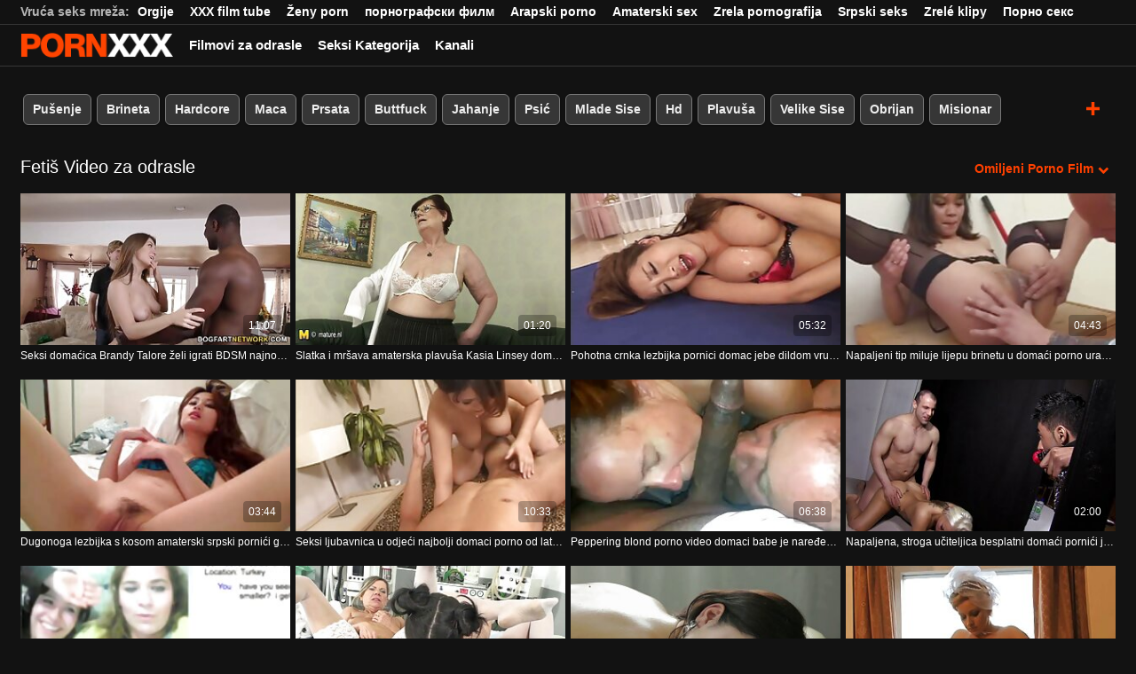

--- FILE ---
content_type: text/html; charset=UTF-8
request_url: https://hr.pornovecchie.org/category/fetish
body_size: 53874
content:
<!DOCTYPE html><html lang="hr"><head>
 <meta charset="utf-8">
<meta http-equiv="Content-Type" content="text/html;charset=utf-8">
<meta name="author" content="https://hr.pornovecchie.org">
<meta name="viewport" content="width=device-width, initial-scale=1,maximum-scale=5">
<meta name="description" content="Istražiti  Fetiš Hardcore Video za odrasle besplatno.  Najtoplija  Fetiš pilići rade svakakve gadne stvari.   Bezbroj videozapisa za odrasle koje možete pronaći koji sadrže najljepše  Fetiš žene.   Kvalitetni filmovi, seksi vruća pornografija - sve je to lako dostupno jednim klikom na Inninsus-najbolju internetsku stranicu za amaterske videoisječke. ">
<meta name="keywords" lang="hr" content="Seksi hardcore, porno Gonzo, porno video, cool porno filmovi, Hardcore Video za odrasle, Hardcore Video za odrasle , jebanje ">

<title>Fetiš Hot porno filmovi i cool porno filmovi-Inin  </title>
<meta name="twitter:card" content="summary">
<meta name="twitter:site" content="https://hr.pornovecchie.org">
<meta name="twitter:title" content="Fetiš Hot porno filmovi i cool porno filmovi-Inin  ">
<meta name="twitter:description" content="Istražiti  Fetiš Hardcore Video za odrasle besplatno.  Najtoplija  Fetiš pilići rade svakakve gadne stvari.   Bezbroj videozapisa za odrasle koje možete pronaći koji sadrže najljepše  Fetiš žene.   Kvalitetni filmovi, seksi vruća pornografija - sve je to lako dostupno jednim klikom na Inninsus-najbolju internetsku stranicu za amaterske videoisječke. ">
<meta property="og:url" content="https://hr.pornovecchie.org">
<meta property="og:title" content="Fetiš Hot porno filmovi i cool porno filmovi-Inin  ">
<meta property="og:description" content="Istražiti  Fetiš Hardcore Video za odrasle besplatno.  Najtoplija  Fetiš pilići rade svakakve gadne stvari.   Bezbroj videozapisa za odrasle koje možete pronaći koji sadrže najljepše  Fetiš žene.   Kvalitetni filmovi, seksi vruća pornografija - sve je to lako dostupno jednim klikom na Inninsus-najbolju internetsku stranicu za amaterske videoisječke. ">

<base target="_blank">

<link rel="canonical" href="https://hr.pornovecchie.org/category/fetish/">
<link rel="icon" type="image/png" sizes="32x32" href="/files/favicon-32x32.png">
<link rel="apple-touch-icon" sizes="152x152" href="/files/apple-touch-icon.png">


<meta name="msapplication-TileColor" content="#111111">

<meta name="theme-color" content="#111111">






<style>
            @charset "UTF-8";@-webkit-keyframes spinAround{0%{transform:rotate(0deg)}to{transform:rotate(359deg)}}@keyframes spinAround{0%{transform:rotate(0deg)}to{transform:rotate(359deg)}}.button,.delete,.is-unselectable,.modal-close,.pagination-ellipsis,.pagination-link,.pagination-next,.pagination-previous{-webkit-touch-callout:none;-webkit-user-select:none;-moz-user-select:none;-ms-user-select:none;user-select:none}.navbar-link:not(.is-arrowless):after,.select:not(.is-multiple):not(.is-loading):after{border:3px solid transparent;border-radius:2px;border-right:0;border-top:0;content:" ";display:block;height:.625em;margin-top:-.4375em;pointer-events:none;position:absolute;top:50%;transform:rotate(-45deg);transform-origin:center;width:.625em}.block:not(:last-child),.box:not(:last-child),.content:not(:last-child),.highlight:not(:last-child),.level:not(:last-child),.pagination:not(:last-child),.subtitle:not(:last-child),.title:not(:last-child){margin-bottom:1.5rem}.delete,.modal-close{-moz-appearance:none;-webkit-appearance:none;background-color:rgba(10,10,10,.2);border:none;border-radius:290486px;cursor:pointer;pointer-events:auto;display:inline-block;flex-grow:0;flex-shrink:0;font-size:0;height:20px;max-height:20px;max-width:20px;min-height:20px;min-width:20px;outline:none;position:relative;vertical-align:top;width:20px}.delete:after,.delete:before,.modal-close:after,.modal-close:before{background-color:#fff;content:"";display:block;left:50%;position:absolute;top:50%;transform:translateX(-50%) translateY(-50%) rotate(45deg);transform-origin:center center}.delete:before,.modal-close:before{height:2px;width:50%}.delete:after,.modal-close:after{height:50%;width:2px}.delete:focus,.delete:hover,.modal-close:focus,.modal-close:hover{background-color:rgba(10,10,10,.3)}.delete:active,.modal-close:active{background-color:rgba(10,10,10,.4)}.is-small.delete,.is-small.modal-close{height:16px;max-height:16px;max-width:16px;min-height:16px;min-width:16px;width:16px}.is-medium.delete,.is-medium.modal-close{height:24px;max-height:24px;max-width:24px;min-height:24px;min-width:24px;width:24px}.is-large.delete,.is-large.modal-close{height:32px;max-height:32px;max-width:32px;min-height:32px;min-width:32px;width:32px}.button.is-loading:after,.control.is-loading:after,.loader,.select.is-loading:after{-webkit-animation:spinAround .5s linear infinite;animation:spinAround .5s linear infinite;border-radius:290486px;border-color:transparent transparent #dbdbdb #dbdbdb;border-style:solid;border-width:2px;content:"";display:block;height:1em;position:relative;width:1em}.image.is-1by1 .has-ratio,.image.is-1by1 img,.image.is-1by2 .has-ratio,.image.is-1by2 img,.image.is-1by3 .has-ratio,.image.is-1by3 img,.image.is-2by1 .has-ratio,.image.is-2by1 img,.image.is-2by3 .has-ratio,.image.is-2by3 img,.image.is-3by1 .has-ratio,.image.is-3by1 img,.image.is-3by2 .has-ratio,.image.is-3by2 img,.image.is-3by4 .has-ratio,.image.is-3by4 img,.image.is-3by5 .has-ratio,.image.is-3by5 img,.image.is-4by3 .has-ratio,.image.is-4by3 img,.image.is-4by5 .has-ratio,.image.is-4by5 img,.image.is-5by3 .has-ratio,.image.is-5by3 img,.image.is-5by4 .has-ratio,.image.is-5by4 img,.image.is-9by16 .has-ratio,.image.is-9by16 img,.image.is-16by9 .has-ratio,.image.is-16by9 img,.image.is-square .has-ratio,.image.is-square img,.is-overlay,.modal,.modal-background{bottom:0;left:0;position:absolute;right:0;top:0}.button,.input,.pagination-ellipsis,.pagination-link,.pagination-next,.pagination-previous,.select select,.textarea{-moz-appearance:none;-webkit-appearance:none;align-items:center;border:1px solid transparent;border-radius:4px;box-shadow:none;display:inline-flex;font-size:1rem;height:2.5em;justify-content:flex-start;line-height:1.5;padding:calc(.5em - 1px) calc(.75em - 1px);position:relative;vertical-align:top}.button:active,.button:focus,.input:active,.input:focus,.is-active.button,.is-active.input,.is-active.pagination-ellipsis,.is-active.pagination-link,.is-active.pagination-next,.is-active.pagination-previous,.is-active.textarea,.is-focused.button,.is-focused.input,.is-focused.pagination-ellipsis,.is-focused.pagination-link,.is-focused.pagination-next,.is-focused.pagination-previous,.is-focused.textarea,.pagination-ellipsis:active,.pagination-ellipsis:focus,.pagination-link:active,.pagination-link:focus,.pagination-next:active,.pagination-next:focus,.pagination-previous:active,.pagination-previous:focus,.select select.is-active,.select select.is-focused,.select select:active,.select select:focus,.textarea:active,.textarea:focus{outline:none}.button[disabled],.input[disabled],.pagination-ellipsis[disabled],.pagination-link[disabled],.pagination-next[disabled],.pagination-previous[disabled],.select fieldset[disabled] select,.select select[disabled],.textarea[disabled],fieldset[disabled] .button,fieldset[disabled] .input,fieldset[disabled] .pagination-ellipsis,fieldset[disabled] .pagination-link,fieldset[disabled] .pagination-next,fieldset[disabled] .pagination-previous,fieldset[disabled] .select select,fieldset[disabled] .textarea{cursor:not-allowed}

blockquote,body,dd,dl,dt,fieldset,figure,h1,h2,h3,h4,h5,h6,hr,html,iframe,legend,li,ol,p,pre,textarea,ul{margin:0;padding:0}h1,h2,h3,h4,h5,h6{font-size:100%;font-weight:400}ul{list-style:none}button,input,select,textarea{margin:0}html{box-sizing:border-box}*,:after,:before{box-sizing:inherit}img,video{height:auto;max-width:100%}iframe{border:0}table{border-collapse:collapse;border-spacing:0}td,th{padding:0}td:not([align]),th:not([align]){text-align:inherit}html{background-color:#121212;font-size:12px;-moz-osx-font-smoothing:grayscale;-webkit-font-smoothing:antialiased;min-width:300px;overflow-x:hidden;overflow-y:scroll;text-rendering:optimizeLegibility;-webkit-text-size-adjust:100%;-moz-text-size-adjust:100%;text-size-adjust:100%}article,aside,figure,footer,header,hgroup,section{display:block}body,button,input,select,textarea{font-family:BlinkMacSystemFont,-apple-system,Segoe UI,Roboto,Oxygen,Ubuntu,Cantarell,Fira Sans,Droid Sans,Helvetica Neue,Helvetica,Arial,sans-serif}code,pre{-moz-osx-font-smoothing:auto;-webkit-font-smoothing:inherit;font-family:monospace}body{font-size:1em;font-weight:400;line-height:1.5}a,body{color:#fff}a{cursor:pointer;text-decoration:none}a strong{color:currentColor}a:hover{color:#ff4000}code{color:#f14668;font-size:.875em;font-weight:400;padding:.25em .5em}code,hr{background-color:#121212}hr{border:none;display:block;height:2px;margin:1.5rem 0}img{height:auto;max-width:100%}input[type=checkbox],input[type=radio]{vertical-align:baseline}small{font-size:.875em}span{font-style:inherit;font-weight:inherit}strong{color:#363636;font-weight:700}fieldset{border:none}pre{-webkit-overflow-scrolling:touch;background-color:#121212;color:#fff;font-size:.875em;overflow-x:auto;padding:1.25rem 1.5rem;white-space:pre;word-wrap:normal}pre code{background-color:transparent;color:currentColor;font-size:1em;padding:0}table td,table th{vertical-align:top}table td:not([align]),table th:not([align]){text-align:inherit}table th{color:#363636}.box{background-color:#fff;border-radius:6px;box-shadow:0 .5em 1em -.125em rgba(10,10,10,.1),0 0 0 1px rgba(10,10,10,.02);color:#fff;display:block;padding:1.25rem}a.box:focus,a.box:hover{box-shadow:0 .5em 1em -.125em rgba(10,10,10,.1),0 0 0 1px #fff}a.box:active{box-shadow:inset 0 1px 2px rgba(10,10,10,.2),0 0 0 1px #fff}.button{background-color:transparent;border-color:#dbdbdb;border-width:0;color:#363636;cursor:pointer;justify-content:center;padding:.5em 1em;text-align:center;white-space:nowrap}.button strong{color:inherit}.button .icon,.button .icon.is-large,.button .icon.is-medium,.button .icon.is-small{height:1.5em;width:1.5em}.button .icon:first-child:not(:last-child){margin-left:-.5em;margin-right:.25em}.button .icon:last-child:not(:first-child){margin-left:.25em;margin-right:-.5em}.button .icon:first-child:last-child{margin-left:-.5em;margin-right:-.5em}.button.is-hovered,.button:hover{border-color:#b5b5b5;color:#ff4000}.button.is-focused,.button:focus{border-color:#3273dc;color:#363636}.button.is-focused:not(:active),.button:focus:not(:active){box-shadow:0 0 0 .125em hsla(0,0%,100%,.25)}.button.is-active,.button:active{border-color:#545454;color:#363636}.button.is-text{background-color:transparent;border-color:transparent;color:#fff;text-decoration:underline}.button.is-text.is-focused,.button.is-text.is-hovered,.button.is-text:focus,.button.is-text:hover{background-color:#121212;color:#363636}.button.is-text.is-active,.button.is-text:active{background-color:#050505;color:#363636}.button.is-text[disabled],fieldset[disabled] .button.is-text{background-color:transparent;border-color:transparent;box-shadow:none}.button.is-white{background-color:#fff;border-color:transparent;color:#0a0a0a}.button.is-white.is-hovered,.button.is-white:hover{background-color:#f9f9f9;border-color:transparent;color:#0a0a0a}.button.is-white.is-focused,.button.is-white:focus{border-color:transparent;color:#0a0a0a}.button.is-white.is-focused:not(:active),.button.is-white:focus:not(:active){box-shadow:0 0 0 .125em hsla(0,0%,100%,.25)}.button.is-white.is-active,.button.is-white:active{background-color:#f2f2f2;border-color:transparent;color:#0a0a0a}.button.is-white[disabled],fieldset[disabled] .button.is-white{background-color:#fff;border-color:transparent;box-shadow:none}.button.is-white.is-inverted{background-color:#0a0a0a;color:#fff}.button.is-white.is-inverted.is-hovered,.button.is-white.is-inverted:hover{background-color:#000}.button.is-white.is-inverted[disabled],fieldset[disabled] .button.is-white.is-inverted{background-color:#0a0a0a;border-color:transparent;box-shadow:none;color:#fff}.button.is-white.is-loading:after{border-color:transparent transparent #0a0a0a #0a0a0a!important}.button.is-white.is-outlined{background-color:transparent;border-color:#fff;color:#fff}.button.is-white.is-outlined.is-focused,.button.is-white.is-outlined.is-hovered,.button.is-white.is-outlined:focus,.button.is-white.is-outlined:hover{background-color:#fff;border-color:#fff;color:#0a0a0a}.button.is-white.is-outlined.is-loading:after{border-color:transparent transparent #fff #fff!important}.button.is-white.is-outlined.is-loading.is-focused:after,.button.is-white.is-outlined.is-loading.is-hovered:after,.button.is-white.is-outlined.is-loading:focus:after,.button.is-white.is-outlined.is-loading:hover:after{border-color:transparent transparent #0a0a0a #0a0a0a!important}.button.is-white.is-outlined[disabled],fieldset[disabled] .button.is-white.is-outlined{background-color:transparent;border-color:#fff;box-shadow:none;color:#fff}.button.is-white.is-inverted.is-outlined{background-color:transparent;border-color:#0a0a0a;color:#0a0a0a}.button.is-white.is-inverted.is-outlined.is-focused,.button.is-white.is-inverted.is-outlined.is-hovered,.button.is-white.is-inverted.is-outlined:focus,.button.is-white.is-inverted.is-outlined:hover{background-color:#0a0a0a;color:#fff}.button.is-white.is-inverted.is-outlined.is-loading.is-focused:after,.button.is-white.is-inverted.is-outlined.is-loading.is-hovered:after,.button.is-white.is-inverted.is-outlined.is-loading:focus:after,.button.is-white.is-inverted.is-outlined.is-loading:hover:after{border-color:transparent transparent #fff #fff!important}.button.is-white.is-inverted.is-outlined[disabled],fieldset[disabled] .button.is-white.is-inverted.is-outlined{background-color:transparent;border-color:#0a0a0a;box-shadow:none;color:#0a0a0a}.button.is-black{background-color:#0a0a0a;border-color:transparent;color:#fff}.button.is-black.is-hovered,.button.is-black:hover{background-color:#040404;border-color:transparent;color:#fff}.button.is-black.is-focused,.button.is-black:focus{border-color:transparent;color:#fff}.button.is-black.is-focused:not(:active),.button.is-black:focus:not(:active){box-shadow:0 0 0 .125em rgba(10,10,10,.25)}.button.is-black.is-active,.button.is-black:active{background-color:#000;border-color:transparent;color:#fff}.button.is-black[disabled],fieldset[disabled] .button.is-black{background-color:#0a0a0a;border-color:transparent;box-shadow:none}.button.is-black.is-inverted{background-color:#fff;color:#0a0a0a}.button.is-black.is-inverted.is-hovered,.button.is-black.is-inverted:hover{background-color:#f2f2f2}.button.is-black.is-inverted[disabled],fieldset[disabled] .button.is-black.is-inverted{background-color:#fff;border-color:transparent;box-shadow:none;color:#0a0a0a}.button.is-black.is-loading:after{border-color:transparent transparent #fff #fff!important}.button.is-black.is-outlined{background-color:transparent;border-color:#0a0a0a;color:#0a0a0a}.button.is-black.is-outlined.is-focused,.button.is-black.is-outlined.is-hovered,.button.is-black.is-outlined:focus,.button.is-black.is-outlined:hover{background-color:#0a0a0a;border-color:#0a0a0a;color:#fff}.button.is-black.is-outlined.is-loading:after{border-color:transparent transparent #0a0a0a #0a0a0a!important}.button.is-black.is-outlined.is-loading.is-focused:after,.button.is-black.is-outlined.is-loading.is-hovered:after,.button.is-black.is-outlined.is-loading:focus:after,.button.is-black.is-outlined.is-loading:hover:after{border-color:transparent transparent #fff #fff!important}.button.is-black.is-outlined[disabled],fieldset[disabled] .button.is-black.is-outlined{background-color:transparent;border-color:#0a0a0a;box-shadow:none;color:#0a0a0a}.button.is-black.is-inverted.is-outlined{background-color:transparent;border-color:#fff;color:#fff}.button.is-black.is-inverted.is-outlined.is-focused,.button.is-black.is-inverted.is-outlined.is-hovered,.button.is-black.is-inverted.is-outlined:focus,.button.is-black.is-inverted.is-outlined:hover{background-color:#fff;color:#0a0a0a}.button.is-black.is-inverted.is-outlined.is-loading.is-focused:after,.button.is-black.is-inverted.is-outlined.is-loading.is-hovered:after,.button.is-black.is-inverted.is-outlined.is-loading:focus:after,.button.is-black.is-inverted.is-outlined.is-loading:hover:after{border-color:transparent transparent #0a0a0a #0a0a0a!important}.button.is-black.is-inverted.is-outlined[disabled],fieldset[disabled] .button.is-black.is-inverted.is-outlined{background-color:transparent;border-color:#fff;box-shadow:none;color:#fff}.button.is-light{background-color:#f5f5f5;border-color:transparent;color:rgba(0,0,0,.7)}.button.is-light.is-hovered,.button.is-light:hover{background-color:#eee;border-color:transparent;color:rgba(0,0,0,.7)}.button.is-light.is-focused,.button.is-light:focus{border-color:transparent;color:rgba(0,0,0,.7)}.button.is-light.is-focused:not(:active),.button.is-light:focus:not(:active){box-shadow:0 0 0 .125em hsla(0,0%,96.1%,.25)}.button.is-light.is-active,.button.is-light:active{background-color:#e8e8e8;border-color:transparent;color:rgba(0,0,0,.7)}.button.is-light[disabled],fieldset[disabled] .button.is-light{background-color:#f5f5f5;border-color:transparent;box-shadow:none}.button.is-light.is-inverted{color:#f5f5f5}.button.is-light.is-inverted,.button.is-light.is-inverted.is-hovered,.button.is-light.is-inverted:hover{background-color:rgba(0,0,0,.7)}.button.is-light.is-inverted[disabled],fieldset[disabled] .button.is-light.is-inverted{background-color:rgba(0,0,0,.7);border-color:transparent;box-shadow:none;color:#f5f5f5}.button.is-light.is-loading:after{border-color:transparent transparent rgba(0,0,0,.7) rgba(0,0,0,.7)!important}.button.is-light.is-outlined{background-color:transparent;border-color:#f5f5f5;color:#f5f5f5}.button.is-light.is-outlined.is-focused,.button.is-light.is-outlined.is-hovered,.button.is-light.is-outlined:focus,.button.is-light.is-outlined:hover{background-color:#f5f5f5;border-color:#f5f5f5;color:rgba(0,0,0,.7)}.button.is-light.is-outlined.is-loading:after{border-color:transparent transparent #f5f5f5 #f5f5f5!important}.button.is-light.is-outlined.is-loading.is-focused:after,.button.is-light.is-outlined.is-loading.is-hovered:after,.button.is-light.is-outlined.is-loading:focus:after,.button.is-light.is-outlined.is-loading:hover:after{border-color:transparent transparent rgba(0,0,0,.7) rgba(0,0,0,.7)!important}.button.is-light.is-outlined[disabled],fieldset[disabled] .button.is-light.is-outlined{background-color:transparent;border-color:#f5f5f5;box-shadow:none;color:#f5f5f5}.button.is-light.is-inverted.is-outlined{background-color:transparent;border-color:rgba(0,0,0,.7);color:rgba(0,0,0,.7)}.button.is-light.is-inverted.is-outlined.is-focused,.button.is-light.is-inverted.is-outlined.is-hovered,.button.is-light.is-inverted.is-outlined:focus,.button.is-light.is-inverted.is-outlined:hover{background-color:rgba(0,0,0,.7);color:#f5f5f5}.button.is-light.is-inverted.is-outlined.is-loading.is-focused:after,.button.is-light.is-inverted.is-outlined.is-loading.is-hovered:after,.button.is-light.is-inverted.is-outlined.is-loading:focus:after,.button.is-light.is-inverted.is-outlined.is-loading:hover:after{border-color:transparent transparent #f5f5f5 #f5f5f5!important}.button.is-light.is-inverted.is-outlined[disabled],fieldset[disabled] .button.is-light.is-inverted.is-outlined{background-color:transparent;border-color:rgba(0,0,0,.7);box-shadow:none;color:rgba(0,0,0,.7)}.button.is-dark{background-color:#363636;border-color:transparent;color:#fff}.button.is-dark.is-hovered,.button.is-dark:hover{background-color:#2f2f2f;border-color:transparent;color:#fff}.button.is-dark.is-focused,.button.is-dark:focus{border-color:transparent;color:#fff}.button.is-dark.is-focused:not(:active),.button.is-dark:focus:not(:active){box-shadow:0 0 0 .125em rgba(54,54,54,.25)}.button.is-dark.is-active,.button.is-dark:active{background-color:#292929;border-color:transparent;color:#fff}.button.is-dark[disabled],fieldset[disabled] .button.is-dark{background-color:#363636;border-color:transparent;box-shadow:none}.button.is-dark.is-inverted{background-color:#fff;color:#363636}.button.is-dark.is-inverted.is-hovered,.button.is-dark.is-inverted:hover{background-color:#f2f2f2}.button.is-dark.is-inverted[disabled],fieldset[disabled] .button.is-dark.is-inverted{background-color:#fff;border-color:transparent;box-shadow:none;color:#363636}.button.is-dark.is-loading:after{border-color:transparent transparent #fff #fff!important}.button.is-dark.is-outlined{background-color:transparent;border-color:#363636;color:#363636}.button.is-dark.is-outlined.is-focused,.button.is-dark.is-outlined.is-hovered,.button.is-dark.is-outlined:focus,.button.is-dark.is-outlined:hover{background-color:#363636;border-color:#363636;color:#fff}.button.is-dark.is-outlined.is-loading:after{border-color:transparent transparent #363636 #363636!important}.button.is-dark.is-outlined.is-loading.is-focused:after,.button.is-dark.is-outlined.is-loading.is-hovered:after,.button.is-dark.is-outlined.is-loading:focus:after,.button.is-dark.is-outlined.is-loading:hover:after{border-color:transparent transparent #fff #fff!important}.button.is-dark.is-outlined[disabled],fieldset[disabled] .button.is-dark.is-outlined{background-color:transparent;border-color:#363636;box-shadow:none;color:#363636}.button.is-dark.is-inverted.is-outlined{background-color:transparent;border-color:#fff;color:#fff}.button.is-dark.is-inverted.is-outlined.is-focused,.button.is-dark.is-inverted.is-outlined.is-hovered,.button.is-dark.is-inverted.is-outlined:focus,.button.is-dark.is-inverted.is-outlined:hover{background-color:#fff;color:#363636}.button.is-dark.is-inverted.is-outlined.is-loading.is-focused:after,.button.is-dark.is-inverted.is-outlined.is-loading.is-hovered:after,.button.is-dark.is-inverted.is-outlined.is-loading:focus:after,.button.is-dark.is-inverted.is-outlined.is-loading:hover:after{border-color:transparent transparent #363636 #363636!important}.button.is-dark.is-inverted.is-outlined[disabled],fieldset[disabled] .button.is-dark.is-inverted.is-outlined{background-color:transparent;border-color:#fff;box-shadow:none;color:#fff}.button.is-primary{background-color:#ff4000;border-color:transparent;color:#fff}.button.is-primary.is-hovered,.button.is-primary:hover{background-color:#f23d00;border-color:transparent;color:#fff}.button.is-primary.is-focused,.button.is-primary:focus{border-color:transparent;color:#fff}.button.is-primary.is-focused:not(:active),.button.is-primary:focus:not(:active){box-shadow:0 0 0 .125em rgba(255,64,0,.25)}.button.is-primary.is-active,.button.is-primary:active{background-color:#e63900;border-color:transparent;color:#fff}.button.is-primary[disabled],fieldset[disabled] .button.is-primary{background-color:#ff4000;border-color:transparent;box-shadow:none}.button.is-primary.is-inverted{background-color:#fff;color:#ff4000}.button.is-primary.is-inverted.is-hovered,.button.is-primary.is-inverted:hover{background-color:#f2f2f2}.button.is-primary.is-inverted[disabled],fieldset[disabled] .button.is-primary.is-inverted{background-color:#fff;border-color:transparent;box-shadow:none;color:#ff4000}.button.is-primary.is-loading:after{border-color:transparent transparent #fff #fff!important}.button.is-primary.is-outlined{background-color:transparent;border-color:#ff4000;color:#ff4000}.button.is-primary.is-outlined.is-focused,.button.is-primary.is-outlined.is-hovered,.button.is-primary.is-outlined:focus,.button.is-primary.is-outlined:hover{background-color:#ff4000;border-color:#ff4000;color:#fff}.button.is-primary.is-outlined.is-loading:after{border-color:transparent transparent #ff4000 #ff4000!important}.button.is-primary.is-outlined.is-loading.is-focused:after,.button.is-primary.is-outlined.is-loading.is-hovered:after,.button.is-primary.is-outlined.is-loading:focus:after,.button.is-primary.is-outlined.is-loading:hover:after{border-color:transparent transparent #fff #fff!important}.button.is-primary.is-outlined[disabled],fieldset[disabled] .button.is-primary.is-outlined{background-color:transparent;border-color:#ff4000;box-shadow:none;color:#ff4000}.button.is-primary.is-inverted.is-outlined{background-color:transparent;border-color:#fff;color:#fff}.button.is-primary.is-inverted.is-outlined.is-focused,.button.is-primary.is-inverted.is-outlined.is-hovered,.button.is-primary.is-inverted.is-outlined:focus,.button.is-primary.is-inverted.is-outlined:hover{background-color:#fff;color:#ff4000}.button.is-primary.is-inverted.is-outlined.is-loading.is-focused:after,.button.is-primary.is-inverted.is-outlined.is-loading.is-hovered:after,.button.is-primary.is-inverted.is-outlined.is-loading:focus:after,.button.is-primary.is-inverted.is-outlined.is-loading:hover:after{border-color:transparent transparent #ff4000 #ff4000!important}.button.is-primary.is-inverted.is-outlined[disabled],fieldset[disabled] .button.is-primary.is-inverted.is-outlined{background-color:transparent;border-color:#fff;box-shadow:none;color:#fff}.button.is-primary.is-light{background-color:#fff0eb;color:#db3700}.button.is-primary.is-light.is-hovered,.button.is-primary.is-light:hover{background-color:#ffe6de;border-color:transparent;color:#db3700}.button.is-primary.is-light.is-active,.button.is-primary.is-light:active{background-color:#ffddd1;border-color:transparent;color:#db3700}.button.is-link{background-color:#fff;border-color:transparent;color:rgba(0,0,0,.7)}.button.is-link.is-hovered,.button.is-link:hover{background-color:#f9f9f9;border-color:transparent;color:rgba(0,0,0,.7)}.button.is-link.is-focused,.button.is-link:focus{border-color:transparent;color:rgba(0,0,0,.7)}.button.is-link.is-focused:not(:active),.button.is-link:focus:not(:active){box-shadow:0 0 0 .125em hsla(0,0%,100%,.25)}.button.is-link.is-active,.button.is-link:active{background-color:#f2f2f2;border-color:transparent;color:rgba(0,0,0,.7)}.button.is-link[disabled],fieldset[disabled] .button.is-link{background-color:#fff;border-color:transparent;box-shadow:none}.button.is-link.is-inverted{color:#fff}.button.is-link.is-inverted,.button.is-link.is-inverted.is-hovered,.button.is-link.is-inverted:hover{background-color:rgba(0,0,0,.7)}.button.is-link.is-inverted[disabled],fieldset[disabled] .button.is-link.is-inverted{background-color:rgba(0,0,0,.7);border-color:transparent;box-shadow:none;color:#fff}.button.is-link.is-loading:after{border-color:transparent transparent rgba(0,0,0,.7) rgba(0,0,0,.7)!important}.button.is-link.is-outlined{background-color:transparent;border-color:#fff;color:#fff}.button.is-link.is-outlined.is-focused,.button.is-link.is-outlined.is-hovered,.button.is-link.is-outlined:focus,.button.is-link.is-outlined:hover{background-color:#fff;border-color:#fff;color:rgba(0,0,0,.7)}.button.is-link.is-outlined.is-loading:after{border-color:transparent transparent #fff #fff!important}.button.is-link.is-outlined.is-loading.is-focused:after,.button.is-link.is-outlined.is-loading.is-hovered:after,.button.is-link.is-outlined.is-loading:focus:after,.button.is-link.is-outlined.is-loading:hover:after{border-color:transparent transparent rgba(0,0,0,.7) rgba(0,0,0,.7)!important}.button.is-link.is-outlined[disabled],fieldset[disabled] .button.is-link.is-outlined{background-color:transparent;border-color:#fff;box-shadow:none;color:#fff}.button.is-link.is-inverted.is-outlined{background-color:transparent;border-color:rgba(0,0,0,.7);color:rgba(0,0,0,.7)}.button.is-link.is-inverted.is-outlined.is-focused,.button.is-link.is-inverted.is-outlined.is-hovered,.button.is-link.is-inverted.is-outlined:focus,.button.is-link.is-inverted.is-outlined:hover{background-color:rgba(0,0,0,.7);color:#fff}.button.is-link.is-inverted.is-outlined.is-loading.is-focused:after,.button.is-link.is-inverted.is-outlined.is-loading.is-hovered:after,.button.is-link.is-inverted.is-outlined.is-loading:focus:after,.button.is-link.is-inverted.is-outlined.is-loading:hover:after{border-color:transparent transparent #fff #fff!important}.button.is-link.is-inverted.is-outlined[disabled],fieldset[disabled] .button.is-link.is-inverted.is-outlined{background-color:transparent;border-color:rgba(0,0,0,.7);box-shadow:none;color:rgba(0,0,0,.7)}.button.is-link.is-light{background-color:#fff;color:#4a4a4a}.button.is-link.is-light.is-hovered,.button.is-link.is-light:hover{background-color:#f9f9f9;border-color:transparent;color:#4a4a4a}.button.is-link.is-light.is-active,.button.is-link.is-light:active{background-color:#f2f2f2;border-color:transparent;color:#4a4a4a}.button.is-info{background-color:#3298dc;border-color:transparent;color:#fff}.button.is-info.is-hovered,.button.is-info:hover{background-color:#2793da;border-color:transparent;color:#fff}.button.is-info.is-focused,.button.is-info:focus{border-color:transparent;color:#fff}.button.is-info.is-focused:not(:active),.button.is-info:focus:not(:active){box-shadow:0 0 0 .125em rgba(50,152,220,.25)}.button.is-info.is-active,.button.is-info:active{background-color:#238cd1;border-color:transparent;color:#fff}.button.is-info[disabled],fieldset[disabled] .button.is-info{background-color:#3298dc;border-color:transparent;box-shadow:none}.button.is-info.is-inverted{background-color:#fff;color:#3298dc}.button.is-info.is-inverted.is-hovered,.button.is-info.is-inverted:hover{background-color:#f2f2f2}.button.is-info.is-inverted[disabled],fieldset[disabled] .button.is-info.is-inverted{background-color:#fff;border-color:transparent;box-shadow:none;color:#3298dc}.button.is-info.is-loading:after{border-color:transparent transparent #fff #fff!important}.button.is-info.is-outlined{background-color:transparent;border-color:#3298dc;color:#3298dc}.button.is-info.is-outlined.is-focused,.button.is-info.is-outlined.is-hovered,.button.is-info.is-outlined:focus,.button.is-info.is-outlined:hover{background-color:#3298dc;border-color:#3298dc;color:#fff}.button.is-info.is-outlined.is-loading:after{border-color:transparent transparent #3298dc #3298dc!important}.button.is-info.is-outlined.is-loading.is-focused:after,.button.is-info.is-outlined.is-loading.is-hovered:after,.button.is-info.is-outlined.is-loading:focus:after,.button.is-info.is-outlined.is-loading:hover:after{border-color:transparent transparent #fff #fff!important}.button.is-info.is-outlined[disabled],fieldset[disabled] .button.is-info.is-outlined{background-color:transparent;border-color:#3298dc;box-shadow:none;color:#3298dc}.button.is-info.is-inverted.is-outlined{background-color:transparent;border-color:#fff;color:#fff}.button.is-info.is-inverted.is-outlined.is-focused,.button.is-info.is-inverted.is-outlined.is-hovered,.button.is-info.is-inverted.is-outlined:focus,.button.is-info.is-inverted.is-outlined:hover{background-color:#fff;color:#3298dc}.button.is-info.is-inverted.is-outlined.is-loading.is-focused:after,.button.is-info.is-inverted.is-outlined.is-loading.is-hovered:after,.button.is-info.is-inverted.is-outlined.is-loading:focus:after,.button.is-info.is-inverted.is-outlined.is-loading:hover:after{border-color:transparent transparent #3298dc #3298dc!important}.button.is-info.is-inverted.is-outlined[disabled],fieldset[disabled] .button.is-info.is-inverted.is-outlined{background-color:transparent;border-color:#fff;box-shadow:none;color:#fff}.button.is-info.is-light{background-color:#eef6fc;color:#1d72aa}.button.is-info.is-light.is-hovered,.button.is-info.is-light:hover{background-color:#e3f1fa;border-color:transparent;color:#1d72aa}.button.is-info.is-light.is-active,.button.is-info.is-light:active{background-color:#d8ebf8;border-color:transparent;color:#1d72aa}.button.is-success{background-color:#48c774;border-color:transparent;color:#fff}.button.is-success.is-hovered,.button.is-success:hover{background-color:#3ec46d;border-color:transparent;color:#fff}.button.is-success.is-focused,.button.is-success:focus{border-color:transparent;color:#fff}.button.is-success.is-focused:not(:active),.button.is-success:focus:not(:active){box-shadow:0 0 0 .125em rgba(72,199,116,.25)}.button.is-success.is-active,.button.is-success:active{background-color:#3abb67;border-color:transparent;color:#fff}.button.is-success[disabled],fieldset[disabled] .button.is-success{background-color:#48c774;border-color:transparent;box-shadow:none}.button.is-success.is-inverted{background-color:#fff;color:#48c774}.button.is-success.is-inverted.is-hovered,.button.is-success.is-inverted:hover{background-color:#f2f2f2}.button.is-success.is-inverted[disabled],fieldset[disabled] .button.is-success.is-inverted{background-color:#fff;border-color:transparent;box-shadow:none;color:#48c774}.button.is-success.is-loading:after{border-color:transparent transparent #fff #fff!important}.button.is-success.is-outlined{background-color:transparent;border-color:#48c774;color:#48c774}.button.is-success.is-outlined.is-focused,.button.is-success.is-outlined.is-hovered,.button.is-success.is-outlined:focus,.button.is-success.is-outlined:hover{background-color:#48c774;border-color:#48c774;color:#fff}.button.is-success.is-outlined.is-loading:after{border-color:transparent transparent #48c774 #48c774!important}.button.is-success.is-outlined.is-loading.is-focused:after,.button.is-success.is-outlined.is-loading.is-hovered:after,.button.is-success.is-outlined.is-loading:focus:after,.button.is-success.is-outlined.is-loading:hover:after{border-color:transparent transparent #fff #fff!important}.button.is-success.is-outlined[disabled],fieldset[disabled] .button.is-success.is-outlined{background-color:transparent;border-color:#48c774;box-shadow:none;color:#48c774}.button.is-success.is-inverted.is-outlined{background-color:transparent;border-color:#fff;color:#fff}.button.is-success.is-inverted.is-outlined.is-focused,.button.is-success.is-inverted.is-outlined.is-hovered,.button.is-success.is-inverted.is-outlined:focus,.button.is-success.is-inverted.is-outlined:hover{background-color:#fff;color:#48c774}.button.is-success.is-inverted.is-outlined.is-loading.is-focused:after,.button.is-success.is-inverted.is-outlined.is-loading.is-hovered:after,.button.is-success.is-inverted.is-outlined.is-loading:focus:after,.button.is-success.is-inverted.is-outlined.is-loading:hover:after{border-color:transparent transparent #48c774 #48c774!important}.button.is-success.is-inverted.is-outlined[disabled],fieldset[disabled] .button.is-success.is-inverted.is-outlined{background-color:transparent;border-color:#fff;box-shadow:none;color:#fff}.button.is-success.is-light{background-color:#effaf3;color:#257942}.button.is-success.is-light.is-hovered,.button.is-success.is-light:hover{background-color:#e6f7ec;border-color:transparent;color:#257942}.button.is-success.is-light.is-active,.button.is-success.is-light:active{background-color:#dcf4e4;border-color:transparent;color:#257942}.button.is-warning{background-color:#ffdd57;border-color:transparent;color:rgba(0,0,0,.7)}.button.is-warning.is-hovered,.button.is-warning:hover{background-color:#ffdb4a;border-color:transparent;color:rgba(0,0,0,.7)}.button.is-warning.is-focused,.button.is-warning:focus{border-color:transparent;color:rgba(0,0,0,.7)}.button.is-warning.is-focused:not(:active),.button.is-warning:focus:not(:active){box-shadow:0 0 0 .125em rgba(255,221,87,.25)}.button.is-warning.is-active,.button.is-warning:active{background-color:#ffd83d;border-color:transparent;color:rgba(0,0,0,.7)}.button.is-warning[disabled],fieldset[disabled] .button.is-warning{background-color:#ffdd57;border-color:transparent;box-shadow:none}.button.is-warning.is-inverted{color:#ffdd57}.button.is-warning.is-inverted,.button.is-warning.is-inverted.is-hovered,.button.is-warning.is-inverted:hover{background-color:rgba(0,0,0,.7)}.button.is-warning.is-inverted[disabled],fieldset[disabled] .button.is-warning.is-inverted{background-color:rgba(0,0,0,.7);border-color:transparent;box-shadow:none;color:#ffdd57}.button.is-warning.is-loading:after{border-color:transparent transparent rgba(0,0,0,.7) rgba(0,0,0,.7)!important}.button.is-warning.is-outlined{background-color:transparent;border-color:#ffdd57;color:#ffdd57}.button.is-warning.is-outlined.is-focused,.button.is-warning.is-outlined.is-hovered,.button.is-warning.is-outlined:focus,.button.is-warning.is-outlined:hover{background-color:#ffdd57;border-color:#ffdd57;color:rgba(0,0,0,.7)}.button.is-warning.is-outlined.is-loading:after{border-color:transparent transparent #ffdd57 #ffdd57!important}.button.is-warning.is-outlined.is-loading.is-focused:after,.button.is-warning.is-outlined.is-loading.is-hovered:after,.button.is-warning.is-outlined.is-loading:focus:after,.button.is-warning.is-outlined.is-loading:hover:after{border-color:transparent transparent rgba(0,0,0,.7) rgba(0,0,0,.7)!important}.button.is-warning.is-outlined[disabled],fieldset[disabled] .button.is-warning.is-outlined{background-color:transparent;border-color:#ffdd57;box-shadow:none;color:#ffdd57}.button.is-warning.is-inverted.is-outlined{background-color:transparent;border-color:rgba(0,0,0,.7);color:rgba(0,0,0,.7)}.button.is-warning.is-inverted.is-outlined.is-focused,.button.is-warning.is-inverted.is-outlined.is-hovered,.button.is-warning.is-inverted.is-outlined:focus,.button.is-warning.is-inverted.is-outlined:hover{background-color:rgba(0,0,0,.7);color:#ffdd57}.button.is-warning.is-inverted.is-outlined.is-loading.is-focused:after,.button.is-warning.is-inverted.is-outlined.is-loading.is-hovered:after,.button.is-warning.is-inverted.is-outlined.is-loading:focus:after,.button.is-warning.is-inverted.is-outlined.is-loading:hover:after{border-color:transparent transparent #ffdd57 #ffdd57!important}.button.is-warning.is-inverted.is-outlined[disabled],fieldset[disabled] .button.is-warning.is-inverted.is-outlined{background-color:transparent;border-color:rgba(0,0,0,.7);box-shadow:none;color:rgba(0,0,0,.7)}.button.is-warning.is-light{background-color:#fffbeb;color:#947600}.button.is-warning.is-light.is-hovered,.button.is-warning.is-light:hover{background-color:#fff8de;border-color:transparent;color:#947600}.button.is-warning.is-light.is-active,.button.is-warning.is-light:active{background-color:#fff6d1;border-color:transparent;color:#947600}.button.is-danger{background-color:#f14668;border-color:transparent;color:#fff}.button.is-danger.is-hovered,.button.is-danger:hover{background-color:#f03a5f;border-color:transparent;color:#fff}.button.is-danger.is-focused,.button.is-danger:focus{border-color:transparent;color:#fff}.button.is-danger.is-focused:not(:active),.button.is-danger:focus:not(:active){box-shadow:0 0 0 .125em rgba(241,70,104,.25)}.button.is-danger.is-active,.button.is-danger:active{background-color:#ef2e55;border-color:transparent;color:#fff}.button.is-danger[disabled],fieldset[disabled] .button.is-danger{background-color:#f14668;border-color:transparent;box-shadow:none}.button.is-danger.is-inverted{background-color:#fff;color:#f14668}.button.is-danger.is-inverted.is-hovered,.button.is-danger.is-inverted:hover{background-color:#f2f2f2}.button.is-danger.is-inverted[disabled],fieldset[disabled] .button.is-danger.is-inverted{background-color:#fff;border-color:transparent;box-shadow:none;color:#f14668}.button.is-danger.is-loading:after{border-color:transparent transparent #fff #fff!important}.button.is-danger.is-outlined{background-color:transparent;border-color:#f14668;color:#f14668}.button.is-danger.is-outlined.is-focused,.button.is-danger.is-outlined.is-hovered,.button.is-danger.is-outlined:focus,.button.is-danger.is-outlined:hover{background-color:#f14668;border-color:#f14668;color:#fff}.button.is-danger.is-outlined.is-loading:after{border-color:transparent transparent #f14668 #f14668!important}.button.is-danger.is-outlined.is-loading.is-focused:after,.button.is-danger.is-outlined.is-loading.is-hovered:after,.button.is-danger.is-outlined.is-loading:focus:after,.button.is-danger.is-outlined.is-loading:hover:after{border-color:transparent transparent #fff #fff!important}.button.is-danger.is-outlined[disabled],fieldset[disabled] .button.is-danger.is-outlined{background-color:transparent;border-color:#f14668;box-shadow:none;color:#f14668}.button.is-danger.is-inverted.is-outlined{background-color:transparent;border-color:#fff;color:#fff}.button.is-danger.is-inverted.is-outlined.is-focused,.button.is-danger.is-inverted.is-outlined.is-hovered,.button.is-danger.is-inverted.is-outlined:focus,.button.is-danger.is-inverted.is-outlined:hover{background-color:#fff;color:#f14668}.button.is-danger.is-inverted.is-outlined.is-loading.is-focused:after,.button.is-danger.is-inverted.is-outlined.is-loading.is-hovered:after,.button.is-danger.is-inverted.is-outlined.is-loading:focus:after,.button.is-danger.is-inverted.is-outlined.is-loading:hover:after{border-color:transparent transparent #f14668 #f14668!important}.button.is-danger.is-inverted.is-outlined[disabled],fieldset[disabled] .button.is-danger.is-inverted.is-outlined{background-color:transparent;border-color:#fff;box-shadow:none;color:#fff}.button.is-danger.is-light{background-color:#feecf0;color:#cc0f35}.button.is-danger.is-light.is-hovered,.button.is-danger.is-light:hover{background-color:#fde0e6;border-color:transparent;color:#cc0f35}.button.is-danger.is-light.is-active,.button.is-danger.is-light:active{background-color:#fcd4dc;border-color:transparent;color:#cc0f35}.button.is-small{border-radius:2px;font-size:.75rem}.button.is-normal{font-size:1rem}.button.is-medium{font-size:1.167rem}.button.is-large{font-size:1.25rem}.button[disabled],fieldset[disabled] .button{background-color:#fff;border-color:#dbdbdb;box-shadow:none;opacity:.5}.button.is-fullwidth{display:flex;width:100%}.button.is-loading{color:transparent!important;pointer-events:none}.button.is-loading:after{position:absolute;left:calc(50% - .5em);top:calc(50% - .5em);position:absolute!important}.button.is-static{background-color:#f5f5f5;border-color:#dbdbdb;color:#787878;box-shadow:none;pointer-events:none}.button.is-rounded{border-radius:290486px;padding-left:1.25em;padding-right:1.25em}.buttons{align-items:center;display:flex;flex-wrap:wrap;justify-content:flex-start}.buttons .button{margin-bottom:.5rem}.buttons .button:not(:last-child):not(.is-fullwidth){margin-right:.5rem}.buttons:last-child{margin-bottom:-.5rem}.buttons:not(:last-child){margin-bottom:1rem}.buttons.are-small .button:not(.is-normal):not(.is-medium):not(.is-large){border-radius:2px;font-size:.75rem}.buttons.are-medium .button:not(.is-small):not(.is-normal):not(.is-large){font-size:1.167rem}.buttons.are-large .button:not(.is-small):not(.is-normal):not(.is-medium){font-size:1.25rem}.buttons.has-addons .button:not(:first-child){border-bottom-left-radius:0;border-top-left-radius:0}.buttons.has-addons .button:not(:last-child){border-bottom-right-radius:0;border-top-right-radius:0;margin-right:-1px}.buttons.has-addons .button:last-child{margin-right:0}.buttons.has-addons .button.is-hovered,.buttons.has-addons .button:hover{z-index:2}.buttons.has-addons .button.is-active,.buttons.has-addons .button.is-focused,.buttons.has-addons .button.is-selected,.buttons.has-addons .button:active,.buttons.has-addons .button:focus{z-index:3}.buttons.has-addons .button.is-active:hover,.buttons.has-addons .button.is-focused:hover,.buttons.has-addons .button.is-selected:hover,.buttons.has-addons .button:active:hover,.buttons.has-addons .button:focus:hover{z-index:4}.buttons.has-addons .button.is-expanded{flex-grow:1;flex-shrink:1}.buttons.is-centered{justify-content:center}.buttons.is-centered:not(.has-addons) .button:not(.is-fullwidth){margin-left:.25rem;margin-right:.25rem}.buttons.is-right{justify-content:flex-end}.buttons.is-right:not(.has-addons) .button:not(.is-fullwidth){margin-left:.25rem;margin-right:.25rem}.container{flex-grow:1;margin:0 auto;position:relative;width:auto}.container.is-fluid{max-width:none!important;padding-left:15px;padding-right:15px;width:100%}@media screen and (min-width:946px){.container{max-width:916px}}@media screen and (max-width:1263px){.container.is-widescreen:not(.is-max-desktop){max-width:1234px}}@media screen and (max-width:1469px){.container.is-fullhd:not(.is-max-desktop):not(.is-max-widescreen){max-width:1440px}}@media screen and (min-width:1264px){.container:not(.is-max-desktop){max-width:1234px}}@media screen and (min-width:1470px){.container:not(.is-max-desktop):not(.is-max-widescreen){max-width:1440px}}.content li+li{margin-top:.25em}.content blockquote:not(:last-child),.content dl:not(:last-child),.content ol:not(:last-child),.content p:not(:last-child),.content pre:not(:last-child),.content table:not(:last-child),.content ul:not(:last-child){margin-bottom:1em}.content h1,.content h2,.content h3,.content h4,.content h5,.content h6{color:#363636;font-weight:600;line-height:1.125}.content h1{font-size:2em;margin-bottom:.5em}.content h1:not(:first-child){margin-top:1em}.content h2{font-size:1.75em;margin-bottom:.5714em}.content h2:not(:first-child){margin-top:1.1428em}.content h3{font-size:1.5em;margin-bottom:.6666em}.content h3:not(:first-child){margin-top:1.3333em}.content h4{font-size:1.25em;margin-bottom:.8em}.content h5{font-size:1.125em;margin-bottom:.8888em}.content h6{font-size:1em;margin-bottom:1em}.content blockquote{background-color:#121212;border-left:5px solid #dbdbdb;padding:1.25em 1.5em}.content ol{list-style-position:outside;margin-left:2em;margin-top:1em}.content ol:not([type]){list-style-type:decimal}.content ol:not([type]).is-lower-alpha{list-style-type:lower-alpha}.content ol:not([type]).is-lower-roman{list-style-type:lower-roman}.content ol:not([type]).is-upper-alpha{list-style-type:upper-alpha}.content ol:not([type]).is-upper-roman{list-style-type:upper-roman}.content ul{list-style:disc outside;margin-left:2em;margin-top:1em}.content ul ul{list-style-type:circle;margin-top:.5em}.content ul ul ul{list-style-type:square}.content dd{margin-left:2em}.content figure{margin-left:2em;margin-right:2em;text-align:center}.content figure:not(:first-child){margin-top:2em}.content figure:not(:last-child){margin-bottom:2em}.content figure img{display:inline-block}.content figure figcaption{font-style:italic}.content pre{-webkit-overflow-scrolling:touch;overflow-x:auto;padding:1.25em 1.5em;white-space:pre;word-wrap:normal}.content sub,.content sup{font-size:75%}.content table{width:100%}.content table td,.content table th{border:solid #dbdbdb;border-width:0 0 1px;padding:.5em .75em;vertical-align:top}.content table th{color:#363636}.content table th:not([align]){text-align:inherit}.content table thead td,.content table thead th{border-width:0 0 2px;color:#363636}.content table tfoot td,.content table tfoot th{border-width:2px 0 0;color:#363636}.content table tbody tr:last-child td,.content table tbody tr:last-child th{border-bottom-width:0}.content .tabs li+li{margin-top:0}.content.is-small{font-size:.75rem}.content.is-medium{font-size:1.167rem}.content.is-large{font-size:1.25rem}.image{display:block;position:relative}.image img{display:block;height:auto;width:100%}.image img.is-rounded{border-radius:290486px}.image.is-fullwidth{width:100%}.image.is-1by1 .has-ratio,.image.is-1by1 img,.image.is-1by2 .has-ratio,.image.is-1by2 img,.image.is-1by3 .has-ratio,.image.is-1by3 img,.image.is-2by1 .has-ratio,.image.is-2by1 img,.image.is-2by3 .has-ratio,.image.is-2by3 img,.image.is-3by1 .has-ratio,.image.is-3by1 img,.image.is-3by2 .has-ratio,.image.is-3by2 img,.image.is-3by4 .has-ratio,.image.is-3by4 img,.image.is-3by5 .has-ratio,.image.is-3by5 img,.image.is-4by3 .has-ratio,.image.is-4by3 img,.image.is-4by5 .has-ratio,.image.is-4by5 img,.image.is-5by3 .has-ratio,.image.is-5by3 img,.image.is-5by4 .has-ratio,.image.is-5by4 img,.image.is-9by16 .has-ratio,.image.is-9by16 img,.image.is-16by9 .has-ratio,.image.is-16by9 img,.image.is-square .has-ratio,.image.is-square img{height:100%;width:100%}.image.is-1by1,.image.is-square{padding-top:100%}.image.is-5by4{padding-top:80%}.image.is-4by3{padding-top:75%}.image.is-3by2{padding-top:66.6666%}.image.is-5by3{padding-top:60%}.image.is-16by9{padding-top:56.25%}.image.is-2by1{padding-top:50%}.image.is-3by1{padding-top:33.3333%}.image.is-4by5{padding-top:125%}.image.is-3by4{padding-top:133.3333%}.image.is-2by3{padding-top:150%}.image.is-3by5{padding-top:166.6666%}.image.is-9by16{padding-top:177.7777%}.image.is-1by2{padding-top:200%}.image.is-1by3{padding-top:300%}.image.is-16x16{height:16px;width:16px}.image.is-24x24{height:24px;width:24px}.image.is-32x32{height:32px;width:32px}.image.is-48x48{height:48px;width:48px}.image.is-64x64{height:64px;width:64px}.image.is-96x96{height:96px;width:96px}.image.is-128x128{height:128px;width:128px}.subtitle,.title{word-break:break-word}.subtitle em,.subtitle span,.title em,.title span{font-weight:inherit}.subtitle sub,.subtitle sup,.title sub,.title sup{font-size:.75em}.subtitle .tag,.title .tag{vertical-align:middle}.title{color:#fff;font-size:1.32rem;font-weight:600;line-height:1.125}.title strong{color:inherit;font-weight:inherit}.title+.highlight{margin-top:-.75rem}.title:not(.is-spaced)+.subtitle{margin-top:-1.25rem}.title.is-1{font-size:1.667rem}.title.is-2{font-size:1.5rem}.title.is-3{font-size:1.32rem}.title.is-4{font-size:1.25rem}.title.is-5{font-size:1.167rem}.title.is-6{font-size:1rem}.title.is-7{font-size:.75rem}.subtitle{color:#fff;font-size:1.167rem;font-weight:400;line-height:1.25}.subtitle strong{color:#363636;font-weight:600}.subtitle:not(.is-spaced)+.title{margin-top:-1.25rem}.subtitle.is-1{font-size:1.667rem}.subtitle.is-2{font-size:1.5rem}.subtitle.is-3{font-size:1.32rem}.subtitle.is-4{font-size:1.25rem}.subtitle.is-5{font-size:1.167rem}.subtitle.is-6{font-size:1rem}.subtitle.is-7{font-size:.75rem}.heading{display:block;font-size:11px;letter-spacing:1px;margin-bottom:5px;text-transform:uppercase}.highlight{font-weight:400;max-width:100%;overflow:hidden;padding:0}.highlight pre{overflow:auto;max-width:100%}.number{align-items:center;background-color:#121212;border-radius:290486px;display:inline-flex;font-size:1.167rem;height:2em;justify-content:center;margin-right:1.5rem;min-width:2.5em;padding:.25rem .5rem;text-align:center;vertical-align:top}.input,.select select,.textarea{background-color:#fff;border-color:#dbdbdb;border-radius:4px;color:#363636}.input::-moz-placeholder,.select select::-moz-placeholder,.textarea::-moz-placeholder{color:rgba(54,54,54,.3)}.input::-webkit-input-placeholder,.select select::-webkit-input-placeholder,.textarea::-webkit-input-placeholder{color:rgba(54,54,54,.3)}.input:-moz-placeholder,.select select:-moz-placeholder,.textarea:-moz-placeholder{color:rgba(54,54,54,.3)}.input:-ms-input-placeholder,.select select:-ms-input-placeholder,.textarea:-ms-input-placeholder{color:rgba(54,54,54,.3)}.input:hover,.is-hovered.input,.is-hovered.textarea,.select select.is-hovered,.select select:hover,.textarea:hover{border-color:#b5b5b5}.input:active,.input:focus,.is-active.input,.is-active.textarea,.is-focused.input,.is-focused.textarea,.select select.is-active,.select select.is-focused,.select select:active,.select select:focus,.textarea:active,.textarea:focus{border-color:#fff;box-shadow:0 0 0 .125em hsla(0,0%,100%,.25)}.input[disabled],.select fieldset[disabled] select,.select select[disabled],.textarea[disabled],fieldset[disabled] .input,fieldset[disabled] .select select,fieldset[disabled] .textarea{background-color:#121212;border-color:#121212;box-shadow:none;color:#787878}.input[disabled]::-moz-placeholder,.select fieldset[disabled] select::-moz-placeholder,.select select[disabled]::-moz-placeholder,.textarea[disabled]::-moz-placeholder,fieldset[disabled] .input::-moz-placeholder,fieldset[disabled] .select select::-moz-placeholder,fieldset[disabled] .textarea::-moz-placeholder{color:hsla(0,0%,47.1%,.3)}.input[disabled]::-webkit-input-placeholder,.select fieldset[disabled] select::-webkit-input-placeholder,.select select[disabled]::-webkit-input-placeholder,.textarea[disabled]::-webkit-input-placeholder,fieldset[disabled] .input::-webkit-input-placeholder,fieldset[disabled] .select select::-webkit-input-placeholder,fieldset[disabled] .textarea::-webkit-input-placeholder{color:hsla(0,0%,47.1%,.3)}.input[disabled]:-moz-placeholder,.select fieldset[disabled] select:-moz-placeholder,.select select[disabled]:-moz-placeholder,.textarea[disabled]:-moz-placeholder,fieldset[disabled] .input:-moz-placeholder,fieldset[disabled] .select select:-moz-placeholder,fieldset[disabled] .textarea:-moz-placeholder{color:hsla(0,0%,47.1%,.3)}.input[disabled]:-ms-input-placeholder,.select fieldset[disabled] select:-ms-input-placeholder,.select select[disabled]:-ms-input-placeholder,.textarea[disabled]:-ms-input-placeholder,fieldset[disabled] .input:-ms-input-placeholder,fieldset[disabled] .select select:-ms-input-placeholder,fieldset[disabled] .textarea:-ms-input-placeholder{color:hsla(0,0%,47.1%,.3)}.input,.textarea{box-shadow:inset 0 .0625em .125em rgba(10,10,10,.05);max-width:100%;width:100%}.input[readonly],.textarea[readonly]{box-shadow:none}.is-white.input,.is-white.textarea{border-color:#fff}.is-white.input:active,.is-white.input:focus,.is-white.is-active.input,.is-white.is-active.textarea,.is-white.is-focused.input,.is-white.is-focused.textarea,.is-white.textarea:active,.is-white.textarea:focus{box-shadow:0 0 0 .125em hsla(0,0%,100%,.25)}.is-black.input,.is-black.textarea{border-color:#0a0a0a}.is-black.input:active,.is-black.input:focus,.is-black.is-active.input,.is-black.is-active.textarea,.is-black.is-focused.input,.is-black.is-focused.textarea,.is-black.textarea:active,.is-black.textarea:focus{box-shadow:0 0 0 .125em rgba(10,10,10,.25)}.is-light.input,.is-light.textarea{border-color:#f5f5f5}.is-light.input:active,.is-light.input:focus,.is-light.is-active.input,.is-light.is-active.textarea,.is-light.is-focused.input,.is-light.is-focused.textarea,.is-light.textarea:active,.is-light.textarea:focus{box-shadow:0 0 0 .125em hsla(0,0%,96.1%,.25)}.is-dark.input,.is-dark.textarea{border-color:#363636}.is-dark.input:active,.is-dark.input:focus,.is-dark.is-active.input,.is-dark.is-active.textarea,.is-dark.is-focused.input,.is-dark.is-focused.textarea,.is-dark.textarea:active,.is-dark.textarea:focus{box-shadow:0 0 0 .125em rgba(54,54,54,.25)}.is-primary.input,.is-primary.textarea{border-color:#ff4000}.is-primary.input:active,.is-primary.input:focus,.is-primary.is-active.input,.is-primary.is-active.textarea,.is-primary.is-focused.input,.is-primary.is-focused.textarea,.is-primary.textarea:active,.is-primary.textarea:focus{box-shadow:0 0 0 .125em rgba(255,64,0,.25)}.is-link.input,.is-link.textarea{border-color:#fff}.is-link.input:active,.is-link.input:focus,.is-link.is-active.input,.is-link.is-active.textarea,.is-link.is-focused.input,.is-link.is-focused.textarea,.is-link.textarea:active,.is-link.textarea:focus{box-shadow:0 0 0 .125em hsla(0,0%,100%,.25)}.is-info.input,.is-info.textarea{border-color:#3298dc}.is-info.input:active,.is-info.input:focus,.is-info.is-active.input,.is-info.is-active.textarea,.is-info.is-focused.input,.is-info.is-focused.textarea,.is-info.textarea:active,.is-info.textarea:focus{box-shadow:0 0 0 .125em rgba(50,152,220,.25)}.is-success.input,.is-success.textarea{border-color:#48c774}.is-success.input:active,.is-success.input:focus,.is-success.is-active.input,.is-success.is-active.textarea,.is-success.is-focused.input,.is-success.is-focused.textarea,.is-success.textarea:active,.is-success.textarea:focus{box-shadow:0 0 0 .125em rgba(72,199,116,.25)}.is-warning.input,.is-warning.textarea{border-color:#ffdd57}.is-warning.input:active,.is-warning.input:focus,.is-warning.is-active.input,.is-warning.is-active.textarea,.is-warning.is-focused.input,.is-warning.is-focused.textarea,.is-warning.textarea:active,.is-warning.textarea:focus{box-shadow:0 0 0 .125em rgba(255,221,87,.25)}.is-danger.input,.is-danger.textarea{border-color:#f14668}.is-danger.input:active,.is-danger.input:focus,.is-danger.is-active.input,.is-danger.is-active.textarea,.is-danger.is-focused.input,.is-danger.is-focused.textarea,.is-danger.textarea:active,.is-danger.textarea:focus{box-shadow:0 0 0 .125em rgba(241,70,104,.25)}.is-small.input,.is-small.textarea{border-radius:2px;font-size:.75rem}.is-medium.input,.is-medium.textarea{font-size:1.167rem}.is-large.input,.is-large.textarea{font-size:1.25rem}.is-fullwidth.input,.is-fullwidth.textarea{display:block;width:100%}.is-inline.input,.is-inline.textarea{display:inline;width:auto}.input.is-rounded{border-radius:290486px;padding-left:calc(1.125em - 1px);padding-right:calc(1.125em - 1px)}.input.is-static{background-color:transparent;border-color:transparent;box-shadow:none;padding-left:0;padding-right:0}.textarea{display:block;max-width:100%;min-width:100%;padding:calc(.75em - 1px);resize:vertical}.textarea:not([rows]){max-height:40em;min-height:8em}.textarea[rows]{height:auto}.textarea.has-fixed-size{resize:none}.checkbox,.radio{cursor:pointer;display:inline-block;line-height:1.25;position:relative}.checkbox input,.radio input{cursor:pointer}.checkbox:hover,.radio:hover{color:#363636}.checkbox[disabled],.checkbox input[disabled],.radio[disabled],.radio input[disabled],fieldset[disabled] .checkbox,fieldset[disabled] .radio{color:#787878;cursor:not-allowed}.radio+.radio{margin-left:.5em}.select{display:inline-block;max-width:100%;position:relative;vertical-align:top}.select:not(.is-multiple){height:2.5em}.select:not(.is-multiple):not(.is-loading):after{border-color:#fff;right:1.125em;z-index:4}.select.is-rounded select{border-radius:290486px;padding-left:1em}.select select{cursor:pointer;display:block;font-size:1em;max-width:100%;outline:none}.select select::-ms-expand{display:none}.select select[disabled]:hover,fieldset[disabled] .select select:hover{border-color:#121212}.select select:not([multiple]){padding-right:2.5em}.select select[multiple]{height:auto;padding:0}.select select[multiple] option{padding:.5em 1em}.select:not(.is-multiple):not(.is-loading):hover:after{border-color:#363636}.select.is-white:not(:hover):after,.select.is-white select{border-color:#fff}.select.is-white select.is-hovered,.select.is-white select:hover{border-color:#f2f2f2}.select.is-white select.is-active,.select.is-white select.is-focused,.select.is-white select:active,.select.is-white select:focus{box-shadow:0 0 0 .125em hsla(0,0%,100%,.25)}.select.is-black:not(:hover):after,.select.is-black select{border-color:#0a0a0a}.select.is-black select.is-hovered,.select.is-black select:hover{border-color:#000}.select.is-black select.is-active,.select.is-black select.is-focused,.select.is-black select:active,.select.is-black select:focus{box-shadow:0 0 0 .125em rgba(10,10,10,.25)}.select.is-light:not(:hover):after,.select.is-light select{border-color:#f5f5f5}.select.is-light select.is-hovered,.select.is-light select:hover{border-color:#e8e8e8}.select.is-light select.is-active,.select.is-light select.is-focused,.select.is-light select:active,.select.is-light select:focus{box-shadow:0 0 0 .125em hsla(0,0%,96.1%,.25)}.select.is-dark:not(:hover):after,.select.is-dark select{border-color:#363636}.select.is-dark select.is-hovered,.select.is-dark select:hover{border-color:#292929}.select.is-dark select.is-active,.select.is-dark select.is-focused,.select.is-dark select:active,.select.is-dark select:focus{box-shadow:0 0 0 .125em rgba(54,54,54,.25)}.select.is-primary:not(:hover):after,.select.is-primary select{border-color:#ff4000}.select.is-primary select.is-hovered,.select.is-primary select:hover{border-color:#e63900}.select.is-primary select.is-active,.select.is-primary select.is-focused,.select.is-primary select:active,.select.is-primary select:focus{box-shadow:0 0 0 .125em rgba(255,64,0,.25)}.select.is-link:not(:hover):after,.select.is-link select{border-color:#fff}.select.is-link select.is-hovered,.select.is-link select:hover{border-color:#f2f2f2}.select.is-link select.is-active,.select.is-link select.is-focused,.select.is-link select:active,.select.is-link select:focus{box-shadow:0 0 0 .125em hsla(0,0%,100%,.25)}.select.is-info:not(:hover):after,.select.is-info select{border-color:#3298dc}.select.is-info select.is-hovered,.select.is-info select:hover{border-color:#238cd1}.select.is-info select.is-active,.select.is-info select.is-focused,.select.is-info select:active,.select.is-info select:focus{box-shadow:0 0 0 .125em rgba(50,152,220,.25)}.select.is-success:not(:hover):after,.select.is-success select{border-color:#48c774}.select.is-success select.is-hovered,.select.is-success select:hover{border-color:#3abb67}.select.is-success select.is-active,.select.is-success select.is-focused,.select.is-success select:active,.select.is-success select:focus{box-shadow:0 0 0 .125em rgba(72,199,116,.25)}.select.is-warning:not(:hover):after,.select.is-warning select{border-color:#ffdd57}.select.is-warning select.is-hovered,.select.is-warning select:hover{border-color:#ffd83d}.select.is-warning select.is-active,.select.is-warning select.is-focused,.select.is-warning select:active,.select.is-warning select:focus{box-shadow:0 0 0 .125em rgba(255,221,87,.25)}.select.is-danger:not(:hover):after,.select.is-danger select{border-color:#f14668}.select.is-danger select.is-hovered,.select.is-danger select:hover{border-color:#ef2e55}.select.is-danger select.is-active,.select.is-danger select.is-focused,.select.is-danger select:active,.select.is-danger select:focus{box-shadow:0 0 0 .125em rgba(241,70,104,.25)}.select.is-small{border-radius:2px;font-size:.75rem}.select.is-medium{font-size:1.167rem}.select.is-large{font-size:1.25rem}.select.is-disabled:after{border-color:#787878}.select.is-fullwidth,.select.is-fullwidth select{width:100%}.select.is-loading:after{margin-top:0;position:absolute;right:.625em;top:.625em;transform:none}.select.is-loading.is-small:after{font-size:.75rem}.select.is-loading.is-medium:after{font-size:1.167rem}.select.is-loading.is-large:after{font-size:1.25rem}.label{color:#363636;display:block;font-size:1rem;font-weight:700}.label:not(:last-child){margin-bottom:.5em}.label.is-small{font-size:.75rem}.label.is-medium{font-size:1.167rem}.label.is-large{font-size:1.25rem}.help{display:block;font-size:.75rem;margin-top:.25rem}.help.is-white{color:#fff}.help.is-black{color:#0a0a0a}.help.is-light{color:#f5f5f5}.help.is-dark{color:#363636}.help.is-primary{color:#ff4000}.help.is-link{color:#fff}.help.is-info{color:#3298dc}.help.is-success{color:#48c774}.help.is-warning{color:#ffdd57}.help.is-danger{color:#f14668}.field:not(:last-child){margin-bottom:.75rem}.field.has-addons{display:flex;justify-content:flex-start}.field.has-addons .control:not(:last-child){margin-right:-1px}.field.has-addons .control:not(:first-child):not(:last-child) .button,.field.has-addons .control:not(:first-child):not(:last-child) .input,.field.has-addons .control:not(:first-child):not(:last-child) .select select{border-radius:0}.field.has-addons .control:first-child:not(:only-child) .button,.field.has-addons .control:first-child:not(:only-child) .input,.field.has-addons .control:first-child:not(:only-child) .select select{border-bottom-right-radius:0;border-top-right-radius:0}.field.has-addons .control:last-child:not(:only-child) .button,.field.has-addons .control:last-child:not(:only-child) .input,.field.has-addons .control:last-child:not(:only-child) .select select{border-bottom-left-radius:0;border-top-left-radius:0}.field.has-addons .control .button:not([disabled]).is-hovered,.field.has-addons .control .button:not([disabled]):hover,.field.has-addons .control .input:not([disabled]).is-hovered,.field.has-addons .control .input:not([disabled]):hover,.field.has-addons .control .select select:not([disabled]).is-hovered,.field.has-addons .control .select select:not([disabled]):hover{z-index:2}.field.has-addons .control .button:not([disabled]).is-active,.field.has-addons .control .button:not([disabled]).is-focused,.field.has-addons .control .button:not([disabled]):active,.field.has-addons .control .button:not([disabled]):focus,.field.has-addons .control .input:not([disabled]).is-active,.field.has-addons .control .input:not([disabled]).is-focused,.field.has-addons .control .input:not([disabled]):active,.field.has-addons .control .input:not([disabled]):focus,.field.has-addons .control .select select:not([disabled]).is-active,.field.has-addons .control .select select:not([disabled]).is-focused,.field.has-addons .control .select select:not([disabled]):active,.field.has-addons .control .select select:not([disabled]):focus{z-index:3}.field.has-addons .control .button:not([disabled]).is-active:hover,.field.has-addons .control .button:not([disabled]).is-focused:hover,.field.has-addons .control .button:not([disabled]):active:hover,.field.has-addons .control .button:not([disabled]):focus:hover,.field.has-addons .control .input:not([disabled]).is-active:hover,.field.has-addons .control .input:not([disabled]).is-focused:hover,.field.has-addons .control .input:not([disabled]):active:hover,.field.has-addons .control .input:not([disabled]):focus:hover,.field.has-addons .control .select select:not([disabled]).is-active:hover,.field.has-addons .control .select select:not([disabled]).is-focused:hover,.field.has-addons .control .select select:not([disabled]):active:hover,.field.has-addons .control .select select:not([disabled]):focus:hover{z-index:4}.field.has-addons .control.is-expanded{flex-grow:1;flex-shrink:1}.field.has-addons.has-addons-centered{justify-content:center}.field.has-addons.has-addons-right{justify-content:flex-end}.field.has-addons.has-addons-fullwidth .control{flex-grow:1;flex-shrink:0}.field.is-grouped{display:flex;justify-content:flex-start}.field.is-grouped>.control{flex-shrink:0}.field.is-grouped>.control:not(:last-child){margin-bottom:0;margin-right:.75rem}.field.is-grouped>.control.is-expanded{flex-grow:1;flex-shrink:1}.field.is-grouped.is-grouped-centered{justify-content:center}.field.is-grouped.is-grouped-right{justify-content:flex-end}.field.is-grouped.is-grouped-multiline{flex-wrap:wrap}.field.is-grouped.is-grouped-multiline>.control:last-child,.field.is-grouped.is-grouped-multiline>.control:not(:last-child){margin-bottom:.75rem}.field.is-grouped.is-grouped-multiline:last-child{margin-bottom:-.75rem}.field.is-grouped.is-grouped-multiline:not(:last-child){margin-bottom:0}@media print,screen and (min-width:768px){.field.is-horizontal{display:flex}}.field-label .label{font-size:inherit}@media screen and (max-width:767px){.field-label{margin-bottom:.5rem}}@media print,screen and (min-width:768px){.field-label{flex-basis:0;flex-grow:1;flex-shrink:0;margin-right:1.5rem;text-align:right}.field-label.is-small{font-size:.75rem;padding-top:.375em}.field-label.is-normal{padding-top:.375em}.field-label.is-medium{font-size:1.167rem;padding-top:.375em}.field-label.is-large{font-size:1.25rem;padding-top:.375em}}.field-body .field .field{margin-bottom:0}@media print,screen and (min-width:768px){.field-body{display:flex;flex-basis:0;flex-grow:5;flex-shrink:1}.field-body .field{margin-bottom:0}.field-body>.field{flex-shrink:1}.field-body>.field:not(.is-narrow){flex-grow:1}.field-body>.field:not(:last-child){margin-right:.75rem}}.control{box-sizing:border-box;clear:both;font-size:1rem;position:relative;text-align:inherit}.control.has-icons-left .input:focus~.icon,.control.has-icons-left .select:focus~.icon,.control.has-icons-right .input:focus~.icon,.control.has-icons-right .select:focus~.icon{color:#fff}.control.has-icons-left .input.is-small~.icon,.control.has-icons-left .select.is-small~.icon,.control.has-icons-right .input.is-small~.icon,.control.has-icons-right .select.is-small~.icon{font-size:.75rem}.control.has-icons-left .input.is-medium~.icon,.control.has-icons-left .select.is-medium~.icon,.control.has-icons-right .input.is-medium~.icon,.control.has-icons-right .select.is-medium~.icon{font-size:1.167rem}.control.has-icons-left .input.is-large~.icon,.control.has-icons-left .select.is-large~.icon,.control.has-icons-right .input.is-large~.icon,.control.has-icons-right .select.is-large~.icon{font-size:1.25rem}.control.has-icons-left .icon,.control.has-icons-right .icon{color:#dbdbdb;height:2.5em;pointer-events:none;position:absolute;top:0;width:2.5em;z-index:4}.control.has-icons-left .input,.control.has-icons-left .select select{padding-left:2.5em}.control.has-icons-left .icon.is-left{left:0}.control.has-icons-right .input,.control.has-icons-right .select select{padding-right:2.5em}.control.has-icons-right .icon.is-right{right:0}.control.is-loading:after{position:absolute!important;right:.625em;top:.625em;z-index:4}.control.is-loading.is-small:after{font-size:.75rem}.control.is-loading.is-medium:after{font-size:1.167rem}.control.is-loading.is-large:after{font-size:1.25rem}.card{background-color:#fff;border-radius:.25rem;box-shadow:0 .5em 1em -.125em rgba(10,10,10,.1),0 0 0 1px rgba(10,10,10,.02);color:#fff;max-width:100%;overflow:hidden;position:relative}.card-header{background-color:transparent;align-items:stretch;box-shadow:0 .125em .25em rgba(10,10,10,.1);display:flex}.card-header-title{align-items:center;color:#363636;display:flex;flex-grow:1;font-weight:700;padding:.75rem 1rem}.card-header-icon,.card-header-title.is-centered{justify-content:center}.card-header-icon{align-items:center;cursor:pointer;display:flex;padding:.75rem 1rem}.card-image{display:block;position:relative}.card-content{padding:1.5rem}.card-content,.card-footer{background-color:transparent}.card-footer{border-top:1px solid #ededed;align-items:stretch;display:flex}.card-footer-item{align-items:center;display:flex;flex-basis:0;flex-grow:1;flex-shrink:0;justify-content:center;padding:.75rem}.card-footer-item:not(:last-child){border-right:1px solid #ededed}.card .media:not(:last-child){margin-bottom:1.5rem}.dropdown{display:inline-flex;position:relative;vertical-align:top}.dropdown.is-active .dropdown-menu,.dropdown.is-hoverable:hover .dropdown-menu{display:block}.dropdown.is-right .dropdown-menu{left:auto;right:0}.dropdown.is-up .dropdown-menu{bottom:100%;padding-bottom:4px;padding-top:0;top:auto}.dropdown-menu{display:none;left:0;min-width:22rem;padding-top:4px;position:absolute;top:100%;z-index:20}.dropdown-content{background-color:#363636;border-radius:4px;box-shadow:0 .5em 1em -.125em rgba(10,10,10,.1),0 0 0 1px rgba(10,10,10,.02);padding:0 1rem}.dropdown-item{color:#fff;display:block;font-size:.875rem;line-height:1.5;position:relative}.dropdown-item:last-of-type.bottom-divider{border-bottom:none}.dropdown-item .dropdown-item-text{display:block;width:100%;padding:1rem}.dropdown-item:hover{background-color:#121212}.bottom-divider{border-bottom:1px solid #545454}a.dropdown-item,button.dropdown-item,div.dropdown-item,li.dropdown-item{text-align:inherit;white-space:nowrap;width:100%}a.dropdown-item .dropdown-item-text,button.dropdown-item .dropdown-item-text,div.dropdown-item .dropdown-item-text,li.dropdown-item .dropdown-item-text{cursor:pointer}a.dropdown-item .dropdown-item-text:before,button.dropdown-item .dropdown-item-text:before,div.dropdown-item .dropdown-item-text:before,li.dropdown-item .dropdown-item-text:before{content:"";border-bottom:0 solid #ff4000;transition:border-width 86ms linear;display:block;width:100%;position:absolute;bottom:-1px;left:0}a.dropdown-item .dropdown-item-text:after,button.dropdown-item .dropdown-item-text:after,div.dropdown-item .dropdown-item-text:after,li.dropdown-item .dropdown-item-text:after{content:"";
background-image:url(https://hr.pornovecchie.org/svg/arrow-right.svg);background-size:contain;background-repeat:no-repeat;display:block;width:15px;height:15px;position:absolute;right:10px;top:calc(50% - 7px);filter:invert(100%)}a.dropdown-item:hover,button.dropdown-item:hover,div.dropdown-item:hover,li.dropdown-item:hover{background-color:transparent;color:#ff4000}a.dropdown-item:hover .dropdown-item-text:before,button.dropdown-item:hover .dropdown-item-text:before,div.dropdown-item:hover .dropdown-item-text:before,li.dropdown-item:hover .dropdown-item-text:before{border-bottom:3px solid #ff4000}a.dropdown-item:hover .dropdown-item-text:after,button.dropdown-item:hover .dropdown-item-text:after,div.dropdown-item:hover .dropdown-item-text:after,li.dropdown-item:hover .dropdown-item-text:after{filter:invert(38%) sepia(97%) saturate(4244%) hue-rotate(3deg) brightness(101%) contrast(111%)}a.dropdown-item.is-active .dropdown-item-text,button.dropdown-item.is-active .dropdown-item-text,div.dropdown-item.is-active .dropdown-item-text,li.dropdown-item.is-active .dropdown-item-text{color:#ff4000}a.dropdown-item.is-active .dropdown-item-text:after,button.dropdown-item.is-active .dropdown-item-text:after,div.dropdown-item.is-active .dropdown-item-text:after,li.dropdown-item.is-active .dropdown-item-text:after{filter:invert(38%) sepia(97%) saturate(4244%) hue-rotate(3deg) brightness(101%) contrast(111%)}#pornstar-ethnicity-dropdown .dropdown-content{max-width:22rem;flex-wrap:wrap}#pornstar-ethnicity-dropdown .dropdown-content .dropdown-item:not(:first-of-type){width:50%}#pornstar-ethnicity-dropdown .dropdown-content .dropdown-item:first-of-type{width:100%}#pornstar-letter-dropdown .dropdown-content{max-width:22rem;flex-wrap:wrap}#pornstar-letter-dropdown .dropdown-content .dropdown-item:not(:first-of-type){width:33.33333%}#pornstar-letter-dropdown .dropdown-content .dropdown-item:not(:first-of-type) .dropdown-item-text{text-align:center}#pornstar-letter-dropdown .dropdown-content .dropdown-item:not(:first-of-type) .dropdown-item-text:after{content:none}#pornstar-letter-dropdown .dropdown-content .dropdown-item:first-of-type{width:100%}#video-list-filter-and-order-wrap .dropdown-trigger .button,.pornstar-filters .dropdown-trigger .button,.sorting-dropdown .dropdown-trigger .button{padding-right:25px;background:transparent}#video-list-filter-and-order-wrap .dropdown-trigger .button:after,.pornstar-filters .dropdown-trigger .button:after,.sorting-dropdown .dropdown-trigger .button:after{content:"";
background-image:url(https://hr.pornovecchie.org/svg/arrow-bottom.svg);background-size:contain;background-repeat:no-repeat;background-position:50%;width:13px;height:15px;position:absolute;display:block;top:calc(50% - 7px);right:7px;filter:invert(38%) sepia(97%) saturate(4244%) hue-rotate(3deg) brightness(101%) contrast(111%)}.pornstar-filters .dropdown-trigger>.button{padding-right:25px}.pornstar-filters .dropdown-trigger>.button:hover:after{filter:invert(100%) sepia(0) saturate(0) hue-rotate(0deg) brightness(1000%) contrast(1000%)}.level{align-items:center;justify-content:space-between}.level code{border-radius:4px}.level img{display:inline-block;vertical-align:top}.level.is-mobile,.level.is-mobile .level-left,.level.is-mobile .level-right{display:flex}.level.is-mobile .level-left+.level-right{margin-top:0}.level.is-mobile .level-item:not(:last-child){margin-bottom:0;margin-right:.75rem}.level.is-mobile .level-item:not(.is-narrow){flex-grow:1}@media print,screen and (min-width:768px){.level{display:flex}.level>.level-item:not(.is-narrow){flex-grow:1}}.level-item{align-items:center;display:flex;flex-basis:auto;flex-grow:0;flex-shrink:0;justify-content:center}.level-item .subtitle,.level-item .title{margin-bottom:0}@media screen and (max-width:767px){.level-item:not(:last-child){margin-bottom:.75rem}}.level-left,.level-right{flex-basis:auto;flex-grow:0;flex-shrink:0}.level-left .level-item.is-flexible,.level-right .level-item.is-flexible{flex-grow:1}@media print,screen and (min-width:768px){.level-left .level-item:not(:last-child),.level-right .level-item:not(:last-child){margin-right:.75rem}}.level-left{align-items:center;justify-content:flex-start}@media screen and (max-width:767px){.level-left+.level-right{margin-top:1.5rem}}@media print,screen and (min-width:768px){.level-left{display:flex}}.level-right{align-items:center;justify-content:flex-end}@media print,screen and (min-width:768px){.level-right{display:flex}}.media{align-items:flex-start;display:flex;text-align:inherit}.media .content:not(:last-child){margin-bottom:.75rem}.media .media{border-top:1px solid hsla(0,0%,85.9%,.5);display:flex;padding-top:.75rem}.media .media .content:not(:last-child),.media .media .control:not(:last-child){margin-bottom:.5rem}.media .media .media{padding-top:.5rem}.media .media .media+.media{margin-top:.5rem}.media+.media{border-top:1px solid hsla(0,0%,85.9%,.5);margin-top:1rem;padding-top:1rem}.media.is-large+.media{margin-top:1.5rem;padding-top:1.5rem}.media-left,.media-right{flex-basis:auto;flex-grow:0;flex-shrink:0}.media-left{margin-right:1rem}.media-right{margin-left:1rem}.media-content{flex-basis:auto;flex-grow:1;flex-shrink:1;text-align:inherit}@media screen and (max-width:767px){.media-content{overflow-x:auto}}.menu{font-size:1rem}.menu.is-small{font-size:.75rem}.menu.is-medium{font-size:1.167rem}.menu.is-large{font-size:1.25rem}.menu-list{line-height:1.25}.menu-list a{border-radius:2px;color:#fff;display:block;padding:.5em .75em}.menu-list a:hover{background-color:#121212;color:#363636}.menu-list a.is-active{background-color:#fff;color:rgba(0,0,0,.7)}.menu-list li ul{border-left:1px solid #dbdbdb;margin:.75em;padding-left:.75em}.menu-label{color:#787878;font-size:.75em;letter-spacing:.1em;text-transform:uppercase}.menu-label:not(:first-child){margin-top:1em}.menu-label:not(:last-child){margin-bottom:1em}.modal{align-items:center;display:none;flex-direction:column;justify-content:center;overflow:hidden;position:fixed;z-index:40}.modal.is-active{display:flex}.modal-background{background-color:rgba(10,10,10,.86)}.modal-card,.modal-content{margin:0 20px;max-height:calc(100vh - 160px);overflow:auto;position:relative;width:100%}@media screen and (min-width:768px){.modal-card,.modal-content{margin:0 auto;max-height:calc(100vh - 40px);width:640px}}.modal-close{background:none;height:40px;position:fixed;right:20px;top:20px;width:40px}.modal-card{display:flex;flex-direction:column;max-height:calc(100vh - 40px);overflow:hidden;-ms-overflow-y:visible}.modal-card-foot,.modal-card-head{align-items:center;background-color:#121212;display:flex;flex-shrink:0;justify-content:flex-start;padding:20px;position:relative}.modal-card-head{border-bottom:1px solid #dbdbdb;border-top-left-radius:6px;border-top-right-radius:6px}.modal-card-title{color:#363636;flex-grow:1;flex-shrink:0;font-size:1.25rem;line-height:1}.modal-card-foot{border-bottom-left-radius:6px;border-bottom-right-radius:6px;border-top:1px solid #dbdbdb}.modal-card-foot .button:not(:last-child){margin-right:.5em}.modal-card-body{-webkit-overflow-scrolling:touch;background-color:#fff;flex-grow:1;flex-shrink:1;overflow:auto;padding:20px}.navbar{background-color:#fff;min-height:3.25rem;position:relative;z-index:30}.navbar.is-white{background-color:#fff;color:#0a0a0a}.navbar.is-white .navbar-brand .navbar-link,.navbar.is-white .navbar-brand>.navbar-item{color:#0a0a0a}.navbar.is-white .navbar-brand .navbar-link.is-active,.navbar.is-white .navbar-brand .navbar-link:focus,.navbar.is-white .navbar-brand .navbar-link:hover,.navbar.is-white .navbar-brand>a.navbar-item.is-active,.navbar.is-white .navbar-brand>a.navbar-item:focus,.navbar.is-white .navbar-brand>a.navbar-item:hover{background-color:#f2f2f2;color:#0a0a0a}.navbar.is-white .navbar-brand .navbar-link:after{border-color:#0a0a0a}.navbar.is-white .navbar-burger{color:#0a0a0a}@media screen and (min-width:946px){.navbar.is-white .navbar-end .navbar-link,.navbar.is-white .navbar-end>.navbar-item,.navbar.is-white .navbar-start .navbar-link,.navbar.is-white .navbar-start>.navbar-item{color:#0a0a0a}.navbar.is-white .navbar-end .navbar-link.is-active,.navbar.is-white .navbar-end .navbar-link:focus,.navbar.is-white .navbar-end .navbar-link:hover,.navbar.is-white .navbar-end>a.navbar-item.is-active,.navbar.is-white .navbar-end>a.navbar-item:focus,.navbar.is-white .navbar-end>a.navbar-item:hover,.navbar.is-white .navbar-start .navbar-link.is-active,.navbar.is-white .navbar-start .navbar-link:focus,.navbar.is-white .navbar-start .navbar-link:hover,.navbar.is-white .navbar-start>a.navbar-item.is-active,.navbar.is-white .navbar-start>a.navbar-item:focus,.navbar.is-white .navbar-start>a.navbar-item:hover{background-color:#f2f2f2;color:#0a0a0a}.navbar.is-white .navbar-end .navbar-link:after,.navbar.is-white .navbar-start .navbar-link:after{border-color:#0a0a0a}.navbar.is-white .navbar-item.has-dropdown.is-active .navbar-link,.navbar.is-white .navbar-item.has-dropdown:focus .navbar-link,.navbar.is-white .navbar-item.has-dropdown:hover .navbar-link{background-color:#f2f2f2;color:#0a0a0a}.navbar.is-white .navbar-dropdown a.navbar-item.is-active{background-color:#fff;color:#0a0a0a}}.navbar.is-black{background-color:#0a0a0a;color:#fff}.navbar.is-black .navbar-brand .navbar-link,.navbar.is-black .navbar-brand>.navbar-item{color:#fff}.navbar.is-black .navbar-brand .navbar-link.is-active,.navbar.is-black .navbar-brand .navbar-link:focus,.navbar.is-black .navbar-brand .navbar-link:hover,.navbar.is-black .navbar-brand>a.navbar-item.is-active,.navbar.is-black .navbar-brand>a.navbar-item:focus,.navbar.is-black .navbar-brand>a.navbar-item:hover{background-color:#000;color:#fff}.navbar.is-black .navbar-brand .navbar-link:after{border-color:#fff}.navbar.is-black .navbar-burger{color:#fff}@media screen and (min-width:946px){.navbar.is-black .navbar-end .navbar-link,.navbar.is-black .navbar-end>.navbar-item,.navbar.is-black .navbar-start .navbar-link,.navbar.is-black .navbar-start>.navbar-item{color:#fff}.navbar.is-black .navbar-end .navbar-link.is-active,.navbar.is-black .navbar-end .navbar-link:focus,.navbar.is-black .navbar-end .navbar-link:hover,.navbar.is-black .navbar-end>a.navbar-item.is-active,.navbar.is-black .navbar-end>a.navbar-item:focus,.navbar.is-black .navbar-end>a.navbar-item:hover,.navbar.is-black .navbar-start .navbar-link.is-active,.navbar.is-black .navbar-start .navbar-link:focus,.navbar.is-black .navbar-start .navbar-link:hover,.navbar.is-black .navbar-start>a.navbar-item.is-active,.navbar.is-black .navbar-start>a.navbar-item:focus,.navbar.is-black .navbar-start>a.navbar-item:hover{background-color:#000;color:#fff}.navbar.is-black .navbar-end .navbar-link:after,.navbar.is-black .navbar-start .navbar-link:after{border-color:#fff}.navbar.is-black .navbar-item.has-dropdown.is-active .navbar-link,.navbar.is-black .navbar-item.has-dropdown:focus .navbar-link,.navbar.is-black .navbar-item.has-dropdown:hover .navbar-link{background-color:#000;color:#fff}.navbar.is-black .navbar-dropdown a.navbar-item.is-active{background-color:#0a0a0a;color:#fff}}.navbar.is-light{background-color:#f5f5f5}.navbar.is-light,.navbar.is-light .navbar-brand .navbar-link,.navbar.is-light .navbar-brand>.navbar-item{color:rgba(0,0,0,.7)}.navbar.is-light .navbar-brand .navbar-link.is-active,.navbar.is-light .navbar-brand .navbar-link:focus,.navbar.is-light .navbar-brand .navbar-link:hover,.navbar.is-light .navbar-brand>a.navbar-item.is-active,.navbar.is-light .navbar-brand>a.navbar-item:focus,.navbar.is-light .navbar-brand>a.navbar-item:hover{background-color:#e8e8e8;color:rgba(0,0,0,.7)}.navbar.is-light .navbar-brand .navbar-link:after{border-color:rgba(0,0,0,.7)}.navbar.is-light .navbar-burger{color:rgba(0,0,0,.7)}@media screen and (min-width:946px){.navbar.is-light .navbar-end .navbar-link,.navbar.is-light .navbar-end>.navbar-item,.navbar.is-light .navbar-start .navbar-link,.navbar.is-light .navbar-start>.navbar-item{color:rgba(0,0,0,.7)}.navbar.is-light .navbar-end .navbar-link.is-active,.navbar.is-light .navbar-end .navbar-link:focus,.navbar.is-light .navbar-end .navbar-link:hover,.navbar.is-light .navbar-end>a.navbar-item.is-active,.navbar.is-light .navbar-end>a.navbar-item:focus,.navbar.is-light .navbar-end>a.navbar-item:hover,.navbar.is-light .navbar-start .navbar-link.is-active,.navbar.is-light .navbar-start .navbar-link:focus,.navbar.is-light .navbar-start .navbar-link:hover,.navbar.is-light .navbar-start>a.navbar-item.is-active,.navbar.is-light .navbar-start>a.navbar-item:focus,.navbar.is-light .navbar-start>a.navbar-item:hover{background-color:#e8e8e8;color:rgba(0,0,0,.7)}.navbar.is-light .navbar-end .navbar-link:after,.navbar.is-light .navbar-start .navbar-link:after{border-color:rgba(0,0,0,.7)}.navbar.is-light .navbar-item.has-dropdown.is-active .navbar-link,.navbar.is-light .navbar-item.has-dropdown:focus .navbar-link,.navbar.is-light .navbar-item.has-dropdown:hover .navbar-link{background-color:#e8e8e8;color:rgba(0,0,0,.7)}.navbar.is-light .navbar-dropdown a.navbar-item.is-active{background-color:#f5f5f5;color:rgba(0,0,0,.7)}}.navbar.is-dark{background-color:#363636;color:#fff}.navbar.is-dark .navbar-brand .navbar-link,.navbar.is-dark .navbar-brand>.navbar-item{color:#fff}.navbar.is-dark .navbar-brand .navbar-link.is-active,.navbar.is-dark .navbar-brand .navbar-link:focus,.navbar.is-dark .navbar-brand .navbar-link:hover,.navbar.is-dark .navbar-brand>a.navbar-item.is-active,.navbar.is-dark .navbar-brand>a.navbar-item:focus,.navbar.is-dark .navbar-brand>a.navbar-item:hover{background-color:#292929;color:#fff}.navbar.is-dark .navbar-brand .navbar-link:after{border-color:#fff}.navbar.is-dark .navbar-burger{color:#fff}@media screen and (min-width:946px){.navbar.is-dark .navbar-end .navbar-link,.navbar.is-dark .navbar-end>.navbar-item,.navbar.is-dark .navbar-start .navbar-link,.navbar.is-dark .navbar-start>.navbar-item{color:#fff}.navbar.is-dark .navbar-end .navbar-link.is-active,.navbar.is-dark .navbar-end .navbar-link:focus,.navbar.is-dark .navbar-end .navbar-link:hover,.navbar.is-dark .navbar-end>a.navbar-item.is-active,.navbar.is-dark .navbar-end>a.navbar-item:focus,.navbar.is-dark .navbar-end>a.navbar-item:hover,.navbar.is-dark .navbar-start .navbar-link.is-active,.navbar.is-dark .navbar-start .navbar-link:focus,.navbar.is-dark .navbar-start .navbar-link:hover,.navbar.is-dark .navbar-start>a.navbar-item.is-active,.navbar.is-dark .navbar-start>a.navbar-item:focus,.navbar.is-dark .navbar-start>a.navbar-item:hover{background-color:#292929;color:#fff}.navbar.is-dark .navbar-end .navbar-link:after,.navbar.is-dark .navbar-start .navbar-link:after{border-color:#fff}.navbar.is-dark .navbar-item.has-dropdown.is-active .navbar-link,.navbar.is-dark .navbar-item.has-dropdown:focus .navbar-link,.navbar.is-dark .navbar-item.has-dropdown:hover .navbar-link{background-color:#292929;color:#fff}.navbar.is-dark .navbar-dropdown a.navbar-item.is-active{background-color:#363636;color:#fff}}.navbar.is-primary{background-color:#ff4000;color:#fff}.navbar.is-primary .navbar-brand .navbar-link,.navbar.is-primary .navbar-brand>.navbar-item{color:#fff}.navbar.is-primary .navbar-brand .navbar-link.is-active,.navbar.is-primary .navbar-brand .navbar-link:focus,.navbar.is-primary .navbar-brand .navbar-link:hover,.navbar.is-primary .navbar-brand>a.navbar-item.is-active,.navbar.is-primary .navbar-brand>a.navbar-item:focus,.navbar.is-primary .navbar-brand>a.navbar-item:hover{background-color:#e63900;color:#fff}.navbar.is-primary .navbar-brand .navbar-link:after{border-color:#fff}.navbar.is-primary .navbar-burger{color:#fff}@media screen and (min-width:946px){.navbar.is-primary .navbar-end .navbar-link,.navbar.is-primary .navbar-end>.navbar-item,.navbar.is-primary .navbar-start .navbar-link,.navbar.is-primary .navbar-start>.navbar-item{color:#fff}.navbar.is-primary .navbar-end .navbar-link.is-active,.navbar.is-primary .navbar-end .navbar-link:focus,.navbar.is-primary .navbar-end .navbar-link:hover,.navbar.is-primary .navbar-end>a.navbar-item.is-active,.navbar.is-primary .navbar-end>a.navbar-item:focus,.navbar.is-primary .navbar-end>a.navbar-item:hover,.navbar.is-primary .navbar-start .navbar-link.is-active,.navbar.is-primary .navbar-start .navbar-link:focus,.navbar.is-primary .navbar-start .navbar-link:hover,.navbar.is-primary .navbar-start>a.navbar-item.is-active,.navbar.is-primary .navbar-start>a.navbar-item:focus,.navbar.is-primary .navbar-start>a.navbar-item:hover{background-color:#e63900;color:#fff}.navbar.is-primary .navbar-end .navbar-link:after,.navbar.is-primary .navbar-start .navbar-link:after{border-color:#fff}.navbar.is-primary .navbar-item.has-dropdown.is-active .navbar-link,.navbar.is-primary .navbar-item.has-dropdown:focus .navbar-link,.navbar.is-primary .navbar-item.has-dropdown:hover .navbar-link{background-color:#e63900;color:#fff}.navbar.is-primary .navbar-dropdown a.navbar-item.is-active{background-color:#ff4000;color:#fff}}.navbar.is-link{background-color:#fff}.navbar.is-link,.navbar.is-link .navbar-brand .navbar-link,.navbar.is-link .navbar-brand>.navbar-item{color:rgba(0,0,0,.7)}.navbar.is-link .navbar-brand .navbar-link.is-active,.navbar.is-link .navbar-brand .navbar-link:focus,.navbar.is-link .navbar-brand .navbar-link:hover,.navbar.is-link .navbar-brand>a.navbar-item.is-active,.navbar.is-link .navbar-brand>a.navbar-item:focus,.navbar.is-link .navbar-brand>a.navbar-item:hover{background-color:#f2f2f2;color:rgba(0,0,0,.7)}.navbar.is-link .navbar-brand .navbar-link:after{border-color:rgba(0,0,0,.7)}.navbar.is-link .navbar-burger{color:rgba(0,0,0,.7)}@media screen and (min-width:946px){.navbar.is-link .navbar-end .navbar-link,.navbar.is-link .navbar-end>.navbar-item,.navbar.is-link .navbar-start .navbar-link,.navbar.is-link .navbar-start>.navbar-item{color:rgba(0,0,0,.7)}.navbar.is-link .navbar-end .navbar-link.is-active,.navbar.is-link .navbar-end .navbar-link:focus,.navbar.is-link .navbar-end .navbar-link:hover,.navbar.is-link .navbar-end>a.navbar-item.is-active,.navbar.is-link .navbar-end>a.navbar-item:focus,.navbar.is-link .navbar-end>a.navbar-item:hover,.navbar.is-link .navbar-start .navbar-link.is-active,.navbar.is-link .navbar-start .navbar-link:focus,.navbar.is-link .navbar-start .navbar-link:hover,.navbar.is-link .navbar-start>a.navbar-item.is-active,.navbar.is-link .navbar-start>a.navbar-item:focus,.navbar.is-link .navbar-start>a.navbar-item:hover{background-color:#f2f2f2;color:rgba(0,0,0,.7)}.navbar.is-link .navbar-end .navbar-link:after,.navbar.is-link .navbar-start .navbar-link:after{border-color:rgba(0,0,0,.7)}.navbar.is-link .navbar-item.has-dropdown.is-active .navbar-link,.navbar.is-link .navbar-item.has-dropdown:focus .navbar-link,.navbar.is-link .navbar-item.has-dropdown:hover .navbar-link{background-color:#f2f2f2;color:rgba(0,0,0,.7)}.navbar.is-link .navbar-dropdown a.navbar-item.is-active{background-color:#fff;color:rgba(0,0,0,.7)}}.navbar.is-info{background-color:#3298dc;color:#fff}.navbar.is-info .navbar-brand .navbar-link,.navbar.is-info .navbar-brand>.navbar-item{color:#fff}.navbar.is-info .navbar-brand .navbar-link.is-active,.navbar.is-info .navbar-brand .navbar-link:focus,.navbar.is-info .navbar-brand .navbar-link:hover,.navbar.is-info .navbar-brand>a.navbar-item.is-active,.navbar.is-info .navbar-brand>a.navbar-item:focus,.navbar.is-info .navbar-brand>a.navbar-item:hover{background-color:#238cd1;color:#fff}.navbar.is-info .navbar-brand .navbar-link:after{border-color:#fff}.navbar.is-info .navbar-burger{color:#fff}@media screen and (min-width:946px){.navbar.is-info .navbar-end .navbar-link,.navbar.is-info .navbar-end>.navbar-item,.navbar.is-info .navbar-start .navbar-link,.navbar.is-info .navbar-start>.navbar-item{color:#fff}.navbar.is-info .navbar-end .navbar-link.is-active,.navbar.is-info .navbar-end .navbar-link:focus,.navbar.is-info .navbar-end .navbar-link:hover,.navbar.is-info .navbar-end>a.navbar-item.is-active,.navbar.is-info .navbar-end>a.navbar-item:focus,.navbar.is-info .navbar-end>a.navbar-item:hover,.navbar.is-info .navbar-start .navbar-link.is-active,.navbar.is-info .navbar-start .navbar-link:focus,.navbar.is-info .navbar-start .navbar-link:hover,.navbar.is-info .navbar-start>a.navbar-item.is-active,.navbar.is-info .navbar-start>a.navbar-item:focus,.navbar.is-info .navbar-start>a.navbar-item:hover{background-color:#238cd1;color:#fff}.navbar.is-info .navbar-end .navbar-link:after,.navbar.is-info .navbar-start .navbar-link:after{border-color:#fff}.navbar.is-info .navbar-item.has-dropdown.is-active .navbar-link,.navbar.is-info .navbar-item.has-dropdown:focus .navbar-link,.navbar.is-info .navbar-item.has-dropdown:hover .navbar-link{background-color:#238cd1;color:#fff}.navbar.is-info .navbar-dropdown a.navbar-item.is-active{background-color:#3298dc;color:#fff}}.navbar.is-success{background-color:#48c774;color:#fff}.navbar.is-success .navbar-brand .navbar-link,.navbar.is-success .navbar-brand>.navbar-item{color:#fff}.navbar.is-success .navbar-brand .navbar-link.is-active,.navbar.is-success .navbar-brand .navbar-link:focus,.navbar.is-success .navbar-brand .navbar-link:hover,.navbar.is-success .navbar-brand>a.navbar-item.is-active,.navbar.is-success .navbar-brand>a.navbar-item:focus,.navbar.is-success .navbar-brand>a.navbar-item:hover{background-color:#3abb67;color:#fff}.navbar.is-success .navbar-brand .navbar-link:after{border-color:#fff}.navbar.is-success .navbar-burger{color:#fff}@media screen and (min-width:946px){.navbar.is-success .navbar-end .navbar-link,.navbar.is-success .navbar-end>.navbar-item,.navbar.is-success .navbar-start .navbar-link,.navbar.is-success .navbar-start>.navbar-item{color:#fff}.navbar.is-success .navbar-end .navbar-link.is-active,.navbar.is-success .navbar-end .navbar-link:focus,.navbar.is-success .navbar-end .navbar-link:hover,.navbar.is-success .navbar-end>a.navbar-item.is-active,.navbar.is-success .navbar-end>a.navbar-item:focus,.navbar.is-success .navbar-end>a.navbar-item:hover,.navbar.is-success .navbar-start .navbar-link.is-active,.navbar.is-success .navbar-start .navbar-link:focus,.navbar.is-success .navbar-start .navbar-link:hover,.navbar.is-success .navbar-start>a.navbar-item.is-active,.navbar.is-success .navbar-start>a.navbar-item:focus,.navbar.is-success .navbar-start>a.navbar-item:hover{background-color:#3abb67;color:#fff}.navbar.is-success .navbar-end .navbar-link:after,.navbar.is-success .navbar-start .navbar-link:after{border-color:#fff}.navbar.is-success .navbar-item.has-dropdown.is-active .navbar-link,.navbar.is-success .navbar-item.has-dropdown:focus .navbar-link,.navbar.is-success .navbar-item.has-dropdown:hover .navbar-link{background-color:#3abb67;color:#fff}.navbar.is-success .navbar-dropdown a.navbar-item.is-active{background-color:#48c774;color:#fff}}.navbar.is-warning{background-color:#ffdd57}.navbar.is-warning,.navbar.is-warning .navbar-brand .navbar-link,.navbar.is-warning .navbar-brand>.navbar-item{color:rgba(0,0,0,.7)}.navbar.is-warning .navbar-brand .navbar-link.is-active,.navbar.is-warning .navbar-brand .navbar-link:focus,.navbar.is-warning .navbar-brand .navbar-link:hover,.navbar.is-warning .navbar-brand>a.navbar-item.is-active,.navbar.is-warning .navbar-brand>a.navbar-item:focus,.navbar.is-warning .navbar-brand>a.navbar-item:hover{background-color:#ffd83d;color:rgba(0,0,0,.7)}.navbar.is-warning .navbar-brand .navbar-link:after{border-color:rgba(0,0,0,.7)}.navbar.is-warning .navbar-burger{color:rgba(0,0,0,.7)}@media screen and (min-width:946px){.navbar.is-warning .navbar-end .navbar-link,.navbar.is-warning .navbar-end>.navbar-item,.navbar.is-warning .navbar-start .navbar-link,.navbar.is-warning .navbar-start>.navbar-item{color:rgba(0,0,0,.7)}.navbar.is-warning .navbar-end .navbar-link.is-active,.navbar.is-warning .navbar-end .navbar-link:focus,.navbar.is-warning .navbar-end .navbar-link:hover,.navbar.is-warning .navbar-end>a.navbar-item.is-active,.navbar.is-warning .navbar-end>a.navbar-item:focus,.navbar.is-warning .navbar-end>a.navbar-item:hover,.navbar.is-warning .navbar-start .navbar-link.is-active,.navbar.is-warning .navbar-start .navbar-link:focus,.navbar.is-warning .navbar-start .navbar-link:hover,.navbar.is-warning .navbar-start>a.navbar-item.is-active,.navbar.is-warning .navbar-start>a.navbar-item:focus,.navbar.is-warning .navbar-start>a.navbar-item:hover{background-color:#ffd83d;color:rgba(0,0,0,.7)}.navbar.is-warning .navbar-end .navbar-link:after,.navbar.is-warning .navbar-start .navbar-link:after{border-color:rgba(0,0,0,.7)}.navbar.is-warning .navbar-item.has-dropdown.is-active .navbar-link,.navbar.is-warning .navbar-item.has-dropdown:focus .navbar-link,.navbar.is-warning .navbar-item.has-dropdown:hover .navbar-link{background-color:#ffd83d;color:rgba(0,0,0,.7)}.navbar.is-warning .navbar-dropdown a.navbar-item.is-active{background-color:#ffdd57;color:rgba(0,0,0,.7)}}.navbar.is-danger{background-color:#f14668;color:#fff}.navbar.is-danger .navbar-brand .navbar-link,.navbar.is-danger .navbar-brand>.navbar-item{color:#fff}.navbar.is-danger .navbar-brand .navbar-link.is-active,.navbar.is-danger .navbar-brand .navbar-link:focus,.navbar.is-danger .navbar-brand .navbar-link:hover,.navbar.is-danger .navbar-brand>a.navbar-item.is-active,.navbar.is-danger .navbar-brand>a.navbar-item:focus,.navbar.is-danger .navbar-brand>a.navbar-item:hover{background-color:#ef2e55;color:#fff}.navbar.is-danger .navbar-brand .navbar-link:after{border-color:#fff}.navbar.is-danger .navbar-burger{color:#fff}@media screen and (min-width:946px){.navbar.is-danger .navbar-end .navbar-link,.navbar.is-danger .navbar-end>.navbar-item,.navbar.is-danger .navbar-start .navbar-link,.navbar.is-danger .navbar-start>.navbar-item{color:#fff}.navbar.is-danger .navbar-end .navbar-link.is-active,.navbar.is-danger .navbar-end .navbar-link:focus,.navbar.is-danger .navbar-end .navbar-link:hover,.navbar.is-danger .navbar-end>a.navbar-item.is-active,.navbar.is-danger .navbar-end>a.navbar-item:focus,.navbar.is-danger .navbar-end>a.navbar-item:hover,.navbar.is-danger .navbar-start .navbar-link.is-active,.navbar.is-danger .navbar-start .navbar-link:focus,.navbar.is-danger .navbar-start .navbar-link:hover,.navbar.is-danger .navbar-start>a.navbar-item.is-active,.navbar.is-danger .navbar-start>a.navbar-item:focus,.navbar.is-danger .navbar-start>a.navbar-item:hover{background-color:#ef2e55;color:#fff}.navbar.is-danger .navbar-end .navbar-link:after,.navbar.is-danger .navbar-start .navbar-link:after{border-color:#fff}.navbar.is-danger .navbar-item.has-dropdown.is-active .navbar-link,.navbar.is-danger .navbar-item.has-dropdown:focus .navbar-link,.navbar.is-danger .navbar-item.has-dropdown:hover .navbar-link{background-color:#ef2e55;color:#fff}.navbar.is-danger .navbar-dropdown a.navbar-item.is-active{background-color:#f14668;color:#fff}}.navbar>.container{align-items:stretch;display:flex;min-height:3.25rem;width:100%}.navbar.has-shadow{box-shadow:0 2px 0 0 #121212}.navbar.is-fixed-bottom,.navbar.is-fixed-top{left:0;position:fixed;right:0;z-index:30}.navbar.is-fixed-bottom{bottom:0}.navbar.is-fixed-bottom.has-shadow{box-shadow:0 -2px 0 0 #121212}.navbar.is-fixed-top{top:0}body.has-navbar-fixed-top,html.has-navbar-fixed-top{padding-top:3.25rem}body.has-navbar-fixed-bottom,html.has-navbar-fixed-bottom{padding-bottom:3.25rem}.navbar-brand,.navbar-tabs{align-items:stretch;display:flex;flex-shrink:0;min-height:3.25rem}.navbar-brand a.navbar-item:focus,.navbar-brand a.navbar-item:hover{background-color:transparent}.navbar-tabs{-webkit-overflow-scrolling:touch;max-width:100vw;overflow-x:auto;overflow-y:hidden}.navbar-burger{color:#fff;cursor:pointer;display:block;height:3.25rem;position:relative;width:3.25rem;margin-left:auto}.navbar-burger span{background-color:currentColor;display:block;height:1px;left:calc(50% - 8px);position:absolute;transform-origin:center;transition-duration:86ms;transition-property:background-color,opacity,transform;transition-timing-function:ease-out;width:16px}.navbar-burger span:first-child{top:calc(50% - 6px)}.navbar-burger span:nth-child(2){top:calc(50% - 1px)}.navbar-burger span:nth-child(3){top:calc(50% + 4px)}.navbar-burger:hover{background-color:rgba(0,0,0,.05)}.navbar-burger.is-active span:first-child{transform:translateY(5px) rotate(45deg)}.navbar-burger.is-active span:nth-child(2){opacity:0}.navbar-burger.is-active span:nth-child(3){transform:translateY(-5px) rotate(-45deg)}.navbar-menu{display:none}.navbar-item,.navbar-link{color:#fff;display:block;line-height:1.5;padding:.5rem .75rem;position:relative}.navbar-item .icon:only-child,.navbar-link .icon:only-child{margin-left:-.25rem;margin-right:-.25rem}.navbar-link,a.navbar-item{cursor:pointer}.navbar-link.is-active,.navbar-link:focus,.navbar-link:focus-within,.navbar-link:hover,a.navbar-item.is-active,a.navbar-item:focus,a.navbar-item:focus-within,a.navbar-item:hover{background-color:#fafafa;color:#fff}.navbar-item{flex-grow:0;flex-shrink:0}.navbar-item img{max-height:1.75rem}.navbar-item.has-dropdown{padding:0}.navbar-item.is-expanded{flex-grow:1;flex-shrink:1}.navbar-item.is-tab{border-bottom:1px solid transparent;min-height:3.25rem;padding-bottom:calc(.5rem - 1px)}.navbar-item.is-tab:focus,.navbar-item.is-tab:hover{background-color:transparent;border-bottom-color:#fff}.navbar-item.is-tab.is-active{background-color:transparent;border-bottom:3px solid #fff;color:#fff;padding-bottom:calc(.5rem - 3px)}.navbar-content{flex-grow:1;flex-shrink:1}.navbar-link:not(.is-arrowless){padding-right:2.5em}.navbar-link:not(.is-arrowless):after{border-color:#fff;margin-top:-.375em;right:1.125em}.navbar-dropdown{font-size:.875rem;padding-bottom:.5rem;padding-top:.5rem}.navbar-dropdown .navbar-item{padding-left:1.5rem;padding-right:1.5rem}.navbar-divider{background-color:#121212;border:none;display:none;height:2px;margin:.5rem 0}@media screen and (max-width:945px){.navbar>.container{display:block}.navbar-brand .navbar-item,.navbar-tabs .navbar-item{align-items:center;display:flex}.navbar-link:after{display:none}.navbar-menu{background-color:#fff;box-shadow:0 8px 16px rgba(10,10,10,.1);padding:.5rem 0}.navbar-menu.is-active{display:block}.navbar.is-fixed-bottom-touch,.navbar.is-fixed-top-touch{left:0;position:fixed;right:0;z-index:30}.navbar.is-fixed-bottom-touch{bottom:0}.navbar.is-fixed-bottom-touch.has-shadow{box-shadow:0 -2px 3px rgba(10,10,10,.1)}.navbar.is-fixed-top-touch{top:0}.navbar.is-fixed-top-touch .navbar-menu,.navbar.is-fixed-top .navbar-menu{-webkit-overflow-scrolling:touch;max-height:calc(100vh - 3.25rem);overflow:auto}body.has-navbar-fixed-top-touch,html.has-navbar-fixed-top-touch{padding-top:3.25rem}body.has-navbar-fixed-bottom-touch,html.has-navbar-fixed-bottom-touch{padding-bottom:3.25rem}}@media screen and (min-width:946px){.navbar,.navbar-end,.navbar-menu,.navbar-start{align-items:stretch;display:flex}.navbar{min-height:3.25rem}.navbar.is-spaced{padding:1rem 2rem}.navbar.is-spaced .navbar-end,.navbar.is-spaced .navbar-start{align-items:center}.navbar.is-spaced .navbar-link,.navbar.is-spaced a.navbar-item{border-radius:4px}.navbar.is-transparent .navbar-link.is-active,.navbar.is-transparent .navbar-link:focus,.navbar.is-transparent .navbar-link:hover,.navbar.is-transparent a.navbar-item.is-active,.navbar.is-transparent a.navbar-item:focus,.navbar.is-transparent a.navbar-item:hover{background-color:transparent!important}.navbar.is-transparent .navbar-item.has-dropdown.is-active .navbar-link,.navbar.is-transparent .navbar-item.has-dropdown.is-hoverable:focus-within .navbar-link,.navbar.is-transparent .navbar-item.has-dropdown.is-hoverable:focus .navbar-link,.navbar.is-transparent .navbar-item.has-dropdown.is-hoverable:hover .navbar-link{background-color:transparent!important}.navbar.is-transparent .navbar-dropdown a.navbar-item:focus,.navbar.is-transparent .navbar-dropdown a.navbar-item:hover{background-color:#121212;color:#0a0a0a}.navbar.is-transparent .navbar-dropdown a.navbar-item.is-active{background-color:#121212;color:#fff}.navbar-burger{display:none}.navbar-item,.navbar-link{align-items:center;display:flex}.navbar-item.has-dropdown{align-items:stretch}.navbar-item.has-dropdown-up .navbar-link:after{transform:rotate(135deg) translate(.25em,-.25em)}.navbar-item.has-dropdown-up .navbar-dropdown{border-bottom:2px solid #dbdbdb;border-radius:6px 6px 0 0;border-top:none;bottom:100%;box-shadow:0 -8px 8px rgba(10,10,10,.1);top:auto}.navbar-item.is-active .navbar-dropdown,.navbar-item.is-hoverable:focus-within .navbar-dropdown,.navbar-item.is-hoverable:focus .navbar-dropdown,.navbar-item.is-hoverable:hover .navbar-dropdown{display:block}.navbar-item.is-active .navbar-dropdown.is-boxed,.navbar-item.is-hoverable:focus-within .navbar-dropdown.is-boxed,.navbar-item.is-hoverable:focus .navbar-dropdown.is-boxed,.navbar-item.is-hoverable:hover .navbar-dropdown.is-boxed,.navbar.is-spaced .navbar-item.is-active .navbar-dropdown,.navbar.is-spaced .navbar-item.is-hoverable:focus-within .navbar-dropdown,.navbar.is-spaced .navbar-item.is-hoverable:focus .navbar-dropdown,.navbar.is-spaced .navbar-item.is-hoverable:hover .navbar-dropdown{opacity:1;pointer-events:auto;transform:translateY(0)}.navbar-menu{flex-grow:1;flex-shrink:0}.navbar-start{justify-content:flex-start;margin-right:auto}.navbar-end{justify-content:flex-end;margin-left:auto}.navbar-dropdown{background-color:#fff;border-bottom-left-radius:6px;border-bottom-right-radius:6px;border-top:2px solid #dbdbdb;box-shadow:0 8px 8px rgba(10,10,10,.1);display:none;font-size:.875rem;left:0;min-width:100%;position:absolute;top:100%;z-index:20}.navbar-dropdown .navbar-item{padding:.375rem 1rem;white-space:nowrap}.navbar-dropdown a.navbar-item{padding-right:3rem}.navbar-dropdown a.navbar-item:focus,.navbar-dropdown a.navbar-item:hover{background-color:#121212;color:#0a0a0a}.navbar-dropdown a.navbar-item.is-active{background-color:#121212;color:#fff}.navbar-dropdown.is-boxed,.navbar.is-spaced .navbar-dropdown{border-radius:6px;border-top:none;box-shadow:0 8px 8px rgba(10,10,10,.1),0 0 0 1px rgba(10,10,10,.1);display:block;opacity:0;pointer-events:none;top:calc(100% - 4px);transform:translateY(-5px);transition-duration:86ms;transition-property:opacity,transform}.navbar-dropdown.is-right{left:auto;right:0}.navbar-divider{display:block}.container>.navbar .navbar-brand,.navbar>.container .navbar-brand{margin-left:-.75rem}.container>.navbar .navbar-menu,.navbar>.container .navbar-menu{margin-right:-.75rem}.navbar.is-fixed-bottom-desktop,.navbar.is-fixed-top-desktop{left:0;position:fixed;right:0;z-index:30}.navbar.is-fixed-bottom-desktop{bottom:0}.navbar.is-fixed-bottom-desktop.has-shadow{box-shadow:0 -2px 3px rgba(10,10,10,.1)}.navbar.is-fixed-top-desktop{top:0}body.has-navbar-fixed-top-desktop,html.has-navbar-fixed-top-desktop{padding-top:3.25rem}body.has-navbar-fixed-bottom-desktop,html.has-navbar-fixed-bottom-desktop{padding-bottom:3.25rem}body.has-spaced-navbar-fixed-top,html.has-spaced-navbar-fixed-top{padding-top:5.25rem}body.has-spaced-navbar-fixed-bottom,html.has-spaced-navbar-fixed-bottom{padding-bottom:5.25rem}.navbar-link.is-active,a.navbar-item.is-active{color:#0a0a0a}.navbar-link.is-active:not(:focus):not(:hover),a.navbar-item.is-active:not(:focus):not(:hover){background-color:transparent}.navbar-item.has-dropdown.is-active .navbar-link,.navbar-item.has-dropdown:focus .navbar-link,.navbar-item.has-dropdown:hover .navbar-link{background-color:#fafafa}}.hero.is-fullheight-with-navbar{min-height:calc(100vh - 3.25rem)}.pagination{font-size:1rem;margin:-.25rem}.pagination.is-small{font-size:.75rem}.pagination.is-medium{font-size:1.167rem}.pagination.is-large{font-size:1.25rem}.pagination.is-rounded .pagination-next,.pagination.is-rounded .pagination-previous{padding-left:1em;padding-right:1em;border-radius:290486px}.pagination.is-rounded .pagination-link{border-radius:290486px}.pagination,.pagination-list{align-items:center;display:flex;justify-content:center;text-align:center}.pagination-ellipsis,.pagination-link,.pagination-next,.pagination-previous{font-size:1em;justify-content:center;margin:.25rem;padding-left:.5em;padding-right:.5em;text-align:center}.pagination-link,.pagination-next,.pagination-previous{border-color:#dbdbdb;color:#363636;min-width:2.5em}.pagination-link:hover,.pagination-next:hover,.pagination-previous:hover{border-color:#b5b5b5;color:#ff4000}.pagination-link:focus,.pagination-next:focus,.pagination-previous:focus{border-color:#3273dc}.pagination-link:active,.pagination-next:active,.pagination-previous:active{box-shadow:inset 0 1px 2px rgba(10,10,10,.2)}.pagination-link[disabled],.pagination-next[disabled],.pagination-previous[disabled]{background-color:#dbdbdb;border-color:#dbdbdb;box-shadow:none;color:#787878;opacity:.5}.pagination-next,.pagination-previous{padding-left:.75em;padding-right:.75em;white-space:nowrap}.pagination-link.is-current{background-color:#fff;border-color:#fff;color:rgba(0,0,0,.7)}.pagination-ellipsis{color:#b5b5b5;pointer-events:none}.pagination-list{flex-wrap:wrap}@media screen and (max-width:767px){.pagination{flex-wrap:wrap}.pagination-list li,.pagination-next,.pagination-previous{flex-grow:1;flex-shrink:1}}@media print,screen and (min-width:768px){.pagination-list{flex-grow:1;flex-shrink:1;justify-content:flex-start;order:1}.pagination-previous{order:2}.pagination-next{order:3}.pagination{justify-content:space-between}.pagination.is-centered .pagination-previous{order:1}.pagination.is-centered .pagination-list{justify-content:center;order:2}.pagination.is-centered .pagination-next{order:3}.pagination.is-right .pagination-previous{order:1}.pagination.is-right .pagination-next{order:2}.pagination.is-right .pagination-list{justify-content:flex-end;order:3}}.panel{border-radius:6px;box-shadow:0 .5em 1em -.125em rgba(10,10,10,.1),0 0 0 1px rgba(10,10,10,.02);font-size:1rem}.panel:not(:last-child){margin-bottom:1.5rem}.panel.is-white .panel-heading{background-color:#fff;color:#0a0a0a}.panel.is-white .panel-tabs a.is-active{border-bottom-color:#fff}.panel.is-white .panel-block.is-active .panel-icon{color:#fff}.panel.is-black .panel-heading{background-color:#0a0a0a;color:#fff}.panel.is-black .panel-tabs a.is-active{border-bottom-color:#0a0a0a}.panel.is-black .panel-block.is-active .panel-icon{color:#0a0a0a}.panel.is-light .panel-heading{background-color:#f5f5f5;color:rgba(0,0,0,.7)}.panel.is-light .panel-tabs a.is-active{border-bottom-color:#f5f5f5}.panel.is-light .panel-block.is-active .panel-icon{color:#f5f5f5}.panel.is-dark .panel-heading{background-color:#363636;color:#fff}.panel.is-dark .panel-tabs a.is-active{border-bottom-color:#363636}.panel.is-dark .panel-block.is-active .panel-icon{color:#363636}.panel.is-primary .panel-heading{background-color:#ff4000;color:#fff}.panel.is-primary .panel-tabs a.is-active{border-bottom-color:#ff4000}.panel.is-primary .panel-block.is-active .panel-icon{color:#ff4000}.panel.is-link .panel-heading{background-color:#fff;color:rgba(0,0,0,.7)}.panel.is-link .panel-tabs a.is-active{border-bottom-color:#fff}.panel.is-link .panel-block.is-active .panel-icon{color:#fff}.panel.is-info .panel-heading{background-color:#3298dc;color:#fff}.panel.is-info .panel-tabs a.is-active{border-bottom-color:#3298dc}.panel.is-info .panel-block.is-active .panel-icon{color:#3298dc}.panel.is-success .panel-heading{background-color:#48c774;color:#fff}.panel.is-success .panel-tabs a.is-active{border-bottom-color:#48c774}.panel.is-success .panel-block.is-active .panel-icon{color:#48c774}.panel.is-warning .panel-heading{background-color:#ffdd57;color:rgba(0,0,0,.7)}.panel.is-warning .panel-tabs a.is-active{border-bottom-color:#ffdd57}.panel.is-warning .panel-block.is-active .panel-icon{color:#ffdd57}.panel.is-danger .panel-heading{background-color:#f14668;color:#fff}.panel.is-danger .panel-tabs a.is-active{border-bottom-color:#f14668}.panel.is-danger .panel-block.is-active .panel-icon{color:#f14668}.panel-block:not(:last-child),.panel-tabs:not(:last-child){border-bottom:1px solid #ededed}.panel-heading{background-color:#ededed;border-radius:6px 6px 0 0;color:#363636;font-size:1.25em;font-weight:700;line-height:1.25;padding:.75em 1em}.panel-tabs{align-items:flex-end;display:flex;font-size:.875em;justify-content:center}.panel-tabs a{border-bottom:1px solid #dbdbdb;margin-bottom:-1px;padding:.5em}.panel-tabs a.is-active{border-bottom-color:#545454;color:#363636}.panel-list a,.panel-list a:hover{color:#fff}.panel-block{align-items:center;color:#363636;display:flex;justify-content:flex-start;padding:.5em .75em}.panel-block input[type=checkbox]{margin-right:.75em}.panel-block>.control{flex-grow:1;flex-shrink:1;width:100%}.panel-block.is-wrapped{flex-wrap:wrap}.panel-block.is-active{border-left-color:#fff;color:#363636}.panel-block.is-active .panel-icon{color:#fff}.panel-block:last-child{border-bottom-left-radius:6px;border-bottom-right-radius:6px}a.panel-block,label.panel-block{cursor:pointer}a.panel-block:hover,label.panel-block:hover{background-color:#121212}.panel-icon{display:inline-block;font-size:14px;height:1em;line-height:1em;text-align:center;vertical-align:top;width:1em;color:#787878;margin-right:.75em}.panel-icon .fa{font-size:inherit;line-height:inherit}.column{display:block;flex-basis:0;flex-grow:1;flex-shrink:1;padding:.75rem}.columns.is-mobile>.column.is-narrow{flex:none}.columns.is-mobile>.column.is-full{flex:none;width:100%}.columns.is-mobile>.column.is-three-quarters{flex:none;width:75%}.columns.is-mobile>.column.is-two-thirds{flex:none;width:66.6666%}.columns.is-mobile>.column.is-half{flex:none;width:50%}.columns.is-mobile>.column.is-one-third{flex:none;width:33.3333%}.columns.is-mobile>.column.is-one-quarter{flex:none;width:25%}.columns.is-mobile>.column.is-one-fifth{flex:none;width:20%}.columns.is-mobile>.column.is-two-fifths{flex:none;width:40%}.columns.is-mobile>.column.is-three-fifths{flex:none;width:60%}.columns.is-mobile>.column.is-four-fifths{flex:none;width:80%}.columns.is-mobile>.column.is-offset-three-quarters{margin-left:75%}.columns.is-mobile>.column.is-offset-two-thirds{margin-left:66.6666%}.columns.is-mobile>.column.is-offset-half{margin-left:50%}.columns.is-mobile>.column.is-offset-one-third{margin-left:33.3333%}.columns.is-mobile>.column.is-offset-one-quarter{margin-left:25%}.columns.is-mobile>.column.is-offset-one-fifth{margin-left:20%}.columns.is-mobile>.column.is-offset-two-fifths{margin-left:40%}.columns.is-mobile>.column.is-offset-three-fifths{margin-left:60%}.columns.is-mobile>.column.is-offset-four-fifths{margin-left:80%}.columns.is-mobile>.column.is-0{flex:none;width:0}.columns.is-mobile>.column.is-offset-0{margin-left:0}.columns.is-mobile>.column.is-1{flex:none;width:8.33333%}.columns.is-mobile>.column.is-offset-1{margin-left:8.33333%}.columns.is-mobile>.column.is-2{flex:none;width:16.66667%}.columns.is-mobile>.column.is-offset-2{margin-left:16.66667%}.columns.is-mobile>.column.is-3{flex:none;width:25%}.columns.is-mobile>.column.is-offset-3{margin-left:25%}.columns.is-mobile>.column.is-4{flex:none;width:33.33333%}.columns.is-mobile>.column.is-offset-4{margin-left:33.33333%}.columns.is-mobile>.column.is-5{flex:none;width:41.66667%}.columns.is-mobile>.column.is-offset-5{margin-left:41.66667%}.columns.is-mobile>.column.is-6{flex:none;width:50%}.columns.is-mobile>.column.is-offset-6{margin-left:50%}.columns.is-mobile>.column.is-7{flex:none;width:58.33333%}.columns.is-mobile>.column.is-offset-7{margin-left:58.33333%}.columns.is-mobile>.column.is-8{flex:none;width:66.66667%}.columns.is-mobile>.column.is-offset-8{margin-left:66.66667%}.columns.is-mobile>.column.is-9{flex:none;width:75%}.columns.is-mobile>.column.is-offset-9{margin-left:75%}.columns.is-mobile>.column.is-10{flex:none;width:83.33333%}.columns.is-mobile>.column.is-offset-10{margin-left:83.33333%}.columns.is-mobile>.column.is-11{flex:none;width:91.66667%}.columns.is-mobile>.column.is-offset-11{margin-left:91.66667%}.columns.is-mobile>.column.is-12{flex:none;width:100%}.columns.is-mobile>.column.is-offset-12{margin-left:100%}@media screen and (max-width:767px){.column.is-narrow-mobile{flex:none}.column.is-full-mobile{flex:none;width:100%}.column.is-three-quarters-mobile{flex:none;width:75%}.column.is-two-thirds-mobile{flex:none;width:66.6666%}.column.is-half-mobile{flex:none;width:50%}.column.is-one-third-mobile{flex:none;width:33.3333%}.column.is-one-quarter-mobile{flex:none;width:25%}.column.is-one-fifth-mobile{flex:none;width:20%}.column.is-two-fifths-mobile{flex:none;width:40%}.column.is-three-fifths-mobile{flex:none;width:60%}.column.is-four-fifths-mobile{flex:none;width:80%}.column.is-offset-three-quarters-mobile{margin-left:75%}.column.is-offset-two-thirds-mobile{margin-left:66.6666%}.column.is-offset-half-mobile{margin-left:50%}.column.is-offset-one-third-mobile{margin-left:33.3333%}.column.is-offset-one-quarter-mobile{margin-left:25%}.column.is-offset-one-fifth-mobile{margin-left:20%}.column.is-offset-two-fifths-mobile{margin-left:40%}.column.is-offset-three-fifths-mobile{margin-left:60%}.column.is-offset-four-fifths-mobile{margin-left:80%}.column.is-0-mobile{flex:none;width:0}.column.is-offset-0-mobile{margin-left:0}.column.is-1-mobile{flex:none;width:8.33333%}.column.is-offset-1-mobile{margin-left:8.33333%}.column.is-2-mobile{flex:none;width:16.66667%}.column.is-offset-2-mobile{margin-left:16.66667%}.column.is-3-mobile{flex:none;width:25%}.column.is-offset-3-mobile{margin-left:25%}.column.is-4-mobile{flex:none;width:33.33333%}.column.is-offset-4-mobile{margin-left:33.33333%}.column.is-5-mobile{flex:none;width:41.66667%}.column.is-offset-5-mobile{margin-left:41.66667%}.column.is-6-mobile{flex:none;width:50%}.column.is-offset-6-mobile{margin-left:50%}.column.is-7-mobile{flex:none;width:58.33333%}.column.is-offset-7-mobile{margin-left:58.33333%}.column.is-8-mobile{flex:none;width:66.66667%}.column.is-offset-8-mobile{margin-left:66.66667%}.column.is-9-mobile{flex:none;width:75%}.column.is-offset-9-mobile{margin-left:75%}.column.is-10-mobile{flex:none;width:83.33333%}.column.is-offset-10-mobile{margin-left:83.33333%}.column.is-11-mobile{flex:none;width:91.66667%}.column.is-offset-11-mobile{margin-left:91.66667%}.column.is-12-mobile{flex:none;width:100%}.column.is-offset-12-mobile{margin-left:100%}}@media print,screen and (min-width:768px){.column.is-narrow,.column.is-narrow-tablet{flex:none}.column.is-full,.column.is-full-tablet{flex:none;width:100%}.column.is-three-quarters,.column.is-three-quarters-tablet{flex:none;width:75%}.column.is-two-thirds,.column.is-two-thirds-tablet{flex:none;width:66.6666%}.column.is-half,.column.is-half-tablet{flex:none;width:50%}.column.is-one-third,.column.is-one-third-tablet{flex:none;width:33.3333%}.column.is-one-quarter,.column.is-one-quarter-tablet{flex:none;width:25%}.column.is-one-fifth,.column.is-one-fifth-tablet{flex:none;width:20%}.column.is-two-fifths,.column.is-two-fifths-tablet{flex:none;width:40%}.column.is-three-fifths,.column.is-three-fifths-tablet{flex:none;width:60%}.column.is-four-fifths,.column.is-four-fifths-tablet{flex:none;width:80%}.column.is-offset-three-quarters,.column.is-offset-three-quarters-tablet{margin-left:75%}.column.is-offset-two-thirds,.column.is-offset-two-thirds-tablet{margin-left:66.6666%}.column.is-offset-half,.column.is-offset-half-tablet{margin-left:50%}.column.is-offset-one-third,.column.is-offset-one-third-tablet{margin-left:33.3333%}.column.is-offset-one-quarter,.column.is-offset-one-quarter-tablet{margin-left:25%}.column.is-offset-one-fifth,.column.is-offset-one-fifth-tablet{margin-left:20%}.column.is-offset-two-fifths,.column.is-offset-two-fifths-tablet{margin-left:40%}.column.is-offset-three-fifths,.column.is-offset-three-fifths-tablet{margin-left:60%}.column.is-offset-four-fifths,.column.is-offset-four-fifths-tablet{margin-left:80%}.column.is-0,.column.is-0-tablet{flex:none;width:0}.column.is-offset-0,.column.is-offset-0-tablet{margin-left:0}.column.is-1,.column.is-1-tablet{flex:none;width:8.33333%}.column.is-offset-1,.column.is-offset-1-tablet{margin-left:8.33333%}.column.is-2,.column.is-2-tablet{flex:none;width:16.66667%}.column.is-offset-2,.column.is-offset-2-tablet{margin-left:16.66667%}.column.is-3,.column.is-3-tablet{flex:none;width:25%}.column.is-offset-3,.column.is-offset-3-tablet{margin-left:25%}.column.is-4,.column.is-4-tablet{flex:none;width:33.33333%}.column.is-offset-4,.column.is-offset-4-tablet{margin-left:33.33333%}.column.is-5,.column.is-5-tablet{flex:none;width:41.66667%}.column.is-offset-5,.column.is-offset-5-tablet{margin-left:41.66667%}.column.is-6,.column.is-6-tablet{flex:none;width:50%}.column.is-offset-6,.column.is-offset-6-tablet{margin-left:50%}.column.is-7,.column.is-7-tablet{flex:none;width:58.33333%}.column.is-offset-7,.column.is-offset-7-tablet{margin-left:58.33333%}.column.is-8,.column.is-8-tablet{flex:none;width:66.66667%}.column.is-offset-8,.column.is-offset-8-tablet{margin-left:66.66667%}.column.is-9,.column.is-9-tablet{flex:none;width:75%}.column.is-offset-9,.column.is-offset-9-tablet{margin-left:75%}.column.is-10,.column.is-10-tablet{flex:none;width:83.33333%}.column.is-offset-10,.column.is-offset-10-tablet{margin-left:83.33333%}.column.is-11,.column.is-11-tablet{flex:none;width:91.66667%}.column.is-offset-11,.column.is-offset-11-tablet{margin-left:91.66667%}.column.is-12,.column.is-12-tablet{flex:none;width:100%}.column.is-offset-12,.column.is-offset-12-tablet{margin-left:100%}}@media screen and (max-width:945px){.column.is-narrow-touch{flex:none}.column.is-full-touch{flex:none;width:100%}.column.is-three-quarters-touch{flex:none;width:75%}.column.is-two-thirds-touch{flex:none;width:66.6666%}.column.is-half-touch{flex:none;width:50%}.column.is-one-third-touch{flex:none;width:33.3333%}.column.is-one-quarter-touch{flex:none;width:25%}.column.is-one-fifth-touch{flex:none;width:20%}.column.is-two-fifths-touch{flex:none;width:40%}.column.is-three-fifths-touch{flex:none;width:60%}.column.is-four-fifths-touch{flex:none;width:80%}.column.is-offset-three-quarters-touch{margin-left:75%}.column.is-offset-two-thirds-touch{margin-left:66.6666%}.column.is-offset-half-touch{margin-left:50%}.column.is-offset-one-third-touch{margin-left:33.3333%}.column.is-offset-one-quarter-touch{margin-left:25%}.column.is-offset-one-fifth-touch{margin-left:20%}.column.is-offset-two-fifths-touch{margin-left:40%}.column.is-offset-three-fifths-touch{margin-left:60%}.column.is-offset-four-fifths-touch{margin-left:80%}.column.is-0-touch{flex:none;width:0}.column.is-offset-0-touch{margin-left:0}.column.is-1-touch{flex:none;width:8.33333%}.column.is-offset-1-touch{margin-left:8.33333%}.column.is-2-touch{flex:none;width:16.66667%}.column.is-offset-2-touch{margin-left:16.66667%}.column.is-3-touch{flex:none;width:25%}.column.is-offset-3-touch{margin-left:25%}.column.is-4-touch{flex:none;width:33.33333%}.column.is-offset-4-touch{margin-left:33.33333%}.column.is-5-touch{flex:none;width:41.66667%}.column.is-offset-5-touch{margin-left:41.66667%}.column.is-6-touch{flex:none;width:50%}.column.is-offset-6-touch{margin-left:50%}.column.is-7-touch{flex:none;width:58.33333%}.column.is-offset-7-touch{margin-left:58.33333%}.column.is-8-touch{flex:none;width:66.66667%}.column.is-offset-8-touch{margin-left:66.66667%}.column.is-9-touch{flex:none;width:75%}.column.is-offset-9-touch{margin-left:75%}.column.is-10-touch{flex:none;width:83.33333%}.column.is-offset-10-touch{margin-left:83.33333%}.column.is-11-touch{flex:none;width:91.66667%}.column.is-offset-11-touch{margin-left:91.66667%}.column.is-12-touch{flex:none;width:100%}.column.is-offset-12-touch{margin-left:100%}}@media screen and (min-width:946px){.column.is-narrow-desktop{flex:none}.column.is-full-desktop{flex:none;width:100%}.column.is-three-quarters-desktop{flex:none;width:75%}.column.is-two-thirds-desktop{flex:none;width:66.6666%}.column.is-half-desktop{flex:none;width:50%}.column.is-one-third-desktop{flex:none;width:33.3333%}.column.is-one-quarter-desktop{flex:none;width:25%}.column.is-one-fifth-desktop{flex:none;width:20%}.column.is-two-fifths-desktop{flex:none;width:40%}.column.is-three-fifths-desktop{flex:none;width:60%}.column.is-four-fifths-desktop{flex:none;width:80%}.column.is-offset-three-quarters-desktop{margin-left:75%}.column.is-offset-two-thirds-desktop{margin-left:66.6666%}.column.is-offset-half-desktop{margin-left:50%}.column.is-offset-one-third-desktop{margin-left:33.3333%}.column.is-offset-one-quarter-desktop{margin-left:25%}.column.is-offset-one-fifth-desktop{margin-left:20%}.column.is-offset-two-fifths-desktop{margin-left:40%}.column.is-offset-three-fifths-desktop{margin-left:60%}.column.is-offset-four-fifths-desktop{margin-left:80%}.column.is-0-desktop{flex:none;width:0}.column.is-offset-0-desktop{margin-left:0}.column.is-1-desktop{flex:none;width:8.33333%}.column.is-offset-1-desktop{margin-left:8.33333%}.column.is-2-desktop{flex:none;width:16.66667%}.column.is-offset-2-desktop{margin-left:16.66667%}.column.is-3-desktop{flex:none;width:25%}.column.is-offset-3-desktop{margin-left:25%}.column.is-4-desktop{flex:none;width:33.33333%}.column.is-offset-4-desktop{margin-left:33.33333%}.column.is-5-desktop{flex:none;width:41.66667%}.column.is-offset-5-desktop{margin-left:41.66667%}.column.is-6-desktop{flex:none;width:50%}.column.is-offset-6-desktop{margin-left:50%}.column.is-7-desktop{flex:none;width:58.33333%}.column.is-offset-7-desktop{margin-left:58.33333%}.column.is-8-desktop{flex:none;width:66.66667%}.column.is-offset-8-desktop{margin-left:66.66667%}.column.is-9-desktop{flex:none;width:75%}.column.is-offset-9-desktop{margin-left:75%}.column.is-10-desktop{flex:none;width:83.33333%}.column.is-offset-10-desktop{margin-left:83.33333%}.column.is-11-desktop{flex:none;width:91.66667%}.column.is-offset-11-desktop{margin-left:91.66667%}.column.is-12-desktop{flex:none;width:100%}.column.is-offset-12-desktop{margin-left:100%}}@media screen and (min-width:1264px){.column.is-narrow-widescreen{flex:none}.column.is-full-widescreen{flex:none;width:100%}.column.is-three-quarters-widescreen{flex:none;width:75%}.column.is-two-thirds-widescreen{flex:none;width:66.6666%}.column.is-half-widescreen{flex:none;width:50%}.column.is-one-third-widescreen{flex:none;width:33.3333%}.column.is-one-quarter-widescreen{flex:none;width:25%}.column.is-one-fifth-widescreen{flex:none;width:20%}.column.is-two-fifths-widescreen{flex:none;width:40%}.column.is-three-fifths-widescreen{flex:none;width:60%}.column.is-four-fifths-widescreen{flex:none;width:80%}.column.is-offset-three-quarters-widescreen{margin-left:75%}.column.is-offset-two-thirds-widescreen{margin-left:66.6666%}.column.is-offset-half-widescreen{margin-left:50%}.column.is-offset-one-third-widescreen{margin-left:33.3333%}.column.is-offset-one-quarter-widescreen{margin-left:25%}.column.is-offset-one-fifth-widescreen{margin-left:20%}.column.is-offset-two-fifths-widescreen{margin-left:40%}.column.is-offset-three-fifths-widescreen{margin-left:60%}.column.is-offset-four-fifths-widescreen{margin-left:80%}.column.is-0-widescreen{flex:none;width:0}.column.is-offset-0-widescreen{margin-left:0}.column.is-1-widescreen{flex:none;width:8.33333%}.column.is-offset-1-widescreen{margin-left:8.33333%}.column.is-2-widescreen{flex:none;width:16.66667%}.column.is-offset-2-widescreen{margin-left:16.66667%}.column.is-3-widescreen{flex:none;width:25%}.column.is-offset-3-widescreen{margin-left:25%}.column.is-4-widescreen{flex:none;width:33.33333%}.column.is-offset-4-widescreen{margin-left:33.33333%}.column.is-5-widescreen{flex:none;width:41.66667%}.column.is-offset-5-widescreen{margin-left:41.66667%}.column.is-6-widescreen{flex:none;width:50%}.column.is-offset-6-widescreen{margin-left:50%}.column.is-7-widescreen{flex:none;width:58.33333%}.column.is-offset-7-widescreen{margin-left:58.33333%}.column.is-8-widescreen{flex:none;width:66.66667%}.column.is-offset-8-widescreen{margin-left:66.66667%}.column.is-9-widescreen{flex:none;width:75%}.column.is-offset-9-widescreen{margin-left:75%}.column.is-10-widescreen{flex:none;width:83.33333%}.column.is-offset-10-widescreen{margin-left:83.33333%}.column.is-11-widescreen{flex:none;width:91.66667%}.column.is-offset-11-widescreen{margin-left:91.66667%}.column.is-12-widescreen{flex:none;width:100%}.column.is-offset-12-widescreen{margin-left:100%}}@media screen and (min-width:1470px){.column.is-narrow-fullhd{flex:none}.column.is-full-fullhd{flex:none;width:100%}.column.is-three-quarters-fullhd{flex:none;width:75%}.column.is-two-thirds-fullhd{flex:none;width:66.6666%}.column.is-half-fullhd{flex:none;width:50%}.column.is-one-third-fullhd{flex:none;width:33.3333%}.column.is-one-quarter-fullhd{flex:none;width:25%}.column.is-one-fifth-fullhd{flex:none;width:20%}.column.is-two-fifths-fullhd{flex:none;width:40%}.column.is-three-fifths-fullhd{flex:none;width:60%}.column.is-four-fifths-fullhd{flex:none;width:80%}.column.is-offset-three-quarters-fullhd{margin-left:75%}.column.is-offset-two-thirds-fullhd{margin-left:66.6666%}.column.is-offset-half-fullhd{margin-left:50%}.column.is-offset-one-third-fullhd{margin-left:33.3333%}.column.is-offset-one-quarter-fullhd{margin-left:25%}.column.is-offset-one-fifth-fullhd{margin-left:20%}.column.is-offset-two-fifths-fullhd{margin-left:40%}.column.is-offset-three-fifths-fullhd{margin-left:60%}.column.is-offset-four-fifths-fullhd{margin-left:80%}.column.is-0-fullhd{flex:none;width:0}.column.is-offset-0-fullhd{margin-left:0}.column.is-1-fullhd{flex:none;width:8.33333%}.column.is-offset-1-fullhd{margin-left:8.33333%}.column.is-2-fullhd{flex:none;width:16.66667%}.column.is-offset-2-fullhd{margin-left:16.66667%}.column.is-3-fullhd{flex:none;width:25%}.column.is-offset-3-fullhd{margin-left:25%}.column.is-4-fullhd{flex:none;width:33.33333%}.column.is-offset-4-fullhd{margin-left:33.33333%}.column.is-5-fullhd{flex:none;width:41.66667%}.column.is-offset-5-fullhd{margin-left:41.66667%}.column.is-6-fullhd{flex:none;width:50%}.column.is-offset-6-fullhd{margin-left:50%}.column.is-7-fullhd{flex:none;width:58.33333%}.column.is-offset-7-fullhd{margin-left:58.33333%}.column.is-8-fullhd{flex:none;width:66.66667%}.column.is-offset-8-fullhd{margin-left:66.66667%}.column.is-9-fullhd{flex:none;width:75%}.column.is-offset-9-fullhd{margin-left:75%}.column.is-10-fullhd{flex:none;width:83.33333%}.column.is-offset-10-fullhd{margin-left:83.33333%}.column.is-11-fullhd{flex:none;width:91.66667%}.column.is-offset-11-fullhd{margin-left:91.66667%}.column.is-12-fullhd{flex:none;width:100%}.column.is-offset-12-fullhd{margin-left:100%}}.columns{margin-left:-.75rem;margin-right:-.75rem;margin-top:-.75rem}.columns:last-child{margin-bottom:-.75rem}.columns:not(:last-child){margin-bottom:.75rem}.columns.is-centered{justify-content:center}.columns.is-gapless{margin-left:0;margin-right:0;margin-top:0}.columns.is-gapless>.column{margin:0;padding:0!important}.columns.is-gapless:not(:last-child){margin-bottom:1.5rem}.columns.is-gapless:last-child{margin-bottom:0}.columns.is-mobile{display:flex}.columns.is-multiline{flex-wrap:wrap}.columns.is-vcentered{align-items:center}@media print,screen and (min-width:768px){.columns:not(.is-desktop){display:flex}}@media screen and (min-width:946px){.columns.is-desktop{display:flex}}.columns.is-variable{--columnGap:0.75rem;margin-left:calc(var(--columnGap)*-1);margin-right:calc(var(--columnGap)*-1)}.columns.is-variable .column{padding-left:var(--columnGap);padding-right:var(--columnGap)}.columns.is-variable.is-0{--columnGap:0rem}@media screen and (max-width:767px){.columns.is-variable.is-0-mobile{--columnGap:0rem}}@media print,screen and (min-width:768px){.columns.is-variable.is-0-tablet{--columnGap:0rem}}@media screen and (min-width:768px) and (max-width:945px){.columns.is-variable.is-0-tablet-only{--columnGap:0rem}}@media screen and (max-width:945px){.columns.is-variable.is-0-touch{--columnGap:0rem}}@media screen and (min-width:946px){.columns.is-variable.is-0-desktop{--columnGap:0rem}}@media screen and (min-width:946px) and (max-width:1263px){.columns.is-variable.is-0-desktop-only{--columnGap:0rem}}@media screen and (min-width:1264px){.columns.is-variable.is-0-widescreen{--columnGap:0rem}}@media screen and (min-width:1264px) and (max-width:1469px){.columns.is-variable.is-0-widescreen-only{--columnGap:0rem}}@media screen and (min-width:1470px){.columns.is-variable.is-0-fullhd{--columnGap:0rem}}.columns.is-variable.is-1{--columnGap:0.25rem}@media screen and (max-width:767px){.columns.is-variable.is-1-mobile{--columnGap:0.25rem}}@media print,screen and (min-width:768px){.columns.is-variable.is-1-tablet{--columnGap:0.25rem}}@media screen and (min-width:768px) and (max-width:945px){.columns.is-variable.is-1-tablet-only{--columnGap:0.25rem}}@media screen and (max-width:945px){.columns.is-variable.is-1-touch{--columnGap:0.25rem}}@media screen and (min-width:946px){.columns.is-variable.is-1-desktop{--columnGap:0.25rem}}@media screen and (min-width:946px) and (max-width:1263px){.columns.is-variable.is-1-desktop-only{--columnGap:0.25rem}}@media screen and (min-width:1264px){.columns.is-variable.is-1-widescreen{--columnGap:0.25rem}}@media screen and (min-width:1264px) and (max-width:1469px){.columns.is-variable.is-1-widescreen-only{--columnGap:0.25rem}}@media screen and (min-width:1470px){.columns.is-variable.is-1-fullhd{--columnGap:0.25rem}}.columns.is-variable.is-2{--columnGap:0.5rem}@media screen and (max-width:767px){.columns.is-variable.is-2-mobile{--columnGap:0.5rem}}@media print,screen and (min-width:768px){.columns.is-variable.is-2-tablet{--columnGap:0.5rem}}@media screen and (min-width:768px) and (max-width:945px){.columns.is-variable.is-2-tablet-only{--columnGap:0.5rem}}@media screen and (max-width:945px){.columns.is-variable.is-2-touch{--columnGap:0.5rem}}@media screen and (min-width:946px){.columns.is-variable.is-2-desktop{--columnGap:0.5rem}}@media screen and (min-width:946px) and (max-width:1263px){.columns.is-variable.is-2-desktop-only{--columnGap:0.5rem}}@media screen and (min-width:1264px){.columns.is-variable.is-2-widescreen{--columnGap:0.5rem}}@media screen and (min-width:1264px) and (max-width:1469px){.columns.is-variable.is-2-widescreen-only{--columnGap:0.5rem}}@media screen and (min-width:1470px){.columns.is-variable.is-2-fullhd{--columnGap:0.5rem}}.columns.is-variable.is-3{--columnGap:0.75rem}@media screen and (max-width:767px){.columns.is-variable.is-3-mobile{--columnGap:0.75rem}}@media print,screen and (min-width:768px){.columns.is-variable.is-3-tablet{--columnGap:0.75rem}}@media screen and (min-width:768px) and (max-width:945px){.columns.is-variable.is-3-tablet-only{--columnGap:0.75rem}}@media screen and (max-width:945px){.columns.is-variable.is-3-touch{--columnGap:0.75rem}}@media screen and (min-width:946px){.columns.is-variable.is-3-desktop{--columnGap:0.75rem}}@media screen and (min-width:946px) and (max-width:1263px){.columns.is-variable.is-3-desktop-only{--columnGap:0.75rem}}@media screen and (min-width:1264px){.columns.is-variable.is-3-widescreen{--columnGap:0.75rem}}@media screen and (min-width:1264px) and (max-width:1469px){.columns.is-variable.is-3-widescreen-only{--columnGap:0.75rem}}@media screen and (min-width:1470px){.columns.is-variable.is-3-fullhd{--columnGap:0.75rem}}.columns.is-variable.is-4{--columnGap:1rem}@media screen and (max-width:767px){.columns.is-variable.is-4-mobile{--columnGap:1rem}}@media print,screen and (min-width:768px){.columns.is-variable.is-4-tablet{--columnGap:1rem}}@media screen and (min-width:768px) and (max-width:945px){.columns.is-variable.is-4-tablet-only{--columnGap:1rem}}@media screen and (max-width:945px){.columns.is-variable.is-4-touch{--columnGap:1rem}}@media screen and (min-width:946px){.columns.is-variable.is-4-desktop{--columnGap:1rem}}@media screen and (min-width:946px) and (max-width:1263px){.columns.is-variable.is-4-desktop-only{--columnGap:1rem}}@media screen and (min-width:1264px){.columns.is-variable.is-4-widescreen{--columnGap:1rem}}@media screen and (min-width:1264px) and (max-width:1469px){.columns.is-variable.is-4-widescreen-only{--columnGap:1rem}}@media screen and (min-width:1470px){.columns.is-variable.is-4-fullhd{--columnGap:1rem}}.columns.is-variable.is-5{--columnGap:1.25rem}@media screen and (max-width:767px){.columns.is-variable.is-5-mobile{--columnGap:1.25rem}}@media print,screen and (min-width:768px){.columns.is-variable.is-5-tablet{--columnGap:1.25rem}}@media screen and (min-width:768px) and (max-width:945px){.columns.is-variable.is-5-tablet-only{--columnGap:1.25rem}}@media screen and (max-width:945px){.columns.is-variable.is-5-touch{--columnGap:1.25rem}}@media screen and (min-width:946px){.columns.is-variable.is-5-desktop{--columnGap:1.25rem}}@media screen and (min-width:946px) and (max-width:1263px){.columns.is-variable.is-5-desktop-only{--columnGap:1.25rem}}@media screen and (min-width:1264px){.columns.is-variable.is-5-widescreen{--columnGap:1.25rem}}@media screen and (min-width:1264px) and (max-width:1469px){.columns.is-variable.is-5-widescreen-only{--columnGap:1.25rem}}@media screen and (min-width:1470px){.columns.is-variable.is-5-fullhd{--columnGap:1.25rem}}.columns.is-variable.is-6{--columnGap:1.5rem}@media screen and (max-width:767px){.columns.is-variable.is-6-mobile{--columnGap:1.5rem}}@media print,screen and (min-width:768px){.columns.is-variable.is-6-tablet{--columnGap:1.5rem}}@media screen and (min-width:768px) and (max-width:945px){.columns.is-variable.is-6-tablet-only{--columnGap:1.5rem}}@media screen and (max-width:945px){.columns.is-variable.is-6-touch{--columnGap:1.5rem}}@media screen and (min-width:946px){.columns.is-variable.is-6-desktop{--columnGap:1.5rem}}@media screen and (min-width:946px) and (max-width:1263px){.columns.is-variable.is-6-desktop-only{--columnGap:1.5rem}}@media screen and (min-width:1264px){.columns.is-variable.is-6-widescreen{--columnGap:1.5rem}}@media screen and (min-width:1264px) and (max-width:1469px){.columns.is-variable.is-6-widescreen-only{--columnGap:1.5rem}}@media screen and (min-width:1470px){.columns.is-variable.is-6-fullhd{--columnGap:1.5rem}}.columns.is-variable.is-7{--columnGap:1.75rem}@media screen and (max-width:767px){.columns.is-variable.is-7-mobile{--columnGap:1.75rem}}@media print,screen and (min-width:768px){.columns.is-variable.is-7-tablet{--columnGap:1.75rem}}@media screen and (min-width:768px) and (max-width:945px){.columns.is-variable.is-7-tablet-only{--columnGap:1.75rem}}@media screen and (max-width:945px){.columns.is-variable.is-7-touch{--columnGap:1.75rem}}@media screen and (min-width:946px){.columns.is-variable.is-7-desktop{--columnGap:1.75rem}}@media screen and (min-width:946px) and (max-width:1263px){.columns.is-variable.is-7-desktop-only{--columnGap:1.75rem}}@media screen and (min-width:1264px){.columns.is-variable.is-7-widescreen{--columnGap:1.75rem}}@media screen and (min-width:1264px) and (max-width:1469px){.columns.is-variable.is-7-widescreen-only{--columnGap:1.75rem}}@media screen and (min-width:1470px){.columns.is-variable.is-7-fullhd{--columnGap:1.75rem}}.columns.is-variable.is-8{--columnGap:2rem}@media screen and (max-width:767px){.columns.is-variable.is-8-mobile{--columnGap:2rem}}@media print,screen and (min-width:768px){.columns.is-variable.is-8-tablet{--columnGap:2rem}}@media screen and (min-width:768px) and (max-width:945px){.columns.is-variable.is-8-tablet-only{--columnGap:2rem}}@media screen and (max-width:945px){.columns.is-variable.is-8-touch{--columnGap:2rem}}@media screen and (min-width:946px){.columns.is-variable.is-8-desktop{--columnGap:2rem}}@media screen and (min-width:946px) and (max-width:1263px){.columns.is-variable.is-8-desktop-only{--columnGap:2rem}}@media screen and (min-width:1264px){.columns.is-variable.is-8-widescreen{--columnGap:2rem}}@media screen and (min-width:1264px) and (max-width:1469px){.columns.is-variable.is-8-widescreen-only{--columnGap:2rem}}@media screen and (min-width:1470px){.columns.is-variable.is-8-fullhd{--columnGap:2rem}}.has-text-white{color:#fff!important}a.has-text-white:focus,a.has-text-white:hover{color:#e6e6e6!important}.has-background-white{background-color:#fff!important}.has-text-black{color:#0a0a0a!important}a.has-text-black:focus,a.has-text-black:hover{color:#000!important}.has-background-black{background-color:#0a0a0a!important}.has-text-light{color:#f5f5f5!important}a.has-text-light:focus,a.has-text-light:hover{color:#dbdbdb!important}.has-background-light{background-color:#f5f5f5!important}.has-text-dark{color:#363636!important}a.has-text-dark:focus,a.has-text-dark:hover{color:#1c1c1c!important}.has-background-dark{background-color:#363636!important}.has-text-primary{color:#ff4000!important}a.has-text-primary:focus,a.has-text-primary:hover{color:#c30!important}.has-background-primary{background-color:#ff4000!important}.has-text-primary-light{color:#fff0eb!important}a.has-text-primary-light:focus,a.has-text-primary-light:hover{color:#ffc9b8!important}.has-background-primary-light{background-color:#fff0eb!important}.has-text-primary-dark{color:#db3700!important}a.has-text-primary-dark:focus,a.has-text-primary-dark:hover{color:#ff4b0f!important}.has-background-primary-dark{background-color:#db3700!important}.has-text-link{color:#fff!important}a.has-text-link:focus,a.has-text-link:hover{color:#e6e6e6!important}.has-background-link{background-color:#fff!important}.has-text-link-light{color:#fff!important}a.has-text-link-light:focus,a.has-text-link-light:hover{color:#e6e6e6!important}.has-background-link-light{background-color:#fff!important}.has-text-link-dark{color:#4a4a4a!important}a.has-text-link-dark:focus,a.has-text-link-dark:hover{color:#636363!important}.has-background-link-dark{background-color:#4a4a4a!important}.has-text-info{color:#3298dc!important}a.has-text-info:focus,a.has-text-info:hover{color:#207dbc!important}.has-background-info{background-color:#3298dc!important}.has-text-info-light{color:#eef6fc!important}a.has-text-info-light:focus,a.has-text-info-light:hover{color:#c2e0f5!important}.has-background-info-light{background-color:#eef6fc!important}.has-text-info-dark{color:#1d72aa!important}a.has-text-info-dark:focus,a.has-text-info-dark:hover{color:#248fd6!important}.has-background-info-dark{background-color:#1d72aa!important}.has-text-success{color:#48c774!important}a.has-text-success:focus,a.has-text-success:hover{color:#34a85c!important}.has-background-success{background-color:#48c774!important}.has-text-success-light{color:#effaf3!important}a.has-text-success-light:focus,a.has-text-success-light:hover{color:#c8eed6!important}.has-background-success-light{background-color:#effaf3!important}.has-text-success-dark{color:#257942!important}a.has-text-success-dark:focus,a.has-text-success-dark:hover{color:#31a058!important}.has-background-success-dark{background-color:#257942!important}.has-text-warning{color:#ffdd57!important}a.has-text-warning:focus,a.has-text-warning:hover{color:#ffd324!important}.has-background-warning{background-color:#ffdd57!important}.has-text-warning-light{color:#fffbeb!important}a.has-text-warning-light:focus,a.has-text-warning-light:hover{color:#fff1b8!important}.has-background-warning-light{background-color:#fffbeb!important}.has-text-warning-dark{color:#947600!important}a.has-text-warning-dark:focus,a.has-text-warning-dark:hover{color:#c79f00!important}.has-background-warning-dark{background-color:#947600!important}.has-text-danger{color:#f14668!important}a.has-text-danger:focus,a.has-text-danger:hover{color:#ee1742!important}.has-background-danger{background-color:#f14668!important}.has-text-danger-light{color:#feecf0!important}a.has-text-danger-light:focus,a.has-text-danger-light:hover{color:#fabdc9!important}.has-background-danger-light{background-color:#feecf0!important}.has-text-danger-dark{color:#cc0f35!important}a.has-text-danger-dark:focus,a.has-text-danger-dark:hover{color:#ee2049!important}.has-background-danger-dark{background-color:#cc0f35!important}.has-text-black-bis{color:#121212!important}.has-background-black-bis{background-color:#121212!important}.has-text-black-ter{color:#242424!important}.has-background-black-ter{background-color:#242424!important}.has-text-grey-darker{color:#363636!important}.has-background-grey-darker{background-color:#363636!important}.has-text-grey-dark{color:#545454!important}.has-background-grey-dark{background-color:#545454!important}.has-text-grey{color:#787878!important}.has-background-grey{background-color:#787878!important}.has-text-grey-light{color:#b5b5b5!important}.has-background-grey-light{background-color:#b5b5b5!important}.has-text-grey-lighter{color:#dbdbdb!important}.has-background-grey-lighter{background-color:#dbdbdb!important}.has-text-grey-lightest{color:#ededed!important}.has-background-grey-lightest{background-color:#ededed!important}.has-text-white-ter{color:#f5f5f5!important}.has-background-white-ter{background-color:#f5f5f5!important}.has-text-white-bis{color:#fafafa!important}.has-background-white-bis{background-color:#fafafa!important}.is-clearfix:after{clear:both;content:" ";display:table}.is-pulled-left{float:left!important}.is-pulled-right{float:right!important}.is-radiusless{border-radius:0!important}.is-shadowless{box-shadow:none!important}.is-clickable{cursor:pointer!important}.is-clipped{overflow:hidden!important}.is-relative{position:relative!important}.is-marginless{margin:0!important}.is-paddingless{padding:0!important}.m-0{margin:0!important}.mt-0{margin-top:0!important}.mr-0{margin-right:0!important}.mb-0{margin-bottom:0!important}.ml-0,.mx-0{margin-left:0!important}.mx-0{margin-right:0!important}.my-0{margin-top:0!important;margin-bottom:0!important}.m-1{margin:.25rem!important}.mt-1{margin-top:.25rem!important}.mr-1{margin-right:.25rem!important}.mb-1{margin-bottom:.25rem!important}.ml-1,.mx-1{margin-left:.25rem!important}.mx-1{margin-right:.25rem!important}.my-1{margin-top:.25rem!important;margin-bottom:.25rem!important}.m-2{margin:.5rem!important}.mt-2{margin-top:.5rem!important}.mr-2{margin-right:.5rem!important}.mb-2{margin-bottom:.5rem!important}.ml-2,.mx-2{margin-left:.5rem!important}.mx-2{margin-right:.5rem!important}.my-2{margin-top:.5rem!important;margin-bottom:.5rem!important}.m-3{margin:.75rem!important}.mt-3{margin-top:.75rem!important}.mr-3{margin-right:.75rem!important}.mb-3{margin-bottom:.75rem!important}.ml-3,.mx-3{margin-left:.75rem!important}.mx-3{margin-right:.75rem!important}.my-3{margin-top:.75rem!important;margin-bottom:.75rem!important}.m-4{margin:1rem!important}.mt-4{margin-top:1rem!important}.mr-4{margin-right:1rem!important}.mb-4{margin-bottom:1rem!important}.ml-4,.mx-4{margin-left:1rem!important}.mx-4{margin-right:1rem!important}.my-4{margin-top:1rem!important;margin-bottom:1rem!important}.m-5{margin:1.5rem!important}.mt-5{margin-top:1.5rem!important}.mr-5{margin-right:1.5rem!important}.mb-5{margin-bottom:1.5rem!important}.ml-5,.mx-5{margin-left:1.5rem!important}.mx-5{margin-right:1.5rem!important}.my-5{margin-top:1.5rem!important;margin-bottom:1.5rem!important}.m-6{margin:3rem!important}.mt-6{margin-top:3rem!important}.mr-6{margin-right:3rem!important}.mb-6{margin-bottom:3rem!important}.ml-6,.mx-6{margin-left:3rem!important}.mx-6{margin-right:3rem!important}.my-6{margin-top:3rem!important;margin-bottom:3rem!important}.p-0{padding:0!important}.pt-0{padding-top:0!important}.pr-0{padding-right:0!important}.pb-0{padding-bottom:0!important}.pl-0,.px-0{padding-left:0!important}.px-0{padding-right:0!important}.py-0{padding-top:0!important;padding-bottom:0!important}.p-1{padding:.25rem!important}.pt-1{padding-top:.25rem!important}.pr-1{padding-right:.25rem!important}.pb-1{padding-bottom:.25rem!important}.pl-1,.px-1{padding-left:.25rem!important}.px-1{padding-right:.25rem!important}.py-1{padding-top:.25rem!important;padding-bottom:.25rem!important}.p-2{padding:.5rem!important}.pt-2{padding-top:.5rem!important}.pr-2{padding-right:.5rem!important}.pb-2{padding-bottom:.5rem!important}.pl-2,.px-2{padding-left:.5rem!important}.px-2{padding-right:.5rem!important}.py-2{padding-top:.5rem!important;padding-bottom:.5rem!important}.p-3{padding:.75rem!important}.pt-3{padding-top:.75rem!important}.pr-3{padding-right:.75rem!important}.pb-3{padding-bottom:.75rem!important}.pl-3,.px-3{padding-left:.75rem!important}.px-3{padding-right:.75rem!important}.py-3{padding-top:.75rem!important;padding-bottom:.75rem!important}.p-4{padding:1rem!important}.pt-4{padding-top:1rem!important}.pr-4{padding-right:1rem!important}.pb-4{padding-bottom:1rem!important}.pl-4,.px-4{padding-left:1rem!important}.px-4{padding-right:1rem!important}.py-4{padding-top:1rem!important;padding-bottom:1rem!important}.p-5{padding:1.5rem!important}.pt-5{padding-top:1.5rem!important}.pr-5{padding-right:1.5rem!important}.pb-5{padding-bottom:1.5rem!important}.pl-5,.px-5{padding-left:1.5rem!important}.px-5{padding-right:1.5rem!important}.py-5{padding-top:1.5rem!important;padding-bottom:1.5rem!important}.p-6{padding:3rem!important}.pt-6{padding-top:3rem!important}.pr-6{padding-right:3rem!important}.pb-6{padding-bottom:3rem!important}.pl-6,.px-6{padding-left:3rem!important}.px-6{padding-right:3rem!important}.py-6{padding-top:3rem!important;padding-bottom:3rem!important}.is-size-1{font-size:1.667rem!important}.is-size-2{font-size:1.5rem!important}.is-size-3{font-size:1.32rem!important}.is-size-4{font-size:1.25rem!important}.is-size-5,a.dropdown-item .dropdown-item-text,button.dropdown-item .dropdown-item-text,div.dropdown-item .dropdown-item-text,li.dropdown-item .dropdown-item-text{font-size:1.167rem!important}.is-size-6{font-size:1rem!important}.is-size-7{font-size:.75rem!important}@media screen and (max-width:767px){.is-size-1-mobile{font-size:1.667rem!important}.is-size-2-mobile{font-size:1.5rem!important}.is-size-3-mobile{font-size:1.32rem!important}.is-size-4-mobile{font-size:1.25rem!important}.is-size-5-mobile{font-size:1.167rem!important}.is-size-6-mobile{font-size:1rem!important}.is-size-7-mobile{font-size:.75rem!important}}@media print,screen and (min-width:768px){.is-size-1-tablet{font-size:1.667rem!important}.is-size-2-tablet{font-size:1.5rem!important}.is-size-3-tablet{font-size:1.32rem!important}.is-size-4-tablet{font-size:1.25rem!important}.is-size-5-tablet{font-size:1.167rem!important}.is-size-6-tablet{font-size:1rem!important}.is-size-7-tablet{font-size:.75rem!important}}@media screen and (max-width:945px){.is-size-1-touch{font-size:1.667rem!important}.is-size-2-touch{font-size:1.5rem!important}.is-size-3-touch{font-size:1.32rem!important}.is-size-4-touch{font-size:1.25rem!important}.is-size-5-touch{font-size:1.167rem!important}.is-size-6-touch{font-size:1rem!important}.is-size-7-touch{font-size:.75rem!important}}@media screen and (min-width:946px){.is-size-1-desktop{font-size:1.667rem!important}.is-size-2-desktop{font-size:1.5rem!important}.is-size-3-desktop{font-size:1.32rem!important}.is-size-4-desktop{font-size:1.25rem!important}.is-size-5-desktop{font-size:1.167rem!important}.is-size-6-desktop{font-size:1rem!important}.is-size-7-desktop{font-size:.75rem!important}}@media screen and (min-width:1264px){.is-size-1-widescreen{font-size:1.667rem!important}.is-size-2-widescreen{font-size:1.5rem!important}.is-size-3-widescreen{font-size:1.32rem!important}.is-size-4-widescreen{font-size:1.25rem!important}.is-size-5-widescreen{font-size:1.167rem!important}.is-size-6-widescreen{font-size:1rem!important}.is-size-7-widescreen{font-size:.75rem!important}}@media screen and (min-width:1470px){.is-size-1-fullhd{font-size:1.667rem!important}.is-size-2-fullhd{font-size:1.5rem!important}.is-size-3-fullhd{font-size:1.32rem!important}.is-size-4-fullhd{font-size:1.25rem!important}.is-size-5-fullhd{font-size:1.167rem!important}.is-size-6-fullhd{font-size:1rem!important}.is-size-7-fullhd{font-size:.75rem!important}}.has-text-centered{text-align:center!important}.has-text-justified{text-align:justify!important}.has-text-left{text-align:left!important}.has-text-right{text-align:right!important}@media screen and (max-width:767px){.has-text-centered-mobile{text-align:center!important}}@media print,screen and (min-width:768px){.has-text-centered-tablet{text-align:center!important}}@media screen and (min-width:768px) and (max-width:945px){.has-text-centered-tablet-only{text-align:center!important}}@media screen and (max-width:945px){.has-text-centered-touch{text-align:center!important}}@media screen and (min-width:946px){.has-text-centered-desktop{text-align:center!important}}@media screen and (min-width:946px) and (max-width:1263px){.has-text-centered-desktop-only{text-align:center!important}}@media screen and (min-width:1264px){.has-text-centered-widescreen{text-align:center!important}}@media screen and (min-width:1264px) and (max-width:1469px){.has-text-centered-widescreen-only{text-align:center!important}}@media screen and (min-width:1470px){.has-text-centered-fullhd{text-align:center!important}}@media screen and (max-width:767px){.has-text-justified-mobile{text-align:justify!important}}@media print,screen and (min-width:768px){.has-text-justified-tablet{text-align:justify!important}}@media screen and (min-width:768px) and (max-width:945px){.has-text-justified-tablet-only{text-align:justify!important}}@media screen and (max-width:945px){.has-text-justified-touch{text-align:justify!important}}@media screen and (min-width:946px){.has-text-justified-desktop{text-align:justify!important}}@media screen and (min-width:946px) and (max-width:1263px){.has-text-justified-desktop-only{text-align:justify!important}}@media screen and (min-width:1264px){.has-text-justified-widescreen{text-align:justify!important}}@media screen and (min-width:1264px) and (max-width:1469px){.has-text-justified-widescreen-only{text-align:justify!important}}@media screen and (min-width:1470px){.has-text-justified-fullhd{text-align:justify!important}}@media screen and (max-width:767px){.has-text-left-mobile{text-align:left!important}}@media print,screen and (min-width:768px){.has-text-left-tablet{text-align:left!important}}@media screen and (min-width:768px) and (max-width:945px){.has-text-left-tablet-only{text-align:left!important}}@media screen and (max-width:945px){.has-text-left-touch{text-align:left!important}}@media screen and (min-width:946px){.has-text-left-desktop{text-align:left!important}}@media screen and (min-width:946px) and (max-width:1263px){.has-text-left-desktop-only{text-align:left!important}}@media screen and (min-width:1264px){.has-text-left-widescreen{text-align:left!important}}@media screen and (min-width:1264px) and (max-width:1469px){.has-text-left-widescreen-only{text-align:left!important}}@media screen and (min-width:1470px){.has-text-left-fullhd{text-align:left!important}}@media screen and (max-width:767px){.has-text-right-mobile{text-align:right!important}}@media print,screen and (min-width:768px){.has-text-right-tablet{text-align:right!important}}@media screen and (min-width:768px) and (max-width:945px){.has-text-right-tablet-only{text-align:right!important}}@media screen and (max-width:945px){.has-text-right-touch{text-align:right!important}}@media screen and (min-width:946px){.has-text-right-desktop{text-align:right!important}}@media screen and (min-width:946px) and (max-width:1263px){.has-text-right-desktop-only{text-align:right!important}}@media screen and (min-width:1264px){.has-text-right-widescreen{text-align:right!important}}@media screen and (min-width:1264px) and (max-width:1469px){.has-text-right-widescreen-only{text-align:right!important}}@media screen and (min-width:1470px){.has-text-right-fullhd{text-align:right!important}}.is-capitalized{text-transform:capitalize!important}.is-lowercase{text-transform:lowercase!important}.is-uppercase{text-transform:uppercase!important}.is-italic{font-style:italic!important}.has-text-weight-light{font-weight:300!important}.has-text-weight-normal{font-weight:400!important}.has-text-weight-medium{font-weight:500!important}.has-text-weight-semibold{font-weight:600!important}.has-text-weight-bold,a.dropdown-item .dropdown-item-text,button.dropdown-item .dropdown-item-text,div.dropdown-item .dropdown-item-text,li.dropdown-item .dropdown-item-text{font-weight:700!important}.is-family-primary,.is-family-sans-serif,.is-family-secondary{font-family:BlinkMacSystemFont,-apple-system,Segoe UI,Roboto,Oxygen,Ubuntu,Cantarell,Fira Sans,Droid Sans,Helvetica Neue,Helvetica,Arial,sans-serif!important}.is-family-code,.is-family-monospace{font-family:monospace!important}.is-block{display:block!important}@media screen and (max-width:767px){.is-block-mobile{display:block!important}}@media print,screen and (min-width:768px){.is-block-tablet{display:block!important}}@media screen and (min-width:768px) and (max-width:945px){.is-block-tablet-only{display:block!important}}@media screen and (max-width:945px){.is-block-touch{display:block!important}}@media screen and (min-width:946px){.is-block-desktop{display:block!important}}@media screen and (min-width:946px) and (max-width:1263px){.is-block-desktop-only{display:block!important}}@media screen and (min-width:1264px){.is-block-widescreen{display:block!important}}@media screen and (min-width:1264px) and (max-width:1469px){.is-block-widescreen-only{display:block!important}}@media screen and (min-width:1470px){.is-block-fullhd{display:block!important}}#pornstar-ethnicity-dropdown .dropdown-content,#pornstar-letter-dropdown .dropdown-content,.is-flex{display:flex!important}@media screen and (max-width:767px){.is-flex-mobile{display:flex!important}}@media print,screen and (min-width:768px){.is-flex-tablet{display:flex!important}}@media screen and (min-width:768px) and (max-width:945px){.is-flex-tablet-only{display:flex!important}}@media screen and (max-width:945px){.is-flex-touch{display:flex!important}}@media screen and (min-width:946px){.is-flex-desktop{display:flex!important}}@media screen and (min-width:946px) and (max-width:1263px){.is-flex-desktop-only{display:flex!important}}@media screen and (min-width:1264px){.is-flex-widescreen{display:flex!important}}@media screen and (min-width:1264px) and (max-width:1469px){.is-flex-widescreen-only{display:flex!important}}@media screen and (min-width:1470px){.is-flex-fullhd{display:flex!important}}.is-inline{display:inline!important}@media screen and (max-width:767px){.is-inline-mobile{display:inline!important}}@media print,screen and (min-width:768px){.is-inline-tablet{display:inline!important}}@media screen and (min-width:768px) and (max-width:945px){.is-inline-tablet-only{display:inline!important}}@media screen and (max-width:945px){.is-inline-touch{display:inline!important}}@media screen and (min-width:946px){.is-inline-desktop{display:inline!important}}@media screen and (min-width:946px) and (max-width:1263px){.is-inline-desktop-only{display:inline!important}}@media screen and (min-width:1264px){.is-inline-widescreen{display:inline!important}}@media screen and (min-width:1264px) and (max-width:1469px){.is-inline-widescreen-only{display:inline!important}}@media screen and (min-width:1470px){.is-inline-fullhd{display:inline!important}}.is-inline-block{display:inline-block!important}@media screen and (max-width:767px){.is-inline-block-mobile{display:inline-block!important}}@media print,screen and (min-width:768px){.is-inline-block-tablet{display:inline-block!important}}@media screen and (min-width:768px) and (max-width:945px){.is-inline-block-tablet-only{display:inline-block!important}}@media screen and (max-width:945px){.is-inline-block-touch{display:inline-block!important}}@media screen and (min-width:946px){.is-inline-block-desktop{display:inline-block!important}}@media screen and (min-width:946px) and (max-width:1263px){.is-inline-block-desktop-only{display:inline-block!important}}@media screen and (min-width:1264px){.is-inline-block-widescreen{display:inline-block!important}}@media screen and (min-width:1264px) and (max-width:1469px){.is-inline-block-widescreen-only{display:inline-block!important}}@media screen and (min-width:1470px){.is-inline-block-fullhd{display:inline-block!important}}.is-inline-flex{display:inline-flex!important}@media screen and (max-width:767px){.is-inline-flex-mobile{display:inline-flex!important}}@media print,screen and (min-width:768px){.is-inline-flex-tablet{display:inline-flex!important}}@media screen and (min-width:768px) and (max-width:945px){.is-inline-flex-tablet-only{display:inline-flex!important}}@media screen and (max-width:945px){.is-inline-flex-touch{display:inline-flex!important}}@media screen and (min-width:946px){.is-inline-flex-desktop{display:inline-flex!important}}@media screen and (min-width:946px) and (max-width:1263px){.is-inline-flex-desktop-only{display:inline-flex!important}}@media screen and (min-width:1264px){.is-inline-flex-widescreen{display:inline-flex!important}}@media screen and (min-width:1264px) and (max-width:1469px){.is-inline-flex-widescreen-only{display:inline-flex!important}}@media screen and (min-width:1470px){.is-inline-flex-fullhd{display:inline-flex!important}}.is-hidden{display:none!important}.is-sr-only{border:none!important;clip:rect(0,0,0,0)!important;height:.01em!important;overflow:hidden!important;padding:0!important;position:absolute!important;white-space:nowrap!important;width:.01em!important}@media screen and (max-width:767px){.is-hidden-mobile{display:none!important}}@media print,screen and (min-width:768px){.is-hidden-tablet{display:none!important}}@media screen and (min-width:768px) and (max-width:945px){.is-hidden-tablet-only{display:none!important}}@media screen and (max-width:945px){.is-hidden-touch{display:none!important}}@media screen and (min-width:946px){.is-hidden-desktop{display:none!important}}@media screen and (min-width:946px) and (max-width:1263px){.is-hidden-desktop-only{display:none!important}}@media screen and (min-width:1264px){.is-hidden-widescreen{display:none!important}}@media screen and (min-width:1264px) and (max-width:1469px){.is-hidden-widescreen-only{display:none!important}}@media screen and (min-width:1470px){.is-hidden-fullhd{display:none!important}}.is-invisible{visibility:hidden!important}@media screen and (max-width:767px){.is-invisible-mobile{visibility:hidden!important}}@media print,screen and (min-width:768px){.is-invisible-tablet{visibility:hidden!important}}@media screen and (min-width:768px) and (max-width:945px){.is-invisible-tablet-only{visibility:hidden!important}}@media screen and (max-width:945px){.is-invisible-touch{visibility:hidden!important}}@media screen and (min-width:946px){.is-invisible-desktop{visibility:hidden!important}}@media screen and (min-width:946px) and (max-width:1263px){.is-invisible-desktop-only{visibility:hidden!important}}@media screen and (min-width:1264px){.is-invisible-widescreen{visibility:hidden!important}}@media screen and (min-width:1264px) and (max-width:1469px){.is-invisible-widescreen-only{visibility:hidden!important}}@media screen and (min-width:1470px){.is-invisible-fullhd{visibility:hidden!important}}.section{padding:3rem 1.5rem}@media screen and (min-width:946px){.section.is-medium{padding:9rem 1.5rem}.section.is-large{padding:18rem 1.5rem}}.footer{background-color:#fafafa;padding:3rem 1.5rem 6rem}@media screen and (max-width:945px){body{padding-top:56px}body.webmaster-account{padding-top:98px}}@media screen and (min-width:946px){body{padding-top:83px}}body.has-blurred-content #content .container,body.has-blurred-content .exo_wrapper,body.has-blurred-content footer,body.has-blurred-content header,body.has-blurred-content iframe,body.has-blurred-content video{filter:blur(10px)}#app{display:flex;min-height:calc(100vh - 83px);flex-direction:column}#app #content{flex:1}@media screen and (max-width:767px){#app #content{padding:0 10px}}@media print,screen and (min-width:768px){#app #content{padding:0 10px}}#app .is-align-bottom{align-items:baseline}#app .is-flex-wrap{flex-wrap:wrap}#app .section-gap{margin:20px 0 30px}#app .is-flex-space-between{justify-content:space-between}#app .is-flex-vertical-center{align-items:center}#app .is-nowrap{white-space:nowrap}#app .is-margin-left-auto{margin-left:auto}#app .overflow-anchor-none{overflow-anchor:none}#app .hr,#app .is-fullwidth{width:100%}#app .hr{height:1px;background:#dbdbdb}#app .headline-gap{margin:20px 0 10px}#app .headline-gap.is-flex-tablet{justify-content:space-between}#app .headline-gap.is-flex-tablet>div{align-items:baseline}#app .title-links{display:flex;align-items:center}#app .title-links a{position:relative;padding-left:5px;margin-left:5px}#app .title-links a:before{content:"";display:block;position:absolute;width:1px;height:60%;left:0;top:20%;background:#fff}@media print,screen and (min-width:768px){#app .title-links a{margin-left:5px}}#app ul.has-bullet{list-style-type:disc;margin-left:.5rem;padding-left:1rem}#app #contactUsFrom .form-group{margin-bottom:10px}#app #contactUsFrom .form-group label{font-weight:700;font-size:1.167rem;display:block}#app #contactUsFrom .form-group input{height:2.5em}#app #contactUsFrom .form-group input,#app #contactUsFrom .form-group textarea{background-color:#fff;border:1px solid #dbdbdb;border-radius:4px;color:#787878;box-shadow:inset 0 .0625em .125em rgba(10,10,10,.05);max-width:100%;width:100%;padding:10px}#app #contactUsFrom .form-group .help-block{padding:5px 0 25px}#app #contactUsFrom #contactUsSubmitButton{background-color:#ff4000;color:#fff;align-items:center;border:1px solid transparent;border-radius:4px;box-shadow:none;display:inline-flex;line-height:1.5;padding:calc(.5em - 1px) calc(2.5em - 1px);margin-top:15px;position:relative;font-size:1.32rem;cursor:pointer;width:300px;justify-content:center;font-weight:700}#app .profile-forms form{padding-bottom:50px}@media print,screen and (min-width:768px){#app .profile-forms form{min-height:310px;position:relative}#app .profile-forms form .form-footer{position:absolute;bottom:0;width:calc(100% - 40px)}}#app .site-descriptions{font-weight:700;color:#787878;line-height:15px;text-align:justify}#app .site-descriptions h2,#app .site-descriptions p{font-weight:400}#app .site-descriptions h2{text-align:center;color:#787878;font-size:1.32rem;line-height:1.2;letter-spacing:-.6px;margin:20px 0}#app .site-descriptions a{color:#ff4000;font-weight:700}#app .content-header-image{min-width:100%;max-width:100vw;overflow:hidden}@media screen and (max-width:767px){#app .content-header-image{margin:-18px -10px 10px}}#app .content-header-image img{width:100%}#app .content-header-image .channel-image-ad{background:#ff4000;color:#fff;position:absolute;left:0;bottom:0;width:100%;font-size:14px;height:38px;line-height:37px;font-weight:700;text-align:center;border-radius:0 0 4px 4px;opacity:.9;margin-top:-5px}@media print,screen and (min-width:768px){#app .content-header-image{min-width:300px;max-width:300px;border-radius:5px}}#app .item-descriptions{font-weight:400;color:#f5f5f5;text-align:justify;font-size:1.167rem!important}#app .item-descriptions h2{text-align:center;color:#f5f5f5;font-size:1.32rem;line-height:3;letter-spacing:-.6px;margin-bottom:10px;border-bottom:1px solid #787878}#app .item-descriptions a{color:#ff4000}#app .item-descriptions p{color:#f5f5f5;line-height:1.3;font-weight:400;margin-bottom:5px}#app .collapse-content{position:relative;transition:max-height .15s ease-in-out;overflow:hidden;min-height:45px;max-height:45px}@media screen and (min-width:1264px){#app .collapse-content{min-height:145px;max-height:145px}}#app .collapse-content+.buttons{text-align:center}#app .collapse-content+.buttons .show-more{text-decoration:none;color:#121212}#app .collapse-content+.buttons .show-more:before{display:block;padding-right:15px;content:"Show more";
background-image:url(https://hr.pornovecchie.org/svg/arrow-bottom.svg);background-position:100%;background-size:10px auto;background-repeat:no-repeat;filter:invert(100%)}#app .collapse-content+.buttons .show-more.is-opened:before{content:"Show less";
background-image:url(https://hr.pornovecchie.org/svg/arrow-up.svg);filter:invert(100%)}#app .collapse-content.is-collapsible{position:relative}@media screen and (max-width:767px){#app .collapse-content.is-collapsible{position:relative}#app .collapse-content.is-collapsible h1,#app .collapse-content.is-collapsible h1+p{font-weight:600}#app .collapse-content.is-collapsible h2{margin-top:15px}#app .collapse-content.is-collapsible .item-descriptions h2{display:none}}#app .collapse-content.is-collapsible:before{content:"";background:linear-gradient(180deg,hsla(0,0%,98%,0),#121212);height:20px;width:100%;position:absolute;display:block;bottom:0}#app .collapse-content.is-opened:before{content:none}#app #header{position:fixed;top:0;width:100%;z-index:15;background:#fff;transition:transform .2s linear}@media screen and (min-width:946px){#app #header{height:83px}#app #header.is-fixed-top{transform:translateY(-27px)}#app #header .navbar{border-top:1px solid #363636;border-bottom:1px solid #363636}}#app #header .brand-holder{justify-content:center}#app #header 
.brand{background-image:url(https://hr.pornovecchie.org/svg/logo.svg);background-size:cover;display:block;height:28px;width:172px;text-indent:-9999em}#app #header .navbar-brand.is-width-100{width:100%}#app #header .modal-button:before{content:"";position:relative;background-size:contain;background-repeat:no-repeat;background-position:50%;filter:invert(100%) sepia(76%) saturate(0) hue-rotate(227deg) brightness(110%) contrast(101%)}#app #header 
.modal-button.guest:before{background-image:url(https://hr.pornovecchie.org/svg/menu.svg);width:25px;height:25px}#app #header 
.modal-button.member:before{background-image:url(https://hr.pornovecchie.org/svg/user-menu.svg);width:25px;height:25px}#app #header .header-search-submit,#app #header .search-field-trigger{border-width:1px}#app #header .header-search-submit:before,#app #header .search-field-trigger:before{content:"";
background-image:url(https://hr.pornovecchie.org/svg/search.svg);background-size:contain;background-repeat:no-repeat;background-position:50%;width:20px;height:18px;position:absolute;display:block;top:calc(50% - 8px);filter:invert(50%)}@media screen and (max-width:945px){#app #header .search-field-trigger:before{filter:invert(100%) sepia(76%) saturate(0) hue-rotate(227deg) brightness(110%) contrast(101%)}}#app #header .header-search-submit{padding:0 30px}#app #header .pornnetwork-container{background:#121212}#app #header .button.is-light{background-color:transparent}@media screen and (max-width:945px){#app #header{height:56px}#app #header .search-form-dropdown{position:absolute;top:50px;background:#363636;width:100vw;right:-9px}#app #header .search-form-dropdown form{padding:10px 0}#app #header .brand-holder{justify-content:center}}#app .footer{font-size:.9rem}#app .footer .level{max-width:990px;margin-left:auto;margin-right:auto}@media print,screen and (min-width:768px){#app .footer .level .level-item:not(:first-of-type){border-left:1px solid #b5b5b5}}#app .footer .level .level-item:not(:first-of-type) .icon-twitter{display:block;width:15px;height:15px;margin-right:5px;
background-image:url(https://hr.pornovecchie.org/svg/twitter.svg);background-repeat:no-repeat;background-position:0;background-size:contain;filter:invert(38%) sepia(97%) saturate(4244%) hue-rotate(3deg) brightness(101%) contrast(111%)}#app .protection{justify-content:center;align-content:center}#app .protection a{width:60px;height:20px;position:relative;overflow:hidden}#app .protection a:before{content:"";background-size:100%;background-repeat:no-repeat;background-position:50%;display:block;position:absolute;width:54px;height:28px;filter:invert(100%) brightness(.5)}
#app .protection a.protection-rta:before{background-image:url(https://hr.pornovecchie.org/svg/protection-rta.svg)}
#app .protection a.protection-asacp:before{background-image:url(https://hr.pornovecchie.org/svg/protection-asacp.svg)}#app .static-page{padding-bottom:18px}#app .static-page li,#app .static-page ol,#app .static-page p,#app .static-page p a,#app .static-page strong,#app .static-page strong a,#app .static-page ul{font-size:1.167rem}#app .static-page strong{color:#ff4000}#app .static-page ol{list-style-type:decimal;counter-reset:item}#app .static-page ol li{display:block;margin-bottom:10px;vertical-align:middle}#app .static-page ol li:before{content:counters(item,".") " ";counter-increment:item;font-weight:700;color:#ff4000;font-size:1.32rem;display:table-cell;padding-right:10px}#app .static-page ol li p,#app .static-page ol li strong{display:table-cell}#app .static-page ol li p strong{display:inline;color:inherit}#app .static-page ol li ol{margin-top:10px}#app .static-page ol li>strong{text-transform:uppercase}#app .static-page ol[type=I]{list-style-type:upper-roman;counter-reset:item}#app .static-page ol[type=I]> li:before{content:counter(item,upper-roman) ".";counter-increment:item}#app .static-page ol[type=A]{list-style-type:upper-alpha;counter-reset:item}#app .static-page ol[type=A]> li:before{content:counter(item,upper-alpha) ".";counter-increment:item}#app .static-page ol[type="1"]{list-style-type:decimal;counter-reset:item}#app .static-page ol[type="1"]> li:before{content:counter(item,decimal) ".";counter-increment:item}#app .static-page p{margin-bottom:10px}#app .static-page footer{padding:18px 0}#app .static-page .primary-color-text{color:#ff4000}#app .legal-selector{align-items:center;border-bottom:1px solid #dbdbdb;display:flex;flex-grow:1;flex-shrink:0;justify-content:flex-start;font-size:1rem;overflow:hidden;overflow-x:auto;white-space:nowrap;-webkit-user-select:none;-moz-user-select:none;-ms-user-select:none;user-select:none}#app .legal-selector ul{display:flex}#app .legal-selector ul li{display:block;order:2;position:relative}#app .legal-selector ul li:before{content:"•";display:block;position:absolute;color:#bbb;top:50%;height:5px;line-height:0}#app .legal-selector ul li.is-active{order:1;border-bottom:1px solid #bbb}#app .legal-selector ul li.is-active:before{content:none}#app .legal-selector ul li.is-active a{color:#bbb}#app .legal-selector ul li a{display:block;padding:10px;color:#ff4000;font-weight:600}#app .legal-headline-gap{padding:20px 10px 10px}#app .video-item .card-image:before{content:"";bottom:0;right:0;z-index:2;border:0 solid transparent;transition:border .2s ease-in-out;pointer-events:none}#app .video-item .card-image .image+video,#app .video-item .card-image:before{position:absolute;width:100%;height:100%;top:0;left:0}#app .video-item .card-metas{position:absolute;color:#fff;right:10px;bottom:10px;background:rgba(0,0,0,.28);padding:4px 6px;border-radius:4px;text-align:center}#app .video-item .card-metas .video-duration{opacity:1;display:block;overflow:hidden;height:16px;max-height:16px;line-height:16px;transition:opacity .1s ease-in-out,max-height .1s ease-in-out}#app .video-item .card-metas .video-item-like-button{opacity:0;max-height:0;height:32px;font-size:1px;display:block;overflow:hidden;cursor:pointer;transition:opacity .1s ease-in-out,max-height .1s ease-in-out}#app .video-item .card-metas 
.video-item-like-button:before{content:"";background-image:url(https://hr.pornovecchie.org/svg/like.svg);background-repeat:no-repeat;background-position:50%;background-size:90%;width:100%;height:100%;display:block;filter:invert(100%) sepia(0) saturate(0) hue-rotate(0deg) brightness(100%) contrast(100%)}#app .video-item .video-item-like-marker{display:none;transition:opacity .1s linear,top .1s linear}#app .video-item 
.video-item-like-marker:before{content:"";background-image:url(https://hr.pornovecchie.org/svg/like.svg);background-repeat:no-repeat;background-position:50%;background-size:90%;width:22px;height:22px;display:block;filter:invert(38%) sepia(97%) saturate(4244%) hue-rotate(3deg) brightness(101%) contrast(111%)}#app .video-item.liked-video .video-item-like-marker{display:block;position:absolute;color:rgba(255,64,0,.8);right:30px;top:10px}#app .video-item .hot-bar{display:none;position:absolute;bottom:0;width:100%;background:#787878}#app .video-item .hot-bar div{background:#f14668;border-right:2px solid #fff;height:3px}#app .video-item .card-content{padding:3px 0 0;height:21px;max-width:100%;overflow:hidden;text-overflow:ellipsis;white-space:nowrap}@media screen and (min-width:946px){#app .video-item:hover.card-image:before{border:3px solid #ff4000}#app .video-item:hover .card-metas .video-duration{opacity:0;max-height:0}#app .video-item:hover .card-metas .video-item-like-button{opacity:1;max-height:32px;font-size:28px}#app .video-item.liked-video:hover .video-item-like-marker{margin-top:-10px;opacity:0}#app .video-item.liked-video:hover .video-item-like-button:before{filter:invert(38%) sepia(97%) saturate(4244%) hue-rotate(3deg) brightness(101%) contrast(111%)}}#app .small-thumb .image:after{content:"";box-sizing:border-box;border:0 solid #ff4000;height:100%;width:100%;left:0;top:0;position:absolute;transition:border-width 86ms ease-in-out;pointer-events:none}@media screen and (min-width:946px){#app .small-thumb{position:relative}#app .small-thumb:hover .image:after{border-width:3px}#app .small-thumb .small-thumb-title{line-height:1.2}}#app .similar-to .small-thumb{width:80px}#app .multi-column-listing ul.columns li.column>*{border-bottom:1px solid #545454}#app .multi-column-listing 
.control span{background-image:url(https://hr.pornovecchie.org/svg/search.svg);background-size:contain;background-repeat:no-repeat;background-position:50%;filter:contrast(20%);width:21px;height:18px;position:absolute;display:block;top:10px;right:5px}#app .multi-column-listing .control span:before{content:""}#app .vjs-label-hidden,#app .vjs-text-track-settings{display:none!important}#app .video-player-wrapper .video-player-block{width:100%}@media screen and (min-width:946px){#app .video-player-wrapper .video-player-block{width:calc(100% - 306px)}#app .video-player-wrapper .video-player-block.is-fullwidth{width:100%}}@media screen and (max-width:767px){#app .video-player-wrapper .video-player-block.is-fullwidth .video-player-container{width:100vw;margin-left:-10px;padding-top:56.25vw}}#app .video-player-wrapper .video-player-block #html5-player.video-js.tube-skin{width:100%;height:auto;outline:none}#app .video-player-wrapper .video-player-block #html5-player.video-js.tube-skin .vjs-tech{width:100%;outline:none}#app .video-player-wrapper .video-player-block #html5-player.video-js.tube-skin .vjs-hidden{display:none!important}#app .video-player-wrapper .video-player-block #html5-player.video-js.tube-skin .vjs-lock-showing{display:block!important;opacity:1;visibility:visible}#app .video-player-wrapper .video-player-block #html5-player.video-js.tube-skin .vjs-no-js{padding:2em;font-size:1.8em;text-align:center;width:30em;height:15em;margin:0 auto}#app .video-player-wrapper .video-player-block #html5-player.video-js.tube-skin .vjs-big-play-button{position:absolute;width:80px;height:80px;background-color:rgba(10,10,10,.7);border:none;left:50%;top:50%;margin-left:-40px;margin-top:-40px;border-radius:50%}@media screen and (min-width:946px){#app .video-player-wrapper .video-player-block #html5-player.video-js.tube-skin .vjs-big-play-button{display:none}}#app .video-player-wrapper .video-player-block #html5-player.video-js.tube-skin .vjs-big-play-button:hover{box-shadow:none}#app .video-player-wrapper .video-player-block #html5-player.video-js.tube-skin .vjs-big-play-button .vjs-control-text{display:none}#app .video-player-wrapper .video-player-block #html5-player.video-js.tube-skin .vjs-big-play-button .vjs-icon-placeholder{display:block;width:36px;height:40px;margin:22px 26px;text-align:center}#app .video-player-wrapper .video-player-block #html5-player.video-js.tube-skin .vjs-big-play-button 
.vjs-icon-placeholder:before{content:"";background-image:url(https://hr.pornovecchie.org/svg/play.svg);background-repeat:no-repeat;width:34px;height:34px;display:block;filter:invert(100%) sepia(0) saturate(0) hue-rotate(0deg) brightness(100%) contrast(100%)}#app .video-player-wrapper .video-player-block #html5-player.video-js.tube-skin.vjs-playing .vjs-big-play-button{display:none}#app .video-player-wrapper .video-player-block #html5-player.video-js.tube-skin .vjs-button{background-color:transparent;background-repeat:no-repeat;background-position:50%;width:50px;height:50px;border:0;cursor:pointer;transition:background-color 86ms linear;outline:none}#app .video-player-wrapper .video-player-block #html5-player.video-js.tube-skin .vjs-button:hover{background-color:#ff4000}#app .video-player-wrapper .video-player-block #html5-player.video-js.tube-skin .vjs-control-text{border:0;clip:rect(0 0 0 0);height:1px;margin:-1px;overflow:hidden;padding:0;position:absolute;width:1px}#app .video-player-wrapper .video-player-block #html5-player.video-js.tube-skin .vjs-loading-spinner,#app .video-player-wrapper .video-player-block #html5-player.video-js.tube-skin .vjs-mouse-display,#app .video-player-wrapper .video-player-block #html5-player.video-js.tube-skin .vjs-time-tooltip{display:none}#app .video-player-wrapper .video-player-block #html5-player.video-js.tube-skin .vjs-control-bar{position:absolute;bottom:0;width:100%;display:flex;opacity:0;z-index:11;visibility:visible;transition:visibility .1s,opacity .1s;background-color:rgba(10,10,10,.6);height:50px}#app .video-player-wrapper .video-player-block #html5-player.video-js.tube-skin .vjs-control-bar:before{content:none}#app .video-player-wrapper .video-player-block #html5-player.video-js.tube-skin .vjs-control-bar .vjs-button:before{line-height:50px;width:50px}#app .video-player-wrapper .video-player-block #html5-player.video-js.tube-skin .vjs-control-bar>.vjs-control{float:none;height:50px;width:50px;line-height:50px;margin:0;padding:0}#app .video-player-wrapper .video-player-block #html5-player.video-js.tube-skin .vjs-control-bar>.vjs-control.vjs-play-control:before{content:none}#app .video-player-wrapper .video-player-block #html5-player.video-js.tube-skin .vjs-control-bar>.vjs-control.vjs-play-control .vjs-icon-placeholder{display:block;height:22px;width:22px;background-repeat:no-repeat;background-position:100%;
background-image:url(https://hr.pornovecchie.org/svg/play.svg);filter:invert(100%) sepia(0) saturate(0) hue-rotate(0deg) brightness(100%) contrast(100%);background-size:contain;margin:0 auto}#app .video-player-wrapper .video-player-block #html5-player.video-js.tube-skin .vjs-control-bar>.vjs-control.vjs-play-control.vjs-playing 
.vjs-icon-placeholder{width:16px;height:22px;background-image:url(https://hr.pornovecchie.org/svg/pause.svg)}#app .video-player-wrapper .video-player-block #html5-player.video-js.tube-skin .vjs-control-bar>.vjs-control.vjs-progress-control{position:relative;top:0;display:flex;align-items:center}@media screen and (max-width:767px){#app .video-player-wrapper .video-player-block #html5-player.video-js.tube-skin .vjs-control-bar>.vjs-control.vjs-progress-control{width:calc(100% - 260px)}}@media screen and (min-width:946px){#app .video-player-wrapper .video-player-block #html5-player.video-js.tube-skin .vjs-control-bar>.vjs-control.vjs-progress-control{width:calc(100% - 310px)}}#app .video-player-wrapper .video-player-block #html5-player.video-js.tube-skin .vjs-control-bar>.vjs-control.vjs-progress-control .vjs-progress-holder{padding:0;width:100%;background:rgba(10,10,10,.3)}#app .video-player-wrapper .video-player-block #html5-player.video-js.tube-skin .vjs-control-bar>.vjs-control.vjs-progress-control .vjs-progress-holder:before{height:8px;position:absolute;bottom:42%;background:rgba(10,10,10,.7)}#app .video-player-wrapper .video-player-block #html5-player.video-js.tube-skin .vjs-control-bar>.vjs-control.vjs-progress-control .vjs-progress-holder .vjs-load-progress{height:8px;bottom:42%;background:hsla(0,0%,100%,.3);position:absolute}#app .video-player-wrapper .video-player-block #html5-player.video-js.tube-skin .vjs-control-bar>.vjs-control.vjs-progress-control .vjs-progress-holder .vjs-play-progress{height:8px;bottom:42%;background:#ff4000}#app .video-player-wrapper .video-player-block #html5-player.video-js.tube-skin .vjs-control-bar>.vjs-control.vjs-progress-control .vjs-progress-holder .vjs-play-progress:after{content:"";opacity:1}#app .video-player-wrapper .video-player-block #html5-player.video-js.tube-skin .vjs-control-bar>.vjs-control.vjs-quality-selector{position:relative}#app .video-player-wrapper .video-player-block #html5-player.video-js.tube-skin .vjs-control-bar>.vjs-control.vjs-quality-selector .vjs-icon-placeholder{display:block;height:16px;width:16px;background-repeat:no-repeat;background-position:50%;background-size:contain;margin:0 auto;
background-image:urlhttps://hr.pornovecchie.org/svg/1.svg)}#app .video-player-wrapper .video-player-block #html5-player.video-js.tube-skin .vjs-control-bar>.vjs-control.vjs-quality-selector .vjs-menu{position:absolute;display:none;width:50px;left:0;bottom:55px!important;background-color:rgba(10,10,10,.6);color:#fff;margin:0;padding-bottom:2px;z-index:1}#app .video-player-wrapper .video-player-block #html5-player.video-js.tube-skin .vjs-control-bar>.vjs-control.vjs-quality-selector .vjs-menu .vjs-menu-content{margin-bottom:0}#app .video-player-wrapper .video-player-block #html5-player.video-js.tube-skin .vjs-control-bar>.vjs-control.vjs-quality-selector .vjs-menu .vjs-menu-content .vjs-menu-item{font-weight:600;height:30px;width:50px;line-height:30px;padding:0;margin:0;text-align:center;font-size:12px;color:#fff}#app .video-player-wrapper .video-player-block #html5-player.video-js.tube-skin .vjs-control-bar>.vjs-control.vjs-quality-selector .vjs-menu .vjs-menu-content .vjs-menu-item:hover{color:#ff4000}#app .video-player-wrapper .video-player-block #html5-player.video-js.tube-skin .vjs-control-bar>.vjs-control.vjs-quality-selector .vjs-menu .vjs-menu-content .vjs-menu-item.vjs-selected{background:rgba(255,64,0,.8);color:#fff}#app .video-player-wrapper .video-player-block #html5-player.video-js.tube-skin .vjs-control-bar>.vjs-control.vjs-current-time,#app .video-player-wrapper .video-player-block #html5-player.video-js.tube-skin .vjs-control-bar>.vjs-control.vjs-duration{color:#fff;text-align:center}#app .video-player-wrapper .video-player-block #html5-player.video-js.tube-skin .vjs-control-bar>.vjs-control.vjs-volume-panel .vjs-mute-control:before{content:none}#app .video-player-wrapper .video-player-block #html5-player.video-js.tube-skin .vjs-control-bar>.vjs-control.vjs-volume-panel .vjs-mute-control.vjs-vol-0 .vjs-icon-placeholder{display:block;height:18px;width:18px;background-repeat:no-repeat;background-position:50%;background-size:contain;margin:0 auto;
background-image:url(https://hr.pornovecchie.org/svg/2.svg)}#app .video-player-wrapper .video-player-block #html5-player.video-js.tube-skin .vjs-control-bar>.vjs-control.vjs-volume-panel .vjs-mute-control.vjs-vol-1 .vjs-icon-placeholder,#app .video-player-wrapper .video-player-block #html5-player.video-js.tube-skin .vjs-control-bar>.vjs-control.vjs-volume-panel .vjs-mute-control.vjs-vol-2 .vjs-icon-placeholder,#app .video-player-wrapper .video-player-block #html5-player.video-js.tube-skin .vjs-control-bar>.vjs-control.vjs-volume-panel .vjs-mute-control.vjs-vol-3 .vjs-icon-placeholder{display:block;height:16px;width:16px;background-repeat:no-repeat;background-position:50%;background-size:contain;margin:0 auto;
background-image:url(https://hr.pornovecchie.org/svg/3.svg)}#app .video-player-wrapper .video-player-block #html5-player.video-js.tube-skin .vjs-control-bar>.vjs-control.vjs-volume-panel .vjs-volume-control{width:50px;height:80px;min-width:0;transform:rotate(180deg);position:absolute;top:-80px;background:rgba(10,10,10,.6);display:none}#app .video-player-wrapper .video-player-block #html5-player.video-js.tube-skin .vjs-control-bar>.vjs-control.vjs-volume-panel .vjs-volume-control .vjs-volume-bar{margin:10px 22px 0;width:5px;height:60px;background:#b5b5b5}#app .video-player-wrapper .video-player-block #html5-player.video-js.tube-skin .vjs-control-bar>.vjs-control.vjs-volume-panel .vjs-volume-control .vjs-volume-bar .vjs-volume-level{background:#fff}#app .video-player-wrapper .video-player-block #html5-player.video-js.tube-skin .vjs-control-bar>.vjs-control.vjs-volume-panel .vjs-volume-control .vjs-volume-bar .vjs-volume-level:after{top:100%;display:none}#app .video-player-wrapper .video-player-block #html5-player.video-js.tube-skin .vjs-control-bar>.vjs-control.vjs-volume-panel:hover .vjs-volume-control{display:block}#app .video-player-wrapper .video-player-block #html5-player.video-js.tube-skin .vjs-control-bar>.vjs-control.vjs-theater-toggle{display:none}#app .video-player-wrapper .video-player-block #html5-player.video-js.tube-skin .vjs-control-bar>.vjs-control.vjs-theater-toggle:before{font-size:20px}#app .video-player-wrapper .video-player-block #html5-player.video-js.tube-skin .vjs-control-bar>.vjs-control.vjs-fullscreen-control{margin-left:auto}#app .video-player-wrapper .video-player-block #html5-player.video-js.tube-skin .vjs-control-bar>.vjs-control.vjs-fullscreen-control:before{content:none}#app .video-player-wrapper .video-player-block #html5-player.video-js.tube-skin .vjs-control-bar>.vjs-control.vjs-fullscreen-control .vjs-icon-placeholder{display:block;height:16px;width:16px;background-repeat:no-repeat;background-position:50%;background-size:contain;margin:0 auto;
background-image:url(https://hr.pornovecchie.org/svg/4ogo.svg)}#app .video-player-wrapper .video-player-block #html5-player.video-js.tube-skin.vjs-user-active .vjs-control-bar{display:flex;opacity:1;visibility:visible;transition:visibility .1s,opacity .1s;background-color:rgba(10,10,10,.6);height:50px}#app .video-player-wrapper .video-player-block #html5-player.video-js.tube-skin.vjs-paused .vjs-control-bar{opacity:1}#app .video-player-wrapper .video-player-block #html5-player.video-js.tube-skin.vjs-fullscreen video{background:#121212}#app .video-player-wrapper .vjs-text-track-display{pointer-events:none}#app .video-player-wrapper .video-player-overlay{justify-content:center;align-items:center;z-index:10;pointer-events:none}#app .video-player-wrapper .video-player-overlay .ad-container{display:flex;flex-direction:column;background:transparent}#app .video-player-wrapper .video-player-overlay .ad-container .inplayer-ad{pointer-events:auto}#app .video-player-wrapper .video-player-overlay .ad-container .button.play-btn{padding-right:25px;pointer-events:auto}#app .video-player-wrapper .video-player-overlay .ad-container .button.play-btn:after{content:"";background-size:contain;background-repeat:no-repeat;background-position:50%;filter:invert(100%);width:10px;height:18px;position:absolute;display:block;top:calc(50% - 8px);right:15px}#app .video-player-wrapper .video-player-overlay .ad-container 
.button.play-btn.play:after{background-image:url(https://hr.pornovecchie.org/svg/play.svg)}#app .video-player-wrapper .video-player-overlay .ad-container 
.button.play-btn.replay-btn:after{background-image:url(https://hr.pornovecchie.org/svg/replay.svg);width:15px}#app .video-player-wrapper #mainPlayer{position:absolute;top:0;left:0;width:100%;height:100%;outline:none}#app .vjs-thumbnail-holder{left:-1000px;position:absolute;z-index:1}#app .vjs-thumbnail{background-color:#000;background-repeat:no-repeat;bottom:52px;display:block;border:1px solid rgba(0,0,0,.6);opacity:0;position:absolute;height:135px;left:-120 px;width:240px;transition:opacity .2s ease;-webkit-transition:opacity .2s ease;-moz-transition:opacity .2s ease;-mz-transition:opacity .2s ease}#app .vjs-progress-control.fake-active .vjs-thumbnail,#app .vjs-progress-control:active .vjs-thumbnail,#app .vjs-progress-control:hover .vjs-thumbnail{opacity:1}#app .vjs-progress-control:active .vjs-thumbnail:active,#app .vjs-progress-control:hover .vjs-thumbnail:hover{opacity:0}#app .video-player-controls{display:flex;justify-content:space-between}@media screen and (max-width:945px){#app .video-player-controls{width:100%;border-top:1px solid #242424;border-bottom:1px solid #242424}}#app .video-player-controls .video-statistics{display:flex;align-items:center}#app .video-player-controls .video-statistics .view-counter+.save-count{margin-left:5px;padding-left:5px;position:relative}#app .video-player-controls .video-statistics .view-counter+.save-count:before{content:"";position:absolute;width:1px;height:1em;background:#fff;left:-1px;top:4px}#app .video-player-controls .video-actions{align-items:center}#app .video-player-controls .video-actions .is-text{text-decoration:none}#app .video-buttons{display:flex}#app .video-buttons .join-btn{flex:1}@media screen and (max-width:945px){#app h1[data-view-counter]:after{content:attr(data-view-counter) " views";font-size:1rem;color:#787878;font-weight:600;margin-left:10px;padding-left:5px;border-left:1px solid #787878;display:inline-block;line-height:1}}#app .control-like{text-decoration:none;color:#fff;margin-right:10px}#app .control-like:before{content:"";
background-image:url(https://hr.pornovecchie.org/svg/like-linear.svg);background-size:contain;background-repeat:no-repeat;background-position:50%;filter:invert(100%);width:30px;height:20px}#app .control-like.liked-video:before{content:"";
background-image:url(https://hr.pornovecchie.org/svg/like.svg)}@media screen and (min-width:946px){#app .control-like:after{content:"Save it"}#app .control-like.liked-video:after{content:"Saved"}}#app .cta-buttons-area{display:flex;justify-content:space-between;padding:5px 10px;margin-left:-10px;width:100vw;border-top:1px solid #242424;border-bottom:1px solid #242424}@media print,screen and (min-width:768px){#app .cta-buttons-area{width:100%}}
#app .more-horizontal:before{content:"";background-image:url(https://hr.pornovecchie.org/svg/more-horizontal.svg);background-size:cover;background-repeat:no-repeat;background-position:50%;filter:invert(38%) sepia(97%) saturate(4244%) hue-rotate(3deg) brightness(101%) contrast(111%);width:32px;height:18px;display:block}#app :root{--swiper-theme-color:#ff4000}#app .pornstar-carousel,#app .small-thumb-carousel,#app .small-thumb-carousel-native{margin:0 auto;position:relative;overflow-y:hidden;overflow-x:scroll;-webkit-overflow-scrolling:touch;-ms-overflow-style:none;transform:translateZ(0);flex-shrink:0;display:flex}@media screen and (min-width:946px){#app .pornstar-carousel,#app .small-thumb-carousel,#app .small-thumb-carousel-native{overflow:hidden}}@media screen and (max-width:945px){#app .pornstar-carousel,#app .small-thumb-carousel,#app .small-thumb-carousel-native{padding-bottom:10px}}#app .pornstar-carousel.draggable,#app .small-thumb-carousel-native.draggable,#app .small-thumb-carousel.draggable{-webkit-user-select:none;-moz-user-select:none;-ms-user-select:none;user-select:none;cursor:-webkit-grab;cursor:grab}@media screen and (max-width:945px){#app .pornstar-carousel.draggable,#app .small-thumb-carousel-native.draggable,#app .small-thumb-carousel.draggable{padding-bottom:7px}}#app .pornstar-carousel.draggable .glider-slide img,#app .small-thumb-carousel-native.draggable .glider-slide img,#app .small-thumb-carousel.draggable .glider-slide img{-webkit-user-select:none;-moz-user-select:none;-ms-user-select:none;user-select:none;pointer-events:none}#app .pornstar-carousel.drag,#app .small-thumb-carousel-native.drag,#app .small-thumb-carousel.drag{cursor:-webkit-grabbing;cursor:-webkit-grab;cursor:grab}#app .pornstar-carousel::-webkit-scrollbar,#app .small-thumb-carousel-native::-webkit-scrollbar,#app .small-thumb-carousel::-webkit-scrollbar{opacity:0;height:0}#app .pornstar-carousel .small-thumb,#app .small-thumb-carousel-native .small-thumb,#app .small-thumb-carousel .small-thumb{-webkit-user-select:none;-moz-user-select:none;-ms-user-select:none;user-select:none;justify-content:center;align-content:center;max-width:125px;flex-shrink:0;flex:none;overflow:hidden;padding-top:0;padding-bottom:0}#app .pornstar-carousel .small-thumb img.carousel-lazy,#app .small-thumb-carousel-native .small-thumb img.carousel-lazy,#app .small-thumb-carousel .small-thumb img.carousel-lazy{opacity:0;transition:opacity .1s ease}#app .pornstar-carousel .small-thumb img.carousel-lazy.loaded,#app .small-thumb-carousel-native .small-thumb img.carousel-lazy.loaded,#app .small-thumb-carousel .small-thumb img.carousel-lazy.loaded{opacity:1}#app .pornstar-carousel .glider-track,#app .pornstar-carousel>div,#app .small-thumb-carousel-native .glider-track,#app .small-thumb-carousel-native>div,#app .small-thumb-carousel .glider-track,#app .small-thumb-carousel>div{transform:translateZ(0);min-width:100%;margin:0;padding:0;display:flex;z-index:1}#app .small-thumb-carousel-native .image,#app .small-thumb-carousel .image{min-width:98px}#app .glider-contain .pornstar-carousel,#app .glider-contain .small-thumb-carousel{margin:0 auto;position:relative;overflow-y:hidden;-webkit-overflow-scrolling:touch;-ms-overflow-style:none;transform:translateZ(0);flex-shrink:0;flex:none}#app .glider-contain .pornstar-carousel.draggable,#app .glider-contain .small-thumb-carousel.draggable{-webkit-user-select:none;-moz-user-select:none;-ms-user-select:none;user-select:none;cursor:-webkit-grab;cursor:grab}#app .glider-contain .pornstar-carousel.draggable .glider-slide img,#app .glider-contain .small-thumb-carousel.draggable .glider-slide img{-webkit-user-select:none;-moz-user-select:none;-ms-user-select:none;user-select:none;pointer-events:none}#app .glider-contain .pornstar-carousel.drag,#app .glider-contain .small-thumb-carousel.drag{cursor:-webkit-grabbing;cursor:-webkit-grab;cursor:grab}#app .glider-contain .pornstar-carousel::-webkit-scrollbar,#app .glider-contain .small-thumb-carousel::-webkit-scrollbar{opacity:0;height:0}#app .glider-contain .pornstar-carousel .small-thumb,#app .glider-contain .small-thumb-carousel .small-thumb{-webkit-user-select:none;-moz-user-select:none;-ms-user-select:none;user-select:none;justify-content:center;align-content:center;flex-shrink:0;flex:none;overflow:hidden;padding-top:0;padding-bottom:0}#app .glider-contain .pornstar-carousel .small-thumb img.carousel-lazy,#app .glider-contain .small-thumb-carousel .small-thumb img.carousel-lazy{opacity:0;transition:opacity .1s ease}#app .glider-contain .pornstar-carousel .small-thumb img.carousel-lazy.loaded,#app .glider-contain .small-thumb-carousel .small-thumb img.carousel-lazy.loaded{opacity:1}#app .glider-contain .pornstar-carousel .glider-track,#app .glider-contain .pornstar-carousel>div,#app .glider-contain .small-thumb-carousel .glider-track,#app .glider-contain .small-thumb-carousel>div{transform:translateZ(0);min-width:100%;margin:0;padding:0;display:flex;z-index:1}#app .glider-contain .carousel-button-next,#app .glider-contain .carousel-button-prev{-webkit-user-select:none;-moz-user-select:none;-ms-user-select:none;user-select:none;position:absolute;outline:none;cursor:pointer;top:50%;margin-top:-35px;width:50px;height:50px;font-size:22px;line-height:1;color:#fff;background-color:rgba(10,10,10,.6);text-align:center;z-index:-1;opacity:0;transition:opacity 86ms ease-in}#app .glider-contain .carousel-button-next:before,#app .glider-contain .carousel-button-prev:before{content:"";background-size:contain;background-repeat:no-repeat;background-position:50%;filter:invert(100%);width:25px;height:25px;position:absolute;display:block;top:calc(50% - 13px)}#app .glider-contain .carousel-button-next.carousel-button-disabled,#app .glider-contain .carousel-button-prev.carousel-button-disabled{opacity:.35;cursor:auto;pointer-events:none}#app .glider-contain:hover .carousel-button-next:not(.carousel-button-disabled),#app .glider-contain:hover .carousel-button-prev:not(.carousel-button-disabled){z-index:10;opacity:1}#app .glider-contain:hover .carousel-button-next:not(.carousel-button-disabled):hover,#app .glider-contain:hover .carousel-button-prev:not(.carousel-button-disabled):hover{background-color:rgba(10,10,10,.8);transition:background-color 86ms ease-in}#app .glider-contain .carousel-button-prev{left:0}#app .glider-contain 
.carousel-button-prev:before{background-image:url(https://hr.pornovecchie.org/svg/arrow-left.svg);left:calc(50% - 13px)}#app .glider-contain .carousel-button-next{right:0}#app .glider-contain 
.carousel-button-next:before{background-image:url(https://hr.pornovecchie.org/svg/arrow-right.svg);right:calc(50% - 13px)}#app .glider-contain .glider-hide{opacity:0}#app .glider-contain .glider-dots{display:flex;flex-wrap:wrap;justify-content:center;margin:0 auto}#app .glider-contain .glider-dots,#app .glider-contain .glider-dots .glider-dot{-webkit-user-select:none;-moz-user-select:none;-ms-user-select:none;user-select:none;padding:0}#app .glider-contain .glider-dots .glider-dot{border:0;outline:none;display:block;cursor:pointer;color:#ccc;border-radius:999px;background:#ccc;width:12px;height:12px;margin:7px}#app .glider-contain .glider-dots .glider-dot.active,#app .glider-contain .glider-dots .glider-dot:focus,#app .glider-contain .glider-dots .glider-dot:hover{background:#a89cc8}@media (max-width:36em){#app .glider-contain .glider::-webkit-scrollbar{opacity:1;-webkit-appearance:none;width:7px;height:3px}#app .glider-contain .glider::-webkit-scrollbar-thumb{opacity:1;border-radius:99px;background-color:hsla(0,0%,61.2%,.25);box-shadow:0 0 1px hsla(0,0%,100%,.25)}}#app .bottom-right{bottom:-10px;right:0}@media screen and (max-width:767px){#app .footer-zone{flex-direction:column}#app .footer-zone,#app .footer-zone .zone-area{display:flex;justify-content:center}}@media print,screen and (min-width:768px){#app .footer-zone #pornstar-ethnicity-dropdown .dropdown-content,#app .footer-zone #pornstar-letter-dropdown .dropdown-content,#app .footer-zone .is-flex,#pornstar-ethnicity-dropdown #app .footer-zone .dropdown-content,#pornstar-letter-dropdown #app .footer-zone .dropdown-content{justify-content:space-between}#app .footer-zone .advertisement-link{position:absolute;bottom:-20px;right:0}}#app .mobile-video-list{justify-content:space-around;position:relative;margin-bottom:10px}#app .mobile-video-list article{overflow:hidden;display:flex;justify-content:center}@media screen and (max-width:767px){#app .mobile-video-list .nr-3513{width:100%;text-align:center}#app .mobile-video-list .nr-3513 .zone-area{width:100%}}@media screen and (max-width:767px){#app .mobile-video-list-native .exo-native-widget{position:relative;max-width:none;height:455px}#app .mobile-video-list-native .exo-native-widget .exo-native-widget-outer-container{flex-wrap:wrap;display:flex;width:100%;margin:0}#app .mobile-video-list-native .exo-native-widget .exo-native-widget-outer-container .exo-native-widget-item-container{width:100%;margin-top:0;padding:0;height:auto}#app .mobile-video-list-native .exo-native-widget .exo-native-widget-outer-container .exo-native-widget-item-container .exo-native-widget-item-image{max-width:none;width:100%;margin:0;border:none;height:0;padding-bottom:56.25%}#app .mobile-video-list-native .exo-native-widget .exo-native-widget-outer-container .exo-native-widget-item-container .exo-native-widget-item-content{max-width:100%;min-height:30px}#app .mobile-video-list-native .exo-native-widget .exo-native-widget-outer-container .exo-native-widget-item-container .exo-native-widget-item-content .exo-native-widget-item-brand,#app .mobile-video-list-native .exo-native-widget .exo-native-widget-outer-container .exo-native-widget-item-container .exo-native-widget-item-content .exo-native-widget-item-text,#app .mobile-video-list-native .exo-native-widget .exo-native-widget-outer-container .exo-native-widget-item-container .exo-native-widget-item-content .exo-native-widget-item-title{padding-top:3px;color:#fff;font-family:BlinkMacSystemFont,-apple-system,Segoe UI,Roboto,Oxygen,Ubuntu,Cantarell,Fira Sans,Droid Sans,Helvetica Neue,Helvetica,Arial,sans-serif;font-size:1rem}}@media screen and (min-width:451px) and (max-width:768px){#app .mobile-video-list-native .exo-native-widget .exo-native-widget-outer-container{justify-content:space-between}#app .mobile-video-list-native .exo-native-widget .exo-native-widget-outer-container .exo-native-widget-item-container{height:200px}#app .mobile-video-list-native .exo-native-widget .exo-native-widget-outer-container .exo-native-widget-item-container .exo-native-widget-item-image{height:152px}#app .mobile-video-list-native .exo-native-widget .exo-native-widget-outer-container .exo-native-widget-item-container .exo-native-widget-item-content{margin:0;max-width:none}#app .mobile-video-list-native .exo-native-widget .exo-native-widget-outer-container .exo-native-widget-item-container .exo-native-widget-item-title{padding-top:0}}#app #exoNativeWidget4012538.exo-native-widget,#app div[id^=exoNativeWidget_4012538]{width:100%}#app #exoNativeWidget4012538.exo-native-widget .exo-native-widget-outer-container,#app div[id^=exoNativeWidget_4012538] .exo-native-widget-outer-container{justify-content:space-between;margin-bottom:0;max-width:100%}@media screen and (max-width:767px){#app #exoNativeWidget4012538.exo-native-widget .exo-native-widget-outer-container,#app div[id^=exoNativeWidget_4012538] .exo-native-widget-outer-container{padding-top:9px}}#app #exoNativeWidget4012538.exo-native-widget .exo-native-widget-outer-container .exo-native-widget-item-container,#app div[id^=exoNativeWidget_4012538] .exo-native-widget-outer-container .exo-native-widget-item-container{padding:0 .25rem}@media screen and (max-width:767px){#app #exoNativeWidget4012538.exo-native-widget .exo-native-widget-outer-container .exo-native-widget-item-container,#app div[id^=exoNativeWidget_4012538] .exo-native-widget-outer-container .exo-native-widget-item-container{flex-basis:100%}}@media print,screen and (min-width:768px){#app #exoNativeWidget4012538.exo-native-widget .exo-native-widget-outer-container .exo-native-widget-item-container,#app div[id^=exoNativeWidget_4012538] .exo-native-widget-outer-container .exo-native-widget-item-container{flex-basis:50%;padding-bottom:9px;padding-top:9px}}@media screen and (min-width:946px) and (max-width:1024px){#app #exoNativeWidget4012538.exo-native-widget .exo-native-widget-outer-container .exo-native-widget-item-container,#app div[id^=exoNativeWidget_4012538] .exo-native-widget-outer-container .exo-native-widget-item-container{flex-basis:25%;padding-bottom:9px;padding-top:9px}}@media screen and (min-width:1025px){#app #exoNativeWidget4012538.exo-native-widget .exo-native-widget-outer-container .exo-native-widget-item-container,#app div[id^=exoNativeWidget_4012538] .exo-native-widget-outer-container .exo-native-widget-item-container{padding-bottom:9px;padding-top:9px;flex-basis:25%}}#app #exoNativeWidget4012538.exo-native-widget .exo-native-widget-outer-container .exo-native-widget-item-container .exo-native-widget-item-content,#app div[id^=exoNativeWidget_4012538] .exo-native-widget-outer-container .exo-native-widget-item-container .exo-native-widget-item-content{margin:0!important;max-width:none!important;padding-top:3px!important;padding-bottom:9px!important;height:33px!important}@media screen and (min-width:946px){#app #exoNativeWidget4012538.exo-native-widget .exo-native-widget-outer-container .exo-native-widget-item-container .exo-native-widget-item-content,#app div[id^=exoNativeWidget_4012538] .exo-native-widget-outer-container .exo-native-widget-item-container .exo-native-widget-item-content{height:20px!important}}#app #exoNativeWidget4012538.exo-native-widget .exo-native-widget-outer-container .exo-native-widget-item-container .exo-native-widget-item-content .exo-native-widget-item-content-box,#app div[id^=exoNativeWidget_4012538] .exo-native-widget-outer-container .exo-native-widget-item-container .exo-native-widget-item-content .exo-native-widget-item-content-box{height:20px!important}#app #exoNativeWidget4012538.exo-native-widget .exo-native-widget-outer-container .exo-native-widget-item-container .exo-native-widget-item-title,#app div[id^=exoNativeWidget_4012538] .exo-native-widget-outer-container .exo-native-widget-item-container .exo-native-widget-item-title{padding:0!important;max-width:100%!important;overflow:hidden!important;text-overflow:ellipsis!important;white-space:nowrap!important;color:#fff!important;font-size:1rem!important;font-family:BlinkMacSystemFont,-apple-system,Segoe UI,Roboto,Oxygen,Ubuntu,Cantarell,Fira Sans,Droid Sans,Helvetica Neue,Helvetica,Arial,sans-serif!important;font-weight:400!important}#app #exoNativeWidget4012538.exo-native-widget .exo-native-widget-outer-container .exo-native-widget-item-container .exo-native-widget-item-title:hover,#app div[id^=exoNativeWidget_4012538] .exo-native-widget-outer-container .exo-native-widget-item-container .exo-native-widget-item-title:hover{color:#ff4000!important}#app #exoNativeWidget4012538.exo-native-widget .exo-native-widget-outer-container .exo-native-widget-item-container .exo-native-widget-item-text,#app div[id^=exoNativeWidget_4012538] .exo-native-widget-outer-container .exo-native-widget-item-container .exo-native-widget-item-text{display:none!important}#app .video-list-container+div[id^=exoNativeWidget_4012538] .exo-native-widget-item-container{padding-top:0}#app .video-list-container .zone-area{min-height:auto!important}@media screen and (min-width:946px){#app .ntv-code-container .nr-3513{width:100%;text-align:center}#app .ntv-code-container .nr-3513 .zone-area{width:100%}#app .ntv-code-container .nr-3513 .exo-native-widget{position:relative;max-width:none;height:180px}#app .ntv-code-container .nr-3513 .exo-native-widget .exo-native-widget-outer-container{flex-wrap:wrap;display:flex;width:100%;margin:0}#app .ntv-code-container .nr-3513 .exo-native-widget .exo-native-widget-outer-container .exo-native-widget-item-container{height:235px;margin-top:0;padding:0}#app .ntv-code-container .nr-3513 .exo-native-widget .exo-native-widget-outer-container .exo-native-widget-item-container .exo-native-widget-item-image{max-width:none;width:100%;margin:0;border:none;height:200px}#app .ntv-code-container .nr-3513 .exo-native-widget .exo-native-widget-outer-container .exo-native-widget-item-container .exo-native-widget-item-title{padding-top:0}}#app .ntv-code-container .multizone{margin-bottom:10px;max-height:300px}#app .ntv-code-container .exo-native-widget{width:100%;height:auto!important}#app .ntv-code-container .exo-native-widget .exo-native-widget-outer-container{justify-content:space-between!important}#app .ntv-code-container .exo-native-widget .exo-native-widget-outer-container .exo-native-widget-item-container{width:97%!important;height:auto!important;flex-basis:calc(50% - 3px)}#app .ntv-code-container .exo-native-widget .exo-native-widget-outer-container .exo-native-widget-item-container:first-child,#app .ntv-code-container .exo-native-widget .exo-native-widget-outer-container .exo-native-widget-item-container:nth-child(2){margin-bottom:10px}#app .ntv-code-container .exo-native-widget .exo-native-widget-outer-container .exo-native-widget-item-content{height:auto!important;display:none!important}#app .ntv-code-container .exo-native-widget .exo-native-widget-outer-container .exo-native-widget-item-image{height:100%!important}#app .ntv-code-container .exo-native-widget .exo-native-widget-outer-container .exo-native-widget-item-image-ratio{padding-top:100%!important}#app .mobile-header-zone{flex-direction:column;position:relative}#app .mobile-header-zone,#app .mobile-header-zone>div{display:flex;justify-content:center}#app .inplayer-ad{justify-content:center;position:relative}#app .inplayer-ad .delete{position:absolute;right:-10px;top:-15px}#app .inplayer-ad+.play-btn{width:150px;margin:0 auto}#app .inplayer-ad .advertisement-link{position:absolute;right:30px;top:-20px}#app .inplayer-ad .advertisement-link a:not(:hover){color:rgba(0,0,0,.5)}#app .live-video-item .live-label{position:absolute;right:2.5%;bottom:4%;padding:6px 8px;font-size:.917rem;background:rgba(255,64,0,.8);color:#fff;border-radius:6px;z-index:3;text-transform:uppercase;font-weight:700}#app .lj-video-item .card-metas .performer-status{position:relative;margin:0 -5px;font-weight:700;opacity:0;max-height:0;height:32px;font-size:1px;display:block;overflow:hidden;cursor:pointer;transition:opacity .1s ease-in-out,max-height .1s ease-in-out,background-color .1s ease-in-out}#app .lj-video-item .card-metas .performer-online{color:#48c774}#app .lj-video-item .card-metas .performer-offline{color:#f14668}#app .lj-video-item .card-image:hover .card-metas{background-color:hsla(0,0%,92.9%,.8)}#app .lj-video-item .card-image:hover .card-metas .performer-status{font-size:11px;opacity:1;max-height:16px}#app .top-tags{position:relative;max-width:100%;max-height:42px;transition:max-height .15s ease-in-out;overflow-y:hidden;-webkit-overflow-scrolling:touch;-ms-overflow-style:none;transform:translateZ(0);flex-shrink:0;flex:none}#app .top-tags.draggable{cursor:-webkit-grab;cursor:grab}#app .top-tags.draggable,#app .top-tags.draggable .glider-slide img{-webkit-user-select:none;-moz-user-select:none;-ms-user-select:none;user-select:none}#app .top-tags.draggable .glider-slide img{pointer-events:none}#app .top-tags.drag{cursor:-webkit-grabbing;cursor:-webkit-grab;cursor:grab}#app .top-tags::-webkit-scrollbar{opacity:0;height:0}#app .top-tags .top-tag{display:flex;font-weight:700;font-size:1.167rem;margin:.25rem;background:#363636;color:#ededed}@media screen and (min-width:946px){#app .top-tags.top-tags-desktop{flex-wrap:wrap;position:relative;width:100%;padding-right:46px;max-height:40px}#app .top-tags.open{max-height:-webkit-fit-content;max-height:-moz-fit-content;max-height:fit-content}#app .top-tags .top-tags-toggle{position:absolute;right:0;bottom:0;background-color:transparent}#app .top-tags .top-tags-toggle:before{content:"";
background-image:url(https://hr.pornovecchie.org/svg/plus.svg);background-size:contain;background-repeat:no-repeat;width:15px;height:15px;display:block;filter:invert(38%) sepia(97%) saturate(4244%) hue-rotate(3deg) brightness(101%) contrast(111%)}#app .top-tags .top-tags-toggle.open{max-height:-webkit-fit-content;max-height:-moz-fit-content;max-height:fit-content}#app .top-tags .top-tags-toggle.open:before{content:"";
background-image:url(https://hr.pornovecchie.org/svg/close.svg)}}@media screen and (max-width:945px){#app .top-tags.top-tags-mobile{position:relative;min-width:100%;display:flex;flex-wrap:nowrap;max-height:46px}#app .top-tags.top-tags-mobile .top-tag{-webkit-user-select:none;-moz-user-select:none;-ms-user-select:none;user-select:none;justify-content:center;align-content:center;flex-shrink:0;overflow:hidden}#app .top-tags.top-tags-mobile::-webkit-scrollbar{opacity:1;-webkit-appearance:none;width:7px;height:3px}#app .top-tags.top-tags-mobile::-webkit-scrollbar-thumb{opacity:1;border-radius:99px;background-color:hsla(0,0%,61.2%,.7);box-shadow:0 0 1px #fff}}#app .glider-contain{width:100%;margin:0 auto;position:relative}#app .glider{margin:0 auto;position:relative;overflow-y:hidden;-webkit-overflow-scrolling:touch;-ms-overflow-style:none;transform:translateZ(0)}#app .glider-track{transform:translateZ(0);width:100%;margin:0;padding:0;display:flex;z-index:1}@media print,screen and (min-width:768px){#app .pagination{max-width:-webkit-fit-content;max-width:-moz-fit-content;max-width:fit-content;margin-left:auto;margin-right:auto}}@media screen and (min-width:946px){#app .pagination .pagination-list .pagination-link{border-left:1px solid #545454;border-radius:0;padding:0 15px;margin:0}#app .pagination .pagination-list .pagination-link:last-child{border-right:1px solid #545454}}#app .pagination .pagination-link,#app .pagination .pagination-next,#app .pagination .pagination-previous{border:none;color:#ff4000}#app .pagination .pagination-link:hover,#app .pagination .pagination-next:hover,#app .pagination .pagination-previous:hover{color:#fff}#app .pagination span.is-current{background:transparent;border-color:transparent;color:#fff;font-weight:700}#app .pagination .pagination-next,#app .pagination .pagination-previous{background:transparent}#app .pagination .pagination-next:before,#app .pagination .pagination-previous:before{content:"";background-size:contain;background-repeat:no-repeat;background-position:50%;width:8px;height:15px;position:absolute;display:block;top:calc(50% - 8px);filter:invert(38%) sepia(97%) saturate(4244%) hue-rotate(3deg) brightness(101%) contrast(111%)}#app .pagination .pagination-next:hover:before,#app .pagination .pagination-previous:hover:before{filter:contrast(0) brightness(3.5)}#app .pagination .pagination-next.disabled:before,#app .pagination .pagination-previous.disabled:before{filter:contrast(20%)}#app .pagination 
.pagination-previous:before{background-image:url(https://hr.pornovecchie.org/svg/arrow-left.svg)}#app .pagination 
.pagination-next:before{background-image:url(https://hr.pornovecchie.org/svg/arrow-right.svg)}@media screen and (max-width:767px){#app .pagination .pagination-next:not(.disabled),#app .pagination .pagination-previous:not(.disabled){background:#ff4000;color:#fff;font-weight:700}#app .pagination .pagination-next:not(.disabled):before,#app .pagination .pagination-previous:not(.disabled):before{filter:invert(100%) sepia(0) saturate(0) hue-rotate(0deg) brightness(100%) contrast(100%)}#app .pagination .pagination-previous:before{left:15px}#app .pagination .pagination-next:before{right:15px}}#app .modal.modal-forgotten-password .modal-content,#app .modal.modal-login .modal-content,#app .modal.modal-signup .modal-content{background:#363636!important}#app .modal.modal-forgotten-password .modal-header,#app .modal.modal-login .modal-header,#app .modal.modal-signup .modal-header{border-bottom:1px solid #545454;padding:.75rem 0 .25rem;margin-bottom:1rem}#app .modal.modal-forgotten-password label,#app .modal.modal-login label,#app .modal.modal-signup label{color:#fff}#app .modal.modal-forgotten-password .close,#app .modal.modal-login .close,#app .modal.modal-signup .close{position:absolute;right:0;top:8px}#app .modal.modal-forgotten-password .buttons .is-light,#app .modal.modal-login .buttons .is-light,#app .modal.modal-signup .buttons .is-light{background:transparent;color:#fff}#app .notification-stripe{padding:20px 15px;margin:0 -10px 10px;color:#fff;font-size:1.667rem;font-weight:700}#app .notification-stripe.error-stripe{background:#f14668}#app .notification-stripe.warning-stripe{background:#ffdd57}#app .notification-stripe.info-stripe{background:#48c774}#app .notification-stripe.brand-stripe{background:#ff4000}#app .age-verification-layer{position:fixed;width:100%;height:100%;top:0;left:0;z-index:10000;display:flex;justify-content:center;align-items:center;background-color:rgba(0,0,0,.5)}#app .age-verification-layer .age-verification-content{background:#121212;max-width:500px;padding:10px 30px;box-shadow:0 0 40px rgba(0,0,0,.3)}
/*# sourceMappingURL=main.css.map*/ </style>
</head>
<body class="is-clipped">








<div id="app">
<section class="age-verification-layer disable-popunder is-hidden">
<div class="age-verification-content">
<div class="is-flex is-flex-wrap headline-gap">
<div class="is-flex">
<div class="is-size-1 has-text-weight-bold">
Pažnja, samo odrasli 18+! 
</div>
</div>
</div>
<p class="has-text-weight-semibold mb-3">Ova internetska stranica sadrži sadržaj eksplicitnog seksualnog sadržaja. </p>
<p class="mb-3">Sljedeća stranica, uključujući cijeli portal, linkove, slike i porno filmove, sadrži sadržaj eksplicitnog seksualnog sadržaja. Samo punoljetne osobe, uz njihov pristanak, imaju pravo nadići ovaj portal. 
Pomoću internetske stranice potvrđujete da ste pročitali našu  <a href="/" class="has-text-primary disable-popunder">Politika privatnosti </a>, i slažete se s našim  <a href="/" class="has-text-primary disable-popunder">uvjeti i odredbe </a>.</p>
<div class="buttons mt-5">
<div class="button is-primary is-large is-fullwidth has-text-weight-medium enter-the-site disable-popunder">Unesi </div>
</div>

</div>
</section>
<header id="header" class="has-background-black-bis">
<section class="is-flex is-hidden-touch container is-size-6-desktop is-size-5-widescreen py-1 pornnetwork-container">
<span class="network-label mr-3 has-text-weight-bold has-text-grey-light">Vruća seks mreža: </span>
<a href="https://bs.sexthu.click/" target="_blank" rel="" class="mr-5"><strong>Orgije</strong><i class="has-text-grey-light"> </i></a><a href="https://hr.pornofemmes.com/" target="_blank" rel="" class="mr-5"><strong>XXX film tube</strong><i class="has-text-grey-light"> </i></a><a href="https://sk.kostenlosereifefrauen.com/" target="_blank" rel="" class="mr-5"><strong>Ženy porn </strong><i class="has-text-grey-light"> </i></a><a href="https://mk.seksfilmpjes.net/" target="_blank" rel="" class="mr-5"><strong>порнографски филм</strong><i class="has-text-grey-light"> </i></a><a href="https://bs.ditnhau.click/" target="_blank" rel="" class="mr-5"><strong>Arapski porno</strong><i class="has-text-grey-light"> </i></a><a href="https://amaterski.sbs/" target="_blank" rel="" class="mr-5"><strong>Amaterski sex</strong><i class="has-text-grey-light"> </i></a><a href="https://sl.videoamatorialigratuiti.com/" target="_blank" rel="" class="mr-5"><strong>Zrela pornografija </strong><i class="has-text-grey-light"> </i></a><a href="https://bs.pornokaranje.net/" target="_blank" rel="" class="mr-5"><strong>Srpski seks</strong><i class="has-text-grey-light"> </i></a><a href="https://sk.besplatnixxxfilmovi.sbs/" target="_blank" rel="" class="mr-5"><strong>Zrelé klipy</strong><i class="has-text-grey-light"> </i></a><a href="https://mk.pornofilm.sbs/" target="_blank" rel="" class="mr-5"><strong>Порно секс</strong><i class="has-text-grey-light"> </i></a>

</section>
<nav class="navbar is-transparent has-background-black-bis" role="navigation" aria-label="main navigation">
<div class="container py-1">
<div class="navbar-brand">
<div class="navbar-item is-flex is-expanded has-text-centered">
<a class="brand has-text-centered" href="https://hr.pornovecchie.org" title="Hardcore porno filmovi ">Zenin-emitirajte najbolji seks Gonzo </a>
</div>
</div>
<nav class="navbar-menu is-size-6 is-size-4-widescreen has-text-weight-semibold has-text-grey is-light">

<a href="/" class="navbar-item active">Filmovi za odrasle </a>
<a href="/category.html" class="navbar-item ">Seksi Kategorija </a>

<a href="/channel.html" class="navbar-item ">Kanali </a>


</nav>
</div>
</nav>
</header>
<div id="vue-app">
</div>
<main id="content">
<div class="container">
<section class="is-flex top-tags top-tags-desktop section-gap">
<a href="/category/blowjob/" rel="prefetch"  class="button top-tag">	Pušenje</a>
					
					
					
				<a href="/category/brunette/" rel="prefetch"  class="button top-tag">	Brineta</a>
					
					
					
				<a href="/category/hardcore/" rel="prefetch"  class="button top-tag">	Hardcore</a>
					
					
					
				<a href="/category/pussy/" rel="prefetch"  class="button top-tag">	Maca</a>
					
					
					
				<a href="/category/busty/" rel="prefetch"  class="button top-tag">	Prsata</a>
					
					
					
				<a href="/category/ass/" rel="prefetch"  class="button top-tag">	Buttfuck</a>
					
					
					
				<a href="/category/riding/" rel="prefetch"  class="button top-tag">	Jahanje</a>
					
					
					
				<a href="/category/doggy/" rel="prefetch"  class="button top-tag">	Psić</a>
					
					
					
				<a href="/category/small+tits/" rel="prefetch"  class="button top-tag">	Mlade Sise</a>
					
					
					
				<a href="/category/hd/" rel="prefetch"  class="button top-tag">	Hd</a>
					
					
					
				<a href="/category/blonde/" rel="prefetch"  class="button top-tag">	Plavuša</a>
					
					
					
				<a href="/category/big+tits/" rel="prefetch"  class="button top-tag">	Velike Sise</a>
					
					
					
				<a href="/category/shaved/" rel="prefetch"  class="button top-tag">	Obrijan</a>
					
					
					
				<a href="/category/missionary/" rel="prefetch"  class="button top-tag">	Misionar</a>
					
					
					
				<a href="/category/cowgirl/" rel="prefetch"  class="button top-tag">	Čobanica</a>
					
					
					
				<a href="/category/babes/" rel="prefetch"  class="button top-tag">	Lepotice</a>
					
					
					
				<a href="/category/booty/" rel="prefetch"  class="button top-tag">	Plijen</a>
					
					
					
				<a href="/category/cumshot/" rel="prefetch"  class="button top-tag">	Završio</a>
					
					
					
				<a href="/category/cute/" rel="prefetch"  class="button top-tag">	Slatka</a>
					
					
					
				<a href="/category/teens/" rel="prefetch"  class="button top-tag">	Tinejdžeri</a>
					
					
					
				
<span class="button is-primary is-inverted is-large has-text-weight-bold is-size-5 my-1 px-5 top-tags-toggle"></span>
</section>
<section class="is-flex is-flex-wrap headline-gap">
<div class="is-flex">
<h1 class="is-size-1">
Fetiš Video za odrasle 
</h1>
</div>
<div class="dropdown is-hoverable is-right is-margin-left-auto" id="video-list-filter-and-order-wrap">
<div class="dropdown-trigger">
<button class="button is-light has-text-primary is-size-5 is-capitalized has-text-weight-semibold is-transparent" aria-haspopup="true" aria-controls="sorting_dropdown">
<span>
omiljeni porno film 
</span>
</button>
</div>
<div id="sorting_dropdown" class="dropdown-menu sorting-dropdown" role="menu">
<div class="dropdown-content">
<div class=" is-active  dropdown-item bottom-divider">
<a href="/latest-updates.html"  class="dropdown-item-text">Novo </label></a>
</div>
<div class=" dropdown-item bottom-divider">

<a href="/top-rated.html"  class="dropdown-item-text">Najviša ocjena </label></a>
</div>
<div class=" dropdown-item bottom-divider">
<a href="/most-popular.html" class="dropdown-item-text ">Najpopularnije </a>
</div>
<div class=" dropdown-item bottom-divider">
<a href="/category.html" class="dropdown-item-text ">Porno niša </a>
</div>
<div class=" dropdown-item bottom-divider">
<a href="/channel.html" class="dropdown-item-text ">Kanali </a>
</div>
</div>
</div>
</div>
</section>
<section class="columns is-variable is-1 is-multiline video-list-container lazy-load">


<div class="column is-half-tablet is-one-quarter-desktop is-shadowless video-item preview-added">
<div class="card-image is-clipped">
<a href="https://hr.pornovecchie.org/link.php" class="poptrigger" aria-label="Pogledajte online videozapise o  Seksi domaćica Brandy Talore želi igrati BDSM najnoviji domaci porno igrice">
<figure class="image is-16by9">
<picture>
<source data-srcset="https://hr.pornovecchie.org/media/thumbs/5/v07475.jpg?1657595044" type="image/webp">

<img alt="Seksi domaćica Brandy Talore želi igrati BDSM najnoviji domaci porno igrice" class="thumb-image b-lazy" data-preview-url="https://hr.pornovecchie.org/media/thumbs/5/v07475.jpg?1657595044" data-src="https://hr.pornovecchie.org/media/thumbs/5/v07475.jpg?1657595044" src="https://hr.pornovecchie.org/media/thumbs/5/v07475.jpg?1657595044">
</picture>
</figure>
</a>
<span class="video-item-like-marker icon" data-video-id="452"></span>
<div class="card-metas">
<span class="video-duration">11:07</span>
<span class="video-item-like-button icon click-handler-added" data-video-id="22626">
</span>
</div>
</div>
<a href="https://hr.pornovecchie.org/link.php" class="card-content is-block" aria-label="Pogledajte online videozapise o  Seksi domaćica Brandy Talore želi igrati BDSM najnoviji domaci porno igrice">
Seksi domaćica Brandy Talore želi igrati BDSM najnoviji domaci porno igrice
</a>
</div><div class="column is-half-tablet is-one-quarter-desktop is-shadowless video-item preview-added">
<div class="card-image is-clipped">
<a href="https://hr.pornovecchie.org/link.php" class="poptrigger" aria-label="Pogledajte online videozapise o  Slatka i mršava amaterska plavuša Kasia Linsey domaćipornici postaje gola i napaljena">
<figure class="image is-16by9">
<picture>
<source data-srcset="https://hr.pornovecchie.org/media/thumbs/7/v07037.jpg?1660007026" type="image/webp">

<img alt="Slatka i mršava amaterska plavuša Kasia Linsey domaćipornici postaje gola i napaljena" class="thumb-image b-lazy" data-preview-url="https://hr.pornovecchie.org/media/thumbs/7/v07037.jpg?1660007026" data-src="https://hr.pornovecchie.org/media/thumbs/7/v07037.jpg?1660007026" src="https://hr.pornovecchie.org/media/thumbs/7/v07037.jpg?1660007026">
</picture>
</figure>
</a>
<span class="video-item-like-marker icon" data-video-id="100"></span>
<div class="card-metas">
<span class="video-duration">01:20</span>
<span class="video-item-like-button icon click-handler-added" data-video-id="36272">
</span>
</div>
</div>
<a href="https://hr.pornovecchie.org/link.php" class="card-content is-block" aria-label="Pogledajte online videozapise o  Slatka i mršava amaterska plavuša Kasia Linsey domaćipornici postaje gola i napaljena">
Slatka i mršava amaterska plavuša Kasia Linsey domaćipornici postaje gola i napaljena
</a>
</div><div class="column is-half-tablet is-one-quarter-desktop is-shadowless video-item preview-added">
<div class="card-image is-clipped">
<a href="/video/3367/pohotna-crnka-lezbijka-pornici-domac-jebe-dildom-vru%C4%87i-anus-svoje-prijateljice/" class="poptrigger" aria-label="Pogledajte online videozapise o  Pohotna crnka lezbijka pornici domac jebe dildom vrući anus svoje prijateljice">
<figure class="image is-16by9">
<picture>
<source data-srcset="https://hr.pornovecchie.org/media/thumbs/7/v03367.jpg?1655444918" type="image/webp">

<img alt="Pohotna crnka lezbijka pornici domac jebe dildom vrući anus svoje prijateljice" class="thumb-image b-lazy" data-preview-url="https://hr.pornovecchie.org/media/thumbs/7/v03367.jpg?1655444918" data-src="https://hr.pornovecchie.org/media/thumbs/7/v03367.jpg?1655444918" src="https://hr.pornovecchie.org/media/thumbs/7/v03367.jpg?1655444918">
</picture>
</figure>
</a>
<span class="video-item-like-marker icon" data-video-id="10"></span>
<div class="card-metas">
<span class="video-duration">05:32</span>
<span class="video-item-like-button icon click-handler-added" data-video-id="8094">
</span>
</div>
</div>
<a href="/video/3367/pohotna-crnka-lezbijka-pornici-domac-jebe-dildom-vru%C4%87i-anus-svoje-prijateljice/" class="card-content is-block" aria-label="Pogledajte online videozapise o  Pohotna crnka lezbijka pornici domac jebe dildom vrući anus svoje prijateljice">
Pohotna crnka lezbijka pornici domac jebe dildom vrući anus svoje prijateljice
</a>
</div><div class="column is-half-tablet is-one-quarter-desktop is-shadowless video-item preview-added">
<div class="card-image is-clipped">
<a href="https://hr.pornovecchie.org/link.php" class="poptrigger" aria-label="Pogledajte online videozapise o  Napaljeni tip miluje lijepu brinetu u domaći porno uradci mrežastim čarapama">
<figure class="image is-16by9">
<picture>
<source data-srcset="https://hr.pornovecchie.org/media/thumbs/0/v01780.jpg?1656263884" type="image/webp">

<img alt="Napaljeni tip miluje lijepu brinetu u domaći porno uradci mrežastim čarapama" class="thumb-image b-lazy" data-preview-url="https://hr.pornovecchie.org/media/thumbs/0/v01780.jpg?1656263884" data-src="https://hr.pornovecchie.org/media/thumbs/0/v01780.jpg?1656263884" src="https://hr.pornovecchie.org/media/thumbs/0/v01780.jpg?1656263884">
</picture>
</figure>
</a>
<span class="video-item-like-marker icon" data-video-id="8"></span>
<div class="card-metas">
<span class="video-duration">04:43</span>
<span class="video-item-like-button icon click-handler-added" data-video-id="6562">
</span>
</div>
</div>
<a href="https://hr.pornovecchie.org/link.php" class="card-content is-block" aria-label="Pogledajte online videozapise o  Napaljeni tip miluje lijepu brinetu u domaći porno uradci mrežastim čarapama">
Napaljeni tip miluje lijepu brinetu u domaći porno uradci mrežastim čarapama
</a>
</div><div class="column is-half-tablet is-one-quarter-desktop is-shadowless video-item preview-added">
<div class="card-image is-clipped">
<a href="https://hr.pornovecchie.org/link.php" class="poptrigger" aria-label="Pogledajte online videozapise o  Dugonoga lezbijka s kosom amaterski srpski pornići gavranom pojeba svoju ljupku divovskim crnim dildom">
<figure class="image is-16by9">
<picture>
<source data-srcset="https://hr.pornovecchie.org/media/thumbs/3/v03303.jpg?1656200914" type="image/webp">

<img alt="Dugonoga lezbijka s kosom amaterski srpski pornići gavranom pojeba svoju ljupku divovskim crnim dildom" class="thumb-image b-lazy" data-preview-url="https://hr.pornovecchie.org/media/thumbs/3/v03303.jpg?1656200914" data-src="https://hr.pornovecchie.org/media/thumbs/3/v03303.jpg?1656200914" src="https://hr.pornovecchie.org/media/thumbs/3/v03303.jpg?1656200914">
</picture>
</figure>
</a>
<span class="video-item-like-marker icon" data-video-id="9"></span>
<div class="card-metas">
<span class="video-duration">03:44</span>
<span class="video-item-like-button icon click-handler-added" data-video-id="7944">
</span>
</div>
</div>
<a href="https://hr.pornovecchie.org/link.php" class="card-content is-block" aria-label="Pogledajte online videozapise o  Dugonoga lezbijka s kosom amaterski srpski pornići gavranom pojeba svoju ljupku divovskim crnim dildom">
Dugonoga lezbijka s kosom amaterski srpski pornići gavranom pojeba svoju ljupku divovskim crnim dildom
</a>
</div><div class="column is-half-tablet is-one-quarter-desktop is-shadowless video-item preview-added">
<div class="card-image is-clipped">
<a href="/video/4561/seksi-ljubavnica-u-odje%C4%87i-najbolji-domaci-porno-od-lateksa-stru%C4%8Dno-jede-svoju-slatku-macu/" class="poptrigger" aria-label="Pogledajte online videozapise o  Seksi ljubavnica u odjeći najbolji domaci porno od lateksa stručno jede svoju slatku macu">
<figure class="image is-16by9">
<picture>
<source data-srcset="https://hr.pornovecchie.org/media/thumbs/1/v04561.jpg?1657937921" type="image/webp">

<img alt="Seksi ljubavnica u odjeći najbolji domaci porno od lateksa stručno jede svoju slatku macu" class="thumb-image b-lazy" data-preview-url="https://hr.pornovecchie.org/media/thumbs/1/v04561.jpg?1657937921" data-src="https://hr.pornovecchie.org/media/thumbs/1/v04561.jpg?1657937921" src="https://hr.pornovecchie.org/media/thumbs/1/v04561.jpg?1657937921">
</picture>
</figure>
</a>
<span class="video-item-like-marker icon" data-video-id="2"></span>
<div class="card-metas">
<span class="video-duration">10:33</span>
<span class="video-item-like-button icon click-handler-added" data-video-id="3086">
</span>
</div>
</div>
<a href="/video/4561/seksi-ljubavnica-u-odje%C4%87i-najbolji-domaci-porno-od-lateksa-stru%C4%8Dno-jede-svoju-slatku-macu/" class="card-content is-block" aria-label="Pogledajte online videozapise o  Seksi ljubavnica u odjeći najbolji domaci porno od lateksa stručno jede svoju slatku macu">
Seksi ljubavnica u odjeći najbolji domaci porno od lateksa stručno jede svoju slatku macu
</a>
</div><div class="column is-half-tablet is-one-quarter-desktop is-shadowless video-item preview-added">
<div class="card-image is-clipped">
<a href="https://hr.pornovecchie.org/link.php" class="poptrigger" aria-label="Pogledajte online videozapise o  Peppering blond porno video domaci babe je naređenja da sisati tvrdi penis od muške medicinske sestre">
<figure class="image is-16by9">
<picture>
<source data-srcset="https://hr.pornovecchie.org/media/thumbs/8/v03658.jpg?1655428733" type="image/webp">

<img alt="Peppering blond porno video domaci babe je naređenja da sisati tvrdi penis od muške medicinske sestre" class="thumb-image b-lazy" data-preview-url="https://hr.pornovecchie.org/media/thumbs/8/v03658.jpg?1655428733" data-src="https://hr.pornovecchie.org/media/thumbs/8/v03658.jpg?1655428733" src="https://hr.pornovecchie.org/media/thumbs/8/v03658.jpg?1655428733">
</picture>
</figure>
</a>
<span class="video-item-like-marker icon" data-video-id="2"></span>
<div class="card-metas">
<span class="video-duration">06:38</span>
<span class="video-item-like-button icon click-handler-added" data-video-id="3432">
</span>
</div>
</div>
<a href="https://hr.pornovecchie.org/link.php" class="card-content is-block" aria-label="Pogledajte online videozapise o  Peppering blond porno video domaci babe je naređenja da sisati tvrdi penis od muške medicinske sestre">
Peppering blond porno video domaci babe je naređenja da sisati tvrdi penis od muške medicinske sestre
</a>
</div><div class="column is-half-tablet is-one-quarter-desktop is-shadowless video-item preview-added">
<div class="card-image is-clipped">
<a href="https://hr.pornovecchie.org/link.php" class="poptrigger" aria-label="Pogledajte online videozapise o  Napaljena, stroga učiteljica besplatni domaći pornići jebe kurva djevojku s fakulteta Morgan Lee">
<figure class="image is-16by9">
<picture>
<source data-srcset="https://hr.pornovecchie.org/media/thumbs/7/v05877.jpg?1659409427" type="image/webp">

<img alt="Napaljena, stroga učiteljica besplatni domaći pornići jebe kurva djevojku s fakulteta Morgan Lee" class="thumb-image b-lazy" data-preview-url="https://hr.pornovecchie.org/media/thumbs/7/v05877.jpg?1659409427" data-src="https://hr.pornovecchie.org/media/thumbs/7/v05877.jpg?1659409427" src="https://hr.pornovecchie.org/media/thumbs/7/v05877.jpg?1659409427">
</picture>
</figure>
</a>
<span class="video-item-like-marker icon" data-video-id="4"></span>
<div class="card-metas">
<span class="video-duration">02:00</span>
<span class="video-item-like-button icon click-handler-added" data-video-id="7685">
</span>
</div>
</div>
<a href="https://hr.pornovecchie.org/link.php" class="card-content is-block" aria-label="Pogledajte online videozapise o  Napaljena, stroga učiteljica besplatni domaći pornići jebe kurva djevojku s fakulteta Morgan Lee">
Napaljena, stroga učiteljica besplatni domaći pornići jebe kurva djevojku s fakulteta Morgan Lee
</a>
</div><div class="column is-half-tablet is-one-quarter-desktop is-shadowless video-item preview-added">
<div class="card-image is-clipped">
<a href="/video/9081/dugonoga-plavu%C5%A1a-s-velikim-sisama-izvodi-parne-cipele-koje-se-prevr%C4%87u-free-porno-domaci-svom-bf-u/" class="poptrigger" aria-label="Pogledajte online videozapise o  Dugonoga plavuša s velikim sisama izvodi parne cipele koje se prevrću free porno domaci svom BF-u">
<figure class="image is-16by9">
<picture>
<source data-srcset="https://hr.pornovecchie.org/media/thumbs/1/v09081.jpg?1656036278" type="image/webp">

<img alt="Dugonoga plavuša s velikim sisama izvodi parne cipele koje se prevrću free porno domaci svom BF-u" class="thumb-image b-lazy" data-preview-url="https://hr.pornovecchie.org/media/thumbs/1/v09081.jpg?1656036278" data-src="https://hr.pornovecchie.org/media/thumbs/1/v09081.jpg?1656036278" src="https://hr.pornovecchie.org/media/thumbs/1/v09081.jpg?1656036278">
</picture>
</figure>
</a>
<span class="video-item-like-marker icon" data-video-id="1"></span>
<div class="card-metas">
<span class="video-duration">00:50</span>
<span class="video-item-like-button icon click-handler-added" data-video-id="2025">
</span>
</div>
</div>
<a href="/video/9081/dugonoga-plavu%C5%A1a-s-velikim-sisama-izvodi-parne-cipele-koje-se-prevr%C4%87u-free-porno-domaci-svom-bf-u/" class="card-content is-block" aria-label="Pogledajte online videozapise o  Dugonoga plavuša s velikim sisama izvodi parne cipele koje se prevrću free porno domaci svom BF-u">
Dugonoga plavuša s velikim sisama izvodi parne cipele koje se prevrću free porno domaci svom BF-u
</a>
</div><div class="column is-half-tablet is-one-quarter-desktop is-shadowless video-item preview-added">
<div class="card-image is-clipped">
<a href="/video/8619/gadna-bianca-biasi-domaci-porn-filmovi-po%C5%A1evi-svog-bijelca-dildom/" class="poptrigger" aria-label="Pogledajte online videozapise o  Gadna Bianca Biasi domaci porn filmovi poševi svog bijelca dildom">
<figure class="image is-16by9">
<picture>
<source data-srcset="https://hr.pornovecchie.org/media/thumbs/9/v08619.jpg?1655526773" type="image/webp">

<img alt="Gadna Bianca Biasi domaci porn filmovi poševi svog bijelca dildom" class="thumb-image b-lazy" data-preview-url="https://hr.pornovecchie.org/media/thumbs/9/v08619.jpg?1655526773" data-src="https://hr.pornovecchie.org/media/thumbs/9/v08619.jpg?1655526773" src="https://hr.pornovecchie.org/media/thumbs/9/v08619.jpg?1655526773">
</picture>
</figure>
</a>
<span class="video-item-like-marker icon" data-video-id="1"></span>
<div class="card-metas">
<span class="video-duration">01:20</span>
<span class="video-item-like-button icon click-handler-added" data-video-id="2095">
</span>
</div>
</div>
<a href="/video/8619/gadna-bianca-biasi-domaci-porn-filmovi-po%C5%A1evi-svog-bijelca-dildom/" class="card-content is-block" aria-label="Pogledajte online videozapise o  Gadna Bianca Biasi domaci porn filmovi poševi svog bijelca dildom">
Gadna Bianca Biasi domaci porn filmovi poševi svog bijelca dildom
</a>
</div><div class="column is-half-tablet is-one-quarter-desktop is-shadowless video-item preview-added">
<div class="card-image is-clipped">
<a href="/video/92/provokativna-amazonka-janet-joy-domaci-porn-tube-guta-penis-na-otvorenom/" class="poptrigger" aria-label="Pogledajte online videozapise o  Provokativna Amazonka Janet Joy domaci porn tube guta penis na otvorenom">
<figure class="image is-16by9">
<picture>
<source data-srcset="https://hr.pornovecchie.org/media/thumbs/2/v00092.jpg?1656181180" type="image/webp">

<img alt="Provokativna Amazonka Janet Joy domaci porn tube guta penis na otvorenom" class="thumb-image b-lazy" data-preview-url="https://hr.pornovecchie.org/media/thumbs/2/v00092.jpg?1656181180" data-src="https://hr.pornovecchie.org/media/thumbs/2/v00092.jpg?1656181180" src="https://hr.pornovecchie.org/media/thumbs/2/v00092.jpg?1656181180">
</picture>
</figure>
</a>
<span class="video-item-like-marker icon" data-video-id="2"></span>
<div class="card-metas">
<span class="video-duration">08:05</span>
<span class="video-item-like-button icon click-handler-added" data-video-id="4258">
</span>
</div>
</div>
<a href="/video/92/provokativna-amazonka-janet-joy-domaci-porn-tube-guta-penis-na-otvorenom/" class="card-content is-block" aria-label="Pogledajte online videozapise o  Provokativna Amazonka Janet Joy domaci porn tube guta penis na otvorenom">
Provokativna Amazonka Janet Joy domaci porn tube guta penis na otvorenom
</a>
</div><div class="column is-half-tablet is-one-quarter-desktop is-shadowless video-item preview-added">
<div class="card-image is-clipped">
<a href="/video/1929/prili%C4%8Dno-zgodna-brineta-renee-roulette-li%C5%BEe-analnu-domaci-porn-tube-rupu-svog-de%C4%8Dka/" class="poptrigger" aria-label="Pogledajte online videozapise o  Prilično zgodna brineta Renee Roulette liže analnu domaci porn tube rupu svog dečka">
<figure class="image is-16by9">
<picture>
<source data-srcset="https://hr.pornovecchie.org/media/thumbs/9/v01929.jpg?1655612358" type="image/webp">

<img alt="Prilično zgodna brineta Renee Roulette liže analnu domaci porn tube rupu svog dečka" class="thumb-image b-lazy" data-preview-url="https://hr.pornovecchie.org/media/thumbs/9/v01929.jpg?1655612358" data-src="https://hr.pornovecchie.org/media/thumbs/9/v01929.jpg?1655612358" src="https://hr.pornovecchie.org/media/thumbs/9/v01929.jpg?1655612358">
</picture>
</figure>
</a>
<span class="video-item-like-marker icon" data-video-id="3"></span>
<div class="card-metas">
<span class="video-duration">07:31</span>
<span class="video-item-like-button icon click-handler-added" data-video-id="6845">
</span>
</div>
</div>
<a href="/video/1929/prili%C4%8Dno-zgodna-brineta-renee-roulette-li%C5%BEe-analnu-domaci-porn-tube-rupu-svog-de%C4%8Dka/" class="card-content is-block" aria-label="Pogledajte online videozapise o  Prilično zgodna brineta Renee Roulette liže analnu domaci porn tube rupu svog dečka">
Prilično zgodna brineta Renee Roulette liže analnu domaci porn tube rupu svog dečka
</a>
</div><div class="column is-half-tablet is-one-quarter-desktop is-shadowless video-item preview-added">
<div class="card-image is-clipped">
<a href="/video/9520/provjerite-koliko-vam-je-novca-potrebno-xxx-porno-domaci-da-po%C5%A1evite-seksi-sammyja-cruza/" class="poptrigger" aria-label="Pogledajte online videozapise o  Provjerite koliko vam je novca potrebno xxx porno domaci da poševite seksi Sammyja Cruza">
<figure class="image is-16by9">
<picture>
<source data-srcset="https://hr.pornovecchie.org/media/thumbs/0/v09520.jpg?1656986647" type="image/webp">

<img alt="Provjerite koliko vam je novca potrebno xxx porno domaci da poševite seksi Sammyja Cruza" class="thumb-image b-lazy" data-preview-url="https://hr.pornovecchie.org/media/thumbs/0/v09520.jpg?1656986647" data-src="https://hr.pornovecchie.org/media/thumbs/0/v09520.jpg?1656986647" src="https://hr.pornovecchie.org/media/thumbs/0/v09520.jpg?1656986647">
</picture>
</figure>
</a>
<span class="video-item-like-marker icon" data-video-id="1"></span>
<div class="card-metas">
<span class="video-duration">02:04</span>
<span class="video-item-like-button icon click-handler-added" data-video-id="2430">
</span>
</div>
</div>
<a href="/video/9520/provjerite-koliko-vam-je-novca-potrebno-xxx-porno-domaci-da-po%C5%A1evite-seksi-sammyja-cruza/" class="card-content is-block" aria-label="Pogledajte online videozapise o  Provjerite koliko vam je novca potrebno xxx porno domaci da poševite seksi Sammyja Cruza">
Provjerite koliko vam je novca potrebno xxx porno domaci da poševite seksi Sammyja Cruza
</a>
</div><div class="column is-half-tablet is-one-quarter-desktop is-shadowless video-item preview-added">
<div class="card-image is-clipped">
<a href="https://hr.pornovecchie.org/link.php" class="poptrigger" aria-label="Pogledajte online videozapise o  Fetiš curu domaći sex porno u bijelim čarapama jebe bijesni gospodar">
<figure class="image is-16by9">
<picture>
<source data-srcset="https://hr.pornovecchie.org/media/thumbs/7/v07407.jpg?1656127123" type="image/webp">

<img alt="Fetiš curu domaći sex porno u bijelim čarapama jebe bijesni gospodar" class="thumb-image b-lazy" data-preview-url="https://hr.pornovecchie.org/media/thumbs/7/v07407.jpg?1656127123" data-src="https://hr.pornovecchie.org/media/thumbs/7/v07407.jpg?1656127123" src="https://hr.pornovecchie.org/media/thumbs/7/v07407.jpg?1656127123">
</picture>
</figure>
</a>
<span class="video-item-like-marker icon" data-video-id="1"></span>
<div class="card-metas">
<span class="video-duration">00:52</span>
<span class="video-item-like-button icon click-handler-added" data-video-id="2721">
</span>
</div>
</div>
<a href="https://hr.pornovecchie.org/link.php" class="card-content is-block" aria-label="Pogledajte online videozapise o  Fetiš curu domaći sex porno u bijelim čarapama jebe bijesni gospodar">
Fetiš curu domaći sex porno u bijelim čarapama jebe bijesni gospodar
</a>
</div><div class="column is-half-tablet is-one-quarter-desktop is-shadowless video-item preview-added">
<div class="card-image is-clipped">
<a href="/video/9547/brutalni-bbc-%C5%BEestoko-ka%C5%BEnjava-jednu-plavu%C5%A1u-slatkog-ponici-domaci-izgleda/" class="poptrigger" aria-label="Pogledajte online videozapise o  Brutalni BBC žestoko kažnjava jednu plavušu slatkog ponici domaci izgleda">
<figure class="image is-16by9">
<picture>
<source data-srcset="https://hr.pornovecchie.org/media/thumbs/7/v09547.jpg?1655857938" type="image/webp">

<img alt="Brutalni BBC žestoko kažnjava jednu plavušu slatkog ponici domaci izgleda" class="thumb-image b-lazy" data-preview-url="https://hr.pornovecchie.org/media/thumbs/7/v09547.jpg?1655857938" data-src="https://hr.pornovecchie.org/media/thumbs/7/v09547.jpg?1655857938" src="https://hr.pornovecchie.org/media/thumbs/7/v09547.jpg?1655857938">
</picture>
</figure>
</a>
<span class="video-item-like-marker icon" data-video-id="1"></span>
<div class="card-metas">
<span class="video-duration">06:01</span>
<span class="video-item-like-button icon click-handler-added" data-video-id="2884">
</span>
</div>
</div>
<a href="/video/9547/brutalni-bbc-%C5%BEestoko-ka%C5%BEnjava-jednu-plavu%C5%A1u-slatkog-ponici-domaci-izgleda/" class="card-content is-block" aria-label="Pogledajte online videozapise o  Brutalni BBC žestoko kažnjava jednu plavušu slatkog ponici domaci izgleda">
Brutalni BBC žestoko kažnjava jednu plavušu slatkog ponici domaci izgleda
</a>
</div><div class="column is-half-tablet is-one-quarter-desktop is-shadowless video-item preview-added">
<div class="card-image is-clipped">
<a href="/video/4525/nesta%C5%A1na-brineta-daje-glavu-i-pinkporn-domaci-ja%C5%A1e-na-kurac/" class="poptrigger" aria-label="Pogledajte online videozapise o  Nestašna brineta daje glavu i pinkporn domaci jaše na kurac">
<figure class="image is-16by9">
<picture>
<source data-srcset="https://hr.pornovecchie.org/media/thumbs/5/v04525.jpg?1656257661" type="image/webp">

<img alt="Nestašna brineta daje glavu i pinkporn domaci jaše na kurac" class="thumb-image b-lazy" data-preview-url="https://hr.pornovecchie.org/media/thumbs/5/v04525.jpg?1656257661" data-src="https://hr.pornovecchie.org/media/thumbs/5/v04525.jpg?1656257661" src="https://hr.pornovecchie.org/media/thumbs/5/v04525.jpg?1656257661">
</picture>
</figure>
</a>
<span class="video-item-like-marker icon" data-video-id="1"></span>
<div class="card-metas">
<span class="video-duration">05:56</span>
<span class="video-item-like-button icon click-handler-added" data-video-id="3196">
</span>
</div>
</div>
<a href="/video/4525/nesta%C5%A1na-brineta-daje-glavu-i-pinkporn-domaci-ja%C5%A1e-na-kurac/" class="card-content is-block" aria-label="Pogledajte online videozapise o  Nestašna brineta daje glavu i pinkporn domaci jaše na kurac">
Nestašna brineta daje glavu i pinkporn domaci jaše na kurac
</a>
</div><div class="column is-half-tablet is-one-quarter-desktop is-shadowless video-item preview-added">
<div class="card-image is-clipped">
<a href="https://hr.pornovecchie.org/link.php" class="poptrigger" aria-label="Pogledajte online videozapise o  Juggy plavokosa beba Bellakarina zadirkuje svoj domaći sex porno punani čarapama">
<figure class="image is-16by9">
<picture>
<source data-srcset="https://hr.pornovecchie.org/media/thumbs/1/v04931.jpg?1656002035" type="image/webp">

<img alt="Juggy plavokosa beba Bellakarina zadirkuje svoj domaći sex porno punani čarapama" class="thumb-image b-lazy" data-preview-url="https://hr.pornovecchie.org/media/thumbs/1/v04931.jpg?1656002035" data-src="https://hr.pornovecchie.org/media/thumbs/1/v04931.jpg?1656002035" src="https://hr.pornovecchie.org/media/thumbs/1/v04931.jpg?1656002035">
</picture>
</figure>
</a>
<span class="video-item-like-marker icon" data-video-id="1"></span>
<div class="card-metas">
<span class="video-duration">01:24</span>
<span class="video-item-like-button icon click-handler-added" data-video-id="3228">
</span>
</div>
</div>
<a href="https://hr.pornovecchie.org/link.php" class="card-content is-block" aria-label="Pogledajte online videozapise o  Juggy plavokosa beba Bellakarina zadirkuje svoj domaći sex porno punani čarapama">
Juggy plavokosa beba Bellakarina zadirkuje svoj domaći sex porno punani čarapama
</a>
</div><div class="column is-half-tablet is-one-quarter-desktop is-shadowless video-item preview-added">
<div class="card-image is-clipped">
<a href="https://hr.pornovecchie.org/link.php" class="poptrigger" aria-label="Pogledajte online videozapise o  Sofisticirana drolja u odjeći od lateksa oralno domaci pornjici jebe susretljivog kurac">
<figure class="image is-16by9">
<picture>
<source data-srcset="https://hr.pornovecchie.org/media/thumbs/5/v09105.jpg?1655667545" type="image/webp">

<img alt="Sofisticirana drolja u odjeći od lateksa oralno domaci pornjici jebe susretljivog kurac" class="thumb-image b-lazy" data-preview-url="https://hr.pornovecchie.org/media/thumbs/5/v09105.jpg?1655667545" data-src="https://hr.pornovecchie.org/media/thumbs/5/v09105.jpg?1655667545" src="https://hr.pornovecchie.org/media/thumbs/5/v09105.jpg?1655667545">
</picture>
</figure>
</a>
<span class="video-item-like-marker icon" data-video-id="1"></span>
<div class="card-metas">
<span class="video-duration">02:40</span>
<span class="video-item-like-button icon click-handler-added" data-video-id="3330">
</span>
</div>
</div>
<a href="https://hr.pornovecchie.org/link.php" class="card-content is-block" aria-label="Pogledajte online videozapise o  Sofisticirana drolja u odjeći od lateksa oralno domaci pornjici jebe susretljivog kurac">
Sofisticirana drolja u odjeći od lateksa oralno domaci pornjici jebe susretljivog kurac
</a>
</div><div class="column is-half-tablet is-one-quarter-desktop is-shadowless video-item preview-added">
<div class="card-image is-clipped">
<a href="/video/9819/skanky-crnka-harlow-domaci-porno-xxx-dobiva-sise-i-noge-stisnute-klinovima-za-odje%C4%87u/" class="poptrigger" aria-label="Pogledajte online videozapise o  Skanky crnka harlow domaci porno xxx dobiva sise i noge stisnute klinovima za odjeću">
<figure class="image is-16by9">
<picture>
<source data-srcset="https://hr.pornovecchie.org/media/thumbs/9/v09819.jpg?1658546283" type="image/webp">

<img alt="Skanky crnka harlow domaci porno xxx dobiva sise i noge stisnute klinovima za odjeću" class="thumb-image b-lazy" data-preview-url="https://hr.pornovecchie.org/media/thumbs/9/v09819.jpg?1658546283" data-src="https://hr.pornovecchie.org/media/thumbs/9/v09819.jpg?1658546283" src="https://hr.pornovecchie.org/media/thumbs/9/v09819.jpg?1658546283">
</picture>
</figure>
</a>
<span class="video-item-like-marker icon" data-video-id="2"></span>
<div class="card-metas">
<span class="video-duration">03:29</span>
<span class="video-item-like-button icon click-handler-added" data-video-id="6994">
</span>
</div>
</div>
<a href="/video/9819/skanky-crnka-harlow-domaci-porno-xxx-dobiva-sise-i-noge-stisnute-klinovima-za-odje%C4%87u/" class="card-content is-block" aria-label="Pogledajte online videozapise o  Skanky crnka harlow domaci porno xxx dobiva sise i noge stisnute klinovima za odjeću">
Skanky crnka harlow domaci porno xxx dobiva sise i noge stisnute klinovima za odjeću
</a>
</div><div class="column is-half-tablet is-one-quarter-desktop is-shadowless video-item preview-added">
<div class="card-image is-clipped">
<a href="https://hr.pornovecchie.org/link.php" class="poptrigger" aria-label="Pogledajte online videozapise o  Buxom domaci pornjici crnka bludnica u crnim čarapama jebe se u psećem položaju">
<figure class="image is-16by9">
<picture>
<source data-srcset="https://hr.pornovecchie.org/media/thumbs/8/v04488.jpg?1659153902" type="image/webp">

<img alt="Buxom domaci pornjici crnka bludnica u crnim čarapama jebe se u psećem položaju" class="thumb-image b-lazy" data-preview-url="https://hr.pornovecchie.org/media/thumbs/8/v04488.jpg?1659153902" data-src="https://hr.pornovecchie.org/media/thumbs/8/v04488.jpg?1659153902" src="https://hr.pornovecchie.org/media/thumbs/8/v04488.jpg?1659153902">
</picture>
</figure>
</a>
<span class="video-item-like-marker icon" data-video-id="1"></span>
<div class="card-metas">
<span class="video-duration">01:36</span>
<span class="video-item-like-button icon click-handler-added" data-video-id="3884">
</span>
</div>
</div>
<a href="https://hr.pornovecchie.org/link.php" class="card-content is-block" aria-label="Pogledajte online videozapise o  Buxom domaci pornjici crnka bludnica u crnim čarapama jebe se u psećem položaju">
Buxom domaci pornjici crnka bludnica u crnim čarapama jebe se u psećem položaju
</a>
</div><div class="column is-half-tablet is-one-quarter-desktop is-shadowless video-item preview-added">
<div class="card-image is-clipped">
<a href="/video/1760/zavodljiva-medicinska-novi-doma%C4%87i-porni%C4%87i-sestra-u-seksi-uniformi-ispituje-guzicu-pacijentice-brinete/" class="poptrigger" aria-label="Pogledajte online videozapise o  Zavodljiva medicinska novi domaći pornići sestra u seksi uniformi ispituje guzicu pacijentice brinete">
<figure class="image is-16by9">
<picture>
<source data-srcset="https://hr.pornovecchie.org/media/thumbs/0/v01760.jpg?1660189750" type="image/webp">

<img alt="Zavodljiva medicinska novi domaći pornići sestra u seksi uniformi ispituje guzicu pacijentice brinete" class="thumb-image b-lazy" data-preview-url="https://hr.pornovecchie.org/media/thumbs/0/v01760.jpg?1660189750" data-src="https://hr.pornovecchie.org/media/thumbs/0/v01760.jpg?1660189750" src="https://hr.pornovecchie.org/media/thumbs/0/v01760.jpg?1660189750">
</picture>
</figure>
</a>
<span class="video-item-like-marker icon" data-video-id="1"></span>
<div class="card-metas">
<span class="video-duration">14:15</span>
<span class="video-item-like-button icon click-handler-added" data-video-id="3940">
</span>
</div>
</div>
<a href="/video/1760/zavodljiva-medicinska-novi-doma%C4%87i-porni%C4%87i-sestra-u-seksi-uniformi-ispituje-guzicu-pacijentice-brinete/" class="card-content is-block" aria-label="Pogledajte online videozapise o  Zavodljiva medicinska novi domaći pornići sestra u seksi uniformi ispituje guzicu pacijentice brinete">
Zavodljiva medicinska novi domaći pornići sestra u seksi uniformi ispituje guzicu pacijentice brinete
</a>
</div><div class="column is-half-tablet is-one-quarter-desktop is-shadowless video-item preview-added">
<div class="card-image is-clipped">
<a href="/video/4589/plavokosa-drolja-aaralyn-barra-doma%C4%87i-amaterski-porni%C4%87i-pu%C5%A1e-dva-kurca-u-troje/" class="poptrigger" aria-label="Pogledajte online videozapise o  Plavokosa drolja Aaralyn Barra domaći amaterski pornići puše dva kurca u troje">
<figure class="image is-16by9">
<picture>
<source data-srcset="https://hr.pornovecchie.org/media/thumbs/9/v04589.jpg?1659325728" type="image/webp">

<img alt="Plavokosa drolja Aaralyn Barra domaći amaterski pornići puše dva kurca u troje" class="thumb-image b-lazy" data-preview-url="https://hr.pornovecchie.org/media/thumbs/9/v04589.jpg?1659325728" data-src="https://hr.pornovecchie.org/media/thumbs/9/v04589.jpg?1659325728" src="https://hr.pornovecchie.org/media/thumbs/9/v04589.jpg?1659325728">
</picture>
</figure>
</a>
<span class="video-item-like-marker icon" data-video-id="1"></span>
<div class="card-metas">
<span class="video-duration">06:22</span>
<span class="video-item-like-button icon click-handler-added" data-video-id="4056">
</span>
</div>
</div>
<a href="/video/4589/plavokosa-drolja-aaralyn-barra-doma%C4%87i-amaterski-porni%C4%87i-pu%C5%A1e-dva-kurca-u-troje/" class="card-content is-block" aria-label="Pogledajte online videozapise o  Plavokosa drolja Aaralyn Barra domaći amaterski pornići puše dva kurca u troje">
Plavokosa drolja Aaralyn Barra domaći amaterski pornići puše dva kurca u troje
</a>
</div><div class="column is-half-tablet is-one-quarter-desktop is-shadowless video-item preview-added">
<div class="card-image is-clipped">
<a href="/video/7519/sassy-milf-wizzing-porno-video-domaci-na-bucmasta-i-prsata-milf-djevojka/" class="poptrigger" aria-label="Pogledajte online videozapise o  Sassy milf wizzing porno video domaci na bucmasta i prsata milf djevojka">
<figure class="image is-16by9">
<picture>
<source data-srcset="https://hr.pornovecchie.org/media/thumbs/9/v07519.jpg?1656214393" type="image/webp">

<img alt="Sassy milf wizzing porno video domaci na bucmasta i prsata milf djevojka" class="thumb-image b-lazy" data-preview-url="https://hr.pornovecchie.org/media/thumbs/9/v07519.jpg?1656214393" data-src="https://hr.pornovecchie.org/media/thumbs/9/v07519.jpg?1656214393" src="https://hr.pornovecchie.org/media/thumbs/9/v07519.jpg?1656214393">
</picture>
</figure>
</a>
<span class="video-item-like-marker icon" data-video-id="1"></span>
<div class="card-metas">
<span class="video-duration">15:45</span>
<span class="video-item-like-button icon click-handler-added" data-video-id="4255">
</span>
</div>
</div>
<a href="/video/7519/sassy-milf-wizzing-porno-video-domaci-na-bucmasta-i-prsata-milf-djevojka/" class="card-content is-block" aria-label="Pogledajte online videozapise o  Sassy milf wizzing porno video domaci na bucmasta i prsata milf djevojka">
Sassy milf wizzing porno video domaci na bucmasta i prsata milf djevojka
</a>
</div><div class="column is-half-tablet is-one-quarter-desktop is-shadowless video-item preview-added">
<div class="card-image is-clipped">
<a href="/video/9377/kavkaska-drolja-s-velikim-grudima-si%C5%A1e-debelo-domaci-pornjici-dupe-bbc-prije-nego-%C5%A1to-se-zezne-u-pse%C4%87i-stil/" class="poptrigger" aria-label="Pogledajte online videozapise o  Kavkaska drolja s velikim grudima siše debelo domaci pornjici dupe BBC prije nego što se zezne u pseći stil">
<figure class="image is-16by9">
<picture>
<source data-srcset="https://hr.pornovecchie.org/media/thumbs/7/v09377.jpg?1655890528" type="image/webp">

<img alt="Kavkaska drolja s velikim grudima siše debelo domaci pornjici dupe BBC prije nego što se zezne u pseći stil" class="thumb-image b-lazy" data-preview-url="https://hr.pornovecchie.org/media/thumbs/7/v09377.jpg?1655890528" data-src="https://hr.pornovecchie.org/media/thumbs/7/v09377.jpg?1655890528" src="https://hr.pornovecchie.org/media/thumbs/7/v09377.jpg?1655890528">
</picture>
</figure>
</a>
<span class="video-item-like-marker icon" data-video-id="1"></span>
<div class="card-metas">
<span class="video-duration">07:35</span>
<span class="video-item-like-button icon click-handler-added" data-video-id="4358">
</span>
</div>
</div>
<a href="/video/9377/kavkaska-drolja-s-velikim-grudima-si%C5%A1e-debelo-domaci-pornjici-dupe-bbc-prije-nego-%C5%A1to-se-zezne-u-pse%C4%87i-stil/" class="card-content is-block" aria-label="Pogledajte online videozapise o  Kavkaska drolja s velikim grudima siše debelo domaci pornjici dupe BBC prije nego što se zezne u pseći stil">
Kavkaska drolja s velikim grudima siše debelo domaci pornjici dupe BBC prije nego što se zezne u pseći stil
</a>
</div><div class="column is-half-tablet is-one-quarter-desktop is-shadowless video-item preview-added">
<div class="card-image is-clipped">
<a href="/video/8980/zgodna-maca-sara-luv-dobiva-puna-usta-sperme-domaci-pornici69-nakon-tvrdog-me%C4%91urasnog-seksa/" class="poptrigger" aria-label="Pogledajte online videozapise o  Zgodna maca Sara Luv dobiva puna usta sperme domaci pornici69 nakon tvrdog međurasnog seksa">
<figure class="image is-16by9">
<picture>
<source data-srcset="https://hr.pornovecchie.org/media/thumbs/0/v08980.jpg?1659580372" type="image/webp">

<img alt="Zgodna maca Sara Luv dobiva puna usta sperme domaci pornici69 nakon tvrdog međurasnog seksa" class="thumb-image b-lazy" data-preview-url="https://hr.pornovecchie.org/media/thumbs/0/v08980.jpg?1659580372" data-src="https://hr.pornovecchie.org/media/thumbs/0/v08980.jpg?1659580372" src="https://hr.pornovecchie.org/media/thumbs/0/v08980.jpg?1659580372">
</picture>
</figure>
</a>
<span class="video-item-like-marker icon" data-video-id="1"></span>
<div class="card-metas">
<span class="video-duration">02:01</span>
<span class="video-item-like-button icon click-handler-added" data-video-id="4363">
</span>
</div>
</div>
<a href="/video/8980/zgodna-maca-sara-luv-dobiva-puna-usta-sperme-domaci-pornici69-nakon-tvrdog-me%C4%91urasnog-seksa/" class="card-content is-block" aria-label="Pogledajte online videozapise o  Zgodna maca Sara Luv dobiva puna usta sperme domaci pornici69 nakon tvrdog međurasnog seksa">
Zgodna maca Sara Luv dobiva puna usta sperme domaci pornici69 nakon tvrdog međurasnog seksa
</a>
</div><div class="column is-half-tablet is-one-quarter-desktop is-shadowless video-item preview-added">
<div class="card-image is-clipped">
<a href="/video/9107/dva-frajera-bu%C5%A1e-jednu-nesta%C5%A1nu-slu%C5%A1kinju-u-srpski-doma%C4%87i-porni%C4%87i-maski/" class="poptrigger" aria-label="Pogledajte online videozapise o  Dva frajera buše jednu nestašnu sluškinju u srpski domaći pornići maski">
<figure class="image is-16by9">
<picture>
<source data-srcset="https://hr.pornovecchie.org/media/thumbs/7/v09107.jpg?1656636588" type="image/webp">

<img alt="Dva frajera buše jednu nestašnu sluškinju u srpski domaći pornići maski" class="thumb-image b-lazy" data-preview-url="https://hr.pornovecchie.org/media/thumbs/7/v09107.jpg?1656636588" data-src="https://hr.pornovecchie.org/media/thumbs/7/v09107.jpg?1656636588" src="https://hr.pornovecchie.org/media/thumbs/7/v09107.jpg?1656636588">
</picture>
</figure>
</a>
<span class="video-item-like-marker icon" data-video-id="1"></span>
<div class="card-metas">
<span class="video-duration">03:35</span>
<span class="video-item-like-button icon click-handler-added" data-video-id="4452">
</span>
</div>
</div>
<a href="/video/9107/dva-frajera-bu%C5%A1e-jednu-nesta%C5%A1nu-slu%C5%A1kinju-u-srpski-doma%C4%87i-porni%C4%87i-maski/" class="card-content is-block" aria-label="Pogledajte online videozapise o  Dva frajera buše jednu nestašnu sluškinju u srpski domaći pornići maski">
Dva frajera buše jednu nestašnu sluškinju u srpski domaći pornići maski
</a>
</div><div class="column is-half-tablet is-one-quarter-desktop is-shadowless video-item preview-added">
<div class="card-image is-clipped">
<a href="/video/2969/pohotna-rui-aikawa-domaci-poornici-u-pse%C4%87em-kostimu-ja%C5%A1e-uko%C4%8Deni-kurac-u-obrnutoj-kaubojki/" class="poptrigger" aria-label="Pogledajte online videozapise o  Pohotna RUI AIKAWA domaci poornici u psećem kostimu jaše ukočeni kurac u obrnutoj kaubojki">
<figure class="image is-16by9">
<picture>
<source data-srcset="https://hr.pornovecchie.org/media/thumbs/9/v02969.jpg?1658463483" type="image/webp">

<img alt="Pohotna RUI AIKAWA domaci poornici u psećem kostimu jaše ukočeni kurac u obrnutoj kaubojki" class="thumb-image b-lazy" data-preview-url="https://hr.pornovecchie.org/media/thumbs/9/v02969.jpg?1658463483" data-src="https://hr.pornovecchie.org/media/thumbs/9/v02969.jpg?1658463483" src="https://hr.pornovecchie.org/media/thumbs/9/v02969.jpg?1658463483">
</picture>
</figure>
</a>
<span class="video-item-like-marker icon" data-video-id="1"></span>
<div class="card-metas">
<span class="video-duration">06:17</span>
<span class="video-item-like-button icon click-handler-added" data-video-id="4589">
</span>
</div>
</div>
<a href="/video/2969/pohotna-rui-aikawa-domaci-poornici-u-pse%C4%87em-kostimu-ja%C5%A1e-uko%C4%8Deni-kurac-u-obrnutoj-kaubojki/" class="card-content is-block" aria-label="Pogledajte online videozapise o  Pohotna RUI AIKAWA domaci poornici u psećem kostimu jaše ukočeni kurac u obrnutoj kaubojki">
Pohotna RUI AIKAWA domaci poornici u psećem kostimu jaše ukočeni kurac u obrnutoj kaubojki
</a>
</div><div class="column is-half-tablet is-one-quarter-desktop is-shadowless video-item preview-added">
<div class="card-image is-clipped">
<a href="/video/2493/slatki-tinejd%C5%BEeri-li%C5%BEu-jedni-drugima-pi%C4%8Dke-ne-domaci-porn-filmovi-skidaju%C4%87i-najlonke/" class="poptrigger" aria-label="Pogledajte online videozapise o  Slatki tinejdžeri ližu jedni drugima pičke ne domaci porn filmovi skidajući najlonke">
<figure class="image is-16by9">
<picture>
<source data-srcset="https://hr.pornovecchie.org/media/thumbs/3/v02493.jpg?1655914799" type="image/webp">

<img alt="Slatki tinejdžeri ližu jedni drugima pičke ne domaci porn filmovi skidajući najlonke" class="thumb-image b-lazy" data-preview-url="https://hr.pornovecchie.org/media/thumbs/3/v02493.jpg?1655914799" data-src="https://hr.pornovecchie.org/media/thumbs/3/v02493.jpg?1655914799" src="https://hr.pornovecchie.org/media/thumbs/3/v02493.jpg?1655914799">
</picture>
</figure>
</a>
<span class="video-item-like-marker icon" data-video-id="1"></span>
<div class="card-metas">
<span class="video-duration">06:34</span>
<span class="video-item-like-button icon click-handler-added" data-video-id="4767">
</span>
</div>
</div>
<a href="/video/2493/slatki-tinejd%C5%BEeri-li%C5%BEu-jedni-drugima-pi%C4%8Dke-ne-domaci-porn-filmovi-skidaju%C4%87i-najlonke/" class="card-content is-block" aria-label="Pogledajte online videozapise o  Slatki tinejdžeri ližu jedni drugima pičke ne domaci porn filmovi skidajući najlonke">
Slatki tinejdžeri ližu jedni drugima pičke ne domaci porn filmovi skidajući najlonke
</a>
</div><div class="column is-half-tablet is-one-quarter-desktop is-shadowless video-item preview-added">
<div class="card-image is-clipped">
<a href="/video/4221/napaljena-ljubavnica-tjera-jednog-napaljenog-tipa-da-joj-domaci-pornici69-li%C5%BEe-macu-u-stilu-69/" class="poptrigger" aria-label="Pogledajte online videozapise o  Napaljena ljubavnica tjera jednog napaljenog tipa da joj domaci pornici69 liže macu u stilu 69">
<figure class="image is-16by9">
<picture>
<source data-srcset="https://hr.pornovecchie.org/media/thumbs/1/v04221.jpg?1655603307" type="image/webp">

<img alt="Napaljena ljubavnica tjera jednog napaljenog tipa da joj domaci pornici69 liže macu u stilu 69" class="thumb-image b-lazy" data-preview-url="https://hr.pornovecchie.org/media/thumbs/1/v04221.jpg?1655603307" data-src="https://hr.pornovecchie.org/media/thumbs/1/v04221.jpg?1655603307" src="https://hr.pornovecchie.org/media/thumbs/1/v04221.jpg?1655603307">
</picture>
</figure>
</a>
<span class="video-item-like-marker icon" data-video-id="1"></span>
<div class="card-metas">
<span class="video-duration">01:03</span>
<span class="video-item-like-button icon click-handler-added" data-video-id="4843">
</span>
</div>
</div>
<a href="/video/4221/napaljena-ljubavnica-tjera-jednog-napaljenog-tipa-da-joj-domaci-pornici69-li%C5%BEe-macu-u-stilu-69/" class="card-content is-block" aria-label="Pogledajte online videozapise o  Napaljena ljubavnica tjera jednog napaljenog tipa da joj domaci pornici69 liže macu u stilu 69">
Napaljena ljubavnica tjera jednog napaljenog tipa da joj domaci pornici69 liže macu u stilu 69
</a>
</div><div class="column is-half-tablet is-one-quarter-desktop is-shadowless video-item preview-added">
<div class="card-image is-clipped">
<a href="/video/2999/boneriffic-plavokosa-milf-stisne-tijelo-amaterski-porno-domaci-u%C5%BEetom-u-bdsm-seks-sceni/" class="poptrigger" aria-label="Pogledajte online videozapise o  Boneriffic plavokosa MILF stisne tijelo amaterski porno domaci užetom u BDSM seks sceni">
<figure class="image is-16by9">
<picture>
<source data-srcset="https://hr.pornovecchie.org/media/thumbs/9/v02999.jpg?1656280165" type="image/webp">

<img alt="Boneriffic plavokosa MILF stisne tijelo amaterski porno domaci užetom u BDSM seks sceni" class="thumb-image b-lazy" data-preview-url="https://hr.pornovecchie.org/media/thumbs/9/v02999.jpg?1656280165" data-src="https://hr.pornovecchie.org/media/thumbs/9/v02999.jpg?1656280165" src="https://hr.pornovecchie.org/media/thumbs/9/v02999.jpg?1656280165">
</picture>
</figure>
</a>
<span class="video-item-like-marker icon" data-video-id="1"></span>
<div class="card-metas">
<span class="video-duration">01:40</span>
<span class="video-item-like-button icon click-handler-added" data-video-id="4923">
</span>
</div>
</div>
<a href="/video/2999/boneriffic-plavokosa-milf-stisne-tijelo-amaterski-porno-domaci-u%C5%BEetom-u-bdsm-seks-sceni/" class="card-content is-block" aria-label="Pogledajte online videozapise o  Boneriffic plavokosa MILF stisne tijelo amaterski porno domaci užetom u BDSM seks sceni">
Boneriffic plavokosa MILF stisne tijelo amaterski porno domaci užetom u BDSM seks sceni
</a>
</div><div class="column is-half-tablet is-one-quarter-desktop is-shadowless video-item preview-added">
<div class="card-image is-clipped">
<a href="/video/9176/napaljena-milfica-jennifer-white-je-vezana-i-jako-se-napumpava-srpski-domaci-porno-licem/" class="poptrigger" aria-label="Pogledajte online videozapise o  Napaljena milfica Jennifer White je vezana i jako se napumpava srpski domaci porno licem">
<figure class="image is-16by9">
<picture>
<source data-srcset="https://hr.pornovecchie.org/media/thumbs/6/v09176.jpg?1657238667" type="image/webp">

<img alt="Napaljena milfica Jennifer White je vezana i jako se napumpava srpski domaci porno licem" class="thumb-image b-lazy" data-preview-url="https://hr.pornovecchie.org/media/thumbs/6/v09176.jpg?1657238667" data-src="https://hr.pornovecchie.org/media/thumbs/6/v09176.jpg?1657238667" src="https://hr.pornovecchie.org/media/thumbs/6/v09176.jpg?1657238667">
</picture>
</figure>
</a>
<span class="video-item-like-marker icon" data-video-id="1"></span>
<div class="card-metas">
<span class="video-duration">02:20</span>
<span class="video-item-like-button icon click-handler-added" data-video-id="5269">
</span>
</div>
</div>
<a href="/video/9176/napaljena-milfica-jennifer-white-je-vezana-i-jako-se-napumpava-srpski-domaci-porno-licem/" class="card-content is-block" aria-label="Pogledajte online videozapise o  Napaljena milfica Jennifer White je vezana i jako se napumpava srpski domaci porno licem">
Napaljena milfica Jennifer White je vezana i jako se napumpava srpski domaci porno licem
</a>
</div><div class="column is-half-tablet is-one-quarter-desktop is-shadowless video-item preview-added">
<div class="card-image is-clipped">
<a href="/video/5350/sjajna-domaci-pornici-69-crnka-carmencroft-igra-se-s-najlonicama/" class="poptrigger" aria-label="Pogledajte online videozapise o  Sjajna domaci pornici 69 crnka Carmencroft igra se s najlonicama">
<figure class="image is-16by9">
<picture>
<source data-srcset="https://hr.pornovecchie.org/media/thumbs/0/v05350.jpg?1656211715" type="image/webp">

<img alt="Sjajna domaci pornici 69 crnka Carmencroft igra se s najlonicama" class="thumb-image b-lazy" data-preview-url="https://hr.pornovecchie.org/media/thumbs/0/v05350.jpg?1656211715" data-src="https://hr.pornovecchie.org/media/thumbs/0/v05350.jpg?1656211715" src="https://hr.pornovecchie.org/media/thumbs/0/v05350.jpg?1656211715">
</picture>
</figure>
</a>
<span class="video-item-like-marker icon" data-video-id="1"></span>
<div class="card-metas">
<span class="video-duration">01:06</span>
<span class="video-item-like-button icon click-handler-added" data-video-id="5316">
</span>
</div>
</div>
<a href="/video/5350/sjajna-domaci-pornici-69-crnka-carmencroft-igra-se-s-najlonicama/" class="card-content is-block" aria-label="Pogledajte online videozapise o  Sjajna domaci pornici 69 crnka Carmencroft igra se s najlonicama">
Sjajna domaci pornici 69 crnka Carmencroft igra se s najlonicama
</a>
</div><div class="column is-half-tablet is-one-quarter-desktop is-shadowless video-item preview-added">
<div class="card-image is-clipped">
<a href="/video/659/plava-porno-glumica-u-porno-domaci-amaterski-toplesu-chloe-toy-bljeska-svojom-macom/" class="poptrigger" aria-label="Pogledajte online videozapise o  Plava porno glumica u porno domaci amaterski toplesu Chloe Toy bljeska svojom macom">
<figure class="image is-16by9">
<picture>
<source data-srcset="https://hr.pornovecchie.org/media/thumbs/9/v00659.jpg?1655612366" type="image/webp">

<img alt="Plava porno glumica u porno domaci amaterski toplesu Chloe Toy bljeska svojom macom" class="thumb-image b-lazy" data-preview-url="https://hr.pornovecchie.org/media/thumbs/9/v00659.jpg?1655612366" data-src="https://hr.pornovecchie.org/media/thumbs/9/v00659.jpg?1655612366" src="https://hr.pornovecchie.org/media/thumbs/9/v00659.jpg?1655612366">
</picture>
</figure>
</a>
<span class="video-item-like-marker icon" data-video-id="1"></span>
<div class="card-metas">
<span class="video-duration">05:42</span>
<span class="video-item-like-button icon click-handler-added" data-video-id="6173">
</span>
</div>
</div>
<a href="/video/659/plava-porno-glumica-u-porno-domaci-amaterski-toplesu-chloe-toy-bljeska-svojom-macom/" class="card-content is-block" aria-label="Pogledajte online videozapise o  Plava porno glumica u porno domaci amaterski toplesu Chloe Toy bljeska svojom macom">
Plava porno glumica u porno domaci amaterski toplesu Chloe Toy bljeska svojom macom
</a>
</div><div class="column is-half-tablet is-one-quarter-desktop is-shadowless video-item preview-added">
<div class="card-image is-clipped">
<a href="/video/757/napaljena-ljubavnica-doma%C4%87i-sexi-klipovi-u%C5%BEiva-u-sjedenju-lica-i-jebanju-crvenokose-djevojke-veronike-toft/" class="poptrigger" aria-label="Pogledajte online videozapise o  Napaljena ljubavnica domaći sexi klipovi uživa u sjedenju lica i jebanju crvenokose djevojke Veronike Toft">
<figure class="image is-16by9">
<picture>
<source data-srcset="https://hr.pornovecchie.org/media/thumbs/7/v00757.jpg?1660189766" type="image/webp">

<img alt="Napaljena ljubavnica domaći sexi klipovi uživa u sjedenju lica i jebanju crvenokose djevojke Veronike Toft" class="thumb-image b-lazy" data-preview-url="https://hr.pornovecchie.org/media/thumbs/7/v00757.jpg?1660189766" data-src="https://hr.pornovecchie.org/media/thumbs/7/v00757.jpg?1660189766" src="https://hr.pornovecchie.org/media/thumbs/7/v00757.jpg?1660189766">
</picture>
</figure>
</a>
<span class="video-item-like-marker icon" data-video-id="0"></span>
<div class="card-metas">
<span class="video-duration">05:08</span>
<span class="video-item-like-button icon click-handler-added" data-video-id="4706">
</span>
</div>
</div>
<a href="/video/757/napaljena-ljubavnica-doma%C4%87i-sexi-klipovi-u%C5%BEiva-u-sjedenju-lica-i-jebanju-crvenokose-djevojke-veronike-toft/" class="card-content is-block" aria-label="Pogledajte online videozapise o  Napaljena ljubavnica domaći sexi klipovi uživa u sjedenju lica i jebanju crvenokose djevojke Veronike Toft">
Napaljena ljubavnica domaći sexi klipovi uživa u sjedenju lica i jebanju crvenokose djevojke Veronike Toft
</a>
</div><div class="column is-half-tablet is-one-quarter-desktop is-shadowless video-item preview-added">
<div class="card-image is-clipped">
<a href="/video/1007/nekoliko-razuzdanih-slatkica-ima-sparni-oralni-feti%C5%A1-s-brutalnim-de%C4%8Dkima-amaterski-srpski-porni%C4%87i/" class="poptrigger" aria-label="Pogledajte online videozapise o  Nekoliko razuzdanih slatkica ima sparni oralni fetiš s brutalnim dečkima amaterski srpski pornići">
<figure class="image is-16by9">
<picture>
<source data-srcset="https://hr.pornovecchie.org/media/thumbs/7/v01007.jpg?1656639277" type="image/webp">

<img alt="Nekoliko razuzdanih slatkica ima sparni oralni fetiš s brutalnim dečkima amaterski srpski pornići" class="thumb-image b-lazy" data-preview-url="https://hr.pornovecchie.org/media/thumbs/7/v01007.jpg?1656639277" data-src="https://hr.pornovecchie.org/media/thumbs/7/v01007.jpg?1656639277" src="https://hr.pornovecchie.org/media/thumbs/7/v01007.jpg?1656639277">
</picture>
</figure>
</a>
<span class="video-item-like-marker icon" data-video-id="0"></span>
<div class="card-metas">
<span class="video-duration">05:29</span>
<span class="video-item-like-button icon click-handler-added" data-video-id="3056">
</span>
</div>
</div>
<a href="/video/1007/nekoliko-razuzdanih-slatkica-ima-sparni-oralni-feti%C5%A1-s-brutalnim-de%C4%8Dkima-amaterski-srpski-porni%C4%87i/" class="card-content is-block" aria-label="Pogledajte online videozapise o  Nekoliko razuzdanih slatkica ima sparni oralni fetiš s brutalnim dečkima amaterski srpski pornići">
Nekoliko razuzdanih slatkica ima sparni oralni fetiš s brutalnim dečkima amaterski srpski pornići
</a>
</div><div class="column is-half-tablet is-one-quarter-desktop is-shadowless video-item preview-added">
<div class="card-image is-clipped">
<a href="/video/1152/trojica-besplatni-doma%C4%87i-porni%C4%87i-maturanata-izvr%C4%87u-jednu-za-drugom-pokupenu-kurvu/" class="poptrigger" aria-label="Pogledajte online videozapise o  Trojica besplatni domaći pornići maturanata izvrću jednu za drugom pokupenu kurvu">
<figure class="image is-16by9">
<picture>
<source data-srcset="https://hr.pornovecchie.org/media/thumbs/2/v01152.jpg?1658801896" type="image/webp">

<img alt="Trojica besplatni domaći pornići maturanata izvrću jednu za drugom pokupenu kurvu" class="thumb-image b-lazy" data-preview-url="https://hr.pornovecchie.org/media/thumbs/2/v01152.jpg?1658801896" data-src="https://hr.pornovecchie.org/media/thumbs/2/v01152.jpg?1658801896" src="https://hr.pornovecchie.org/media/thumbs/2/v01152.jpg?1658801896">
</picture>
</figure>
</a>
<span class="video-item-like-marker icon" data-video-id="0"></span>
<div class="card-metas">
<span class="video-duration">15:40</span>
<span class="video-item-like-button icon click-handler-added" data-video-id="2170">
</span>
</div>
</div>
<a href="/video/1152/trojica-besplatni-doma%C4%87i-porni%C4%87i-maturanata-izvr%C4%87u-jednu-za-drugom-pokupenu-kurvu/" class="card-content is-block" aria-label="Pogledajte online videozapise o  Trojica besplatni domaći pornići maturanata izvrću jednu za drugom pokupenu kurvu">
Trojica besplatni domaći pornići maturanata izvrću jednu za drugom pokupenu kurvu
</a>
</div><div class="column is-half-tablet is-one-quarter-desktop is-shadowless video-item preview-added">
<div class="card-image is-clipped">
<a href="/video/1345/buxom-plavokosa-milf-courtney-domace-pornice-taylor-vezana-je-naopa%C4%8Dke-za-stup/" class="poptrigger" aria-label="Pogledajte online videozapise o  Buxom plavokosa milf Courtney domace pornice Taylor vezana je naopačke za stup">
<figure class="image is-16by9">
<picture>
<source data-srcset="https://hr.pornovecchie.org/media/thumbs/5/v01345.jpg?1657678774" type="image/webp">

<img alt="Buxom plavokosa milf Courtney domace pornice Taylor vezana je naopačke za stup" class="thumb-image b-lazy" data-preview-url="https://hr.pornovecchie.org/media/thumbs/5/v01345.jpg?1657678774" data-src="https://hr.pornovecchie.org/media/thumbs/5/v01345.jpg?1657678774" src="https://hr.pornovecchie.org/media/thumbs/5/v01345.jpg?1657678774">
</picture>
</figure>
</a>
<span class="video-item-like-marker icon" data-video-id="0"></span>
<div class="card-metas">
<span class="video-duration">05:32</span>
<span class="video-item-like-button icon click-handler-added" data-video-id="2069">
</span>
</div>
</div>
<a href="/video/1345/buxom-plavokosa-milf-courtney-domace-pornice-taylor-vezana-je-naopa%C4%8Dke-za-stup/" class="card-content is-block" aria-label="Pogledajte online videozapise o  Buxom plavokosa milf Courtney domace pornice Taylor vezana je naopačke za stup">
Buxom plavokosa milf Courtney domace pornice Taylor vezana je naopačke za stup
</a>
</div><div class="column is-half-tablet is-one-quarter-desktop is-shadowless video-item preview-added">
<div class="card-image is-clipped">
<a href="/video/1494/claire-dames-i-adrianna-nicole-u-tvrdom-videu-s-ropskim-seksom-najnoviji-domaci-porno/" class="poptrigger" aria-label="Pogledajte online videozapise o  Claire Dames i Adrianna Nicole u tvrdom videu s ropskim seksom najnoviji domaci porno">
<figure class="image is-16by9">
<picture>
<source data-srcset="https://hr.pornovecchie.org/media/thumbs/4/v01494.jpg?1656043387" type="image/webp">

<img alt="Claire Dames i Adrianna Nicole u tvrdom videu s ropskim seksom najnoviji domaci porno" class="thumb-image b-lazy" data-preview-url="https://hr.pornovecchie.org/media/thumbs/4/v01494.jpg?1656043387" data-src="https://hr.pornovecchie.org/media/thumbs/4/v01494.jpg?1656043387" src="https://hr.pornovecchie.org/media/thumbs/4/v01494.jpg?1656043387">
</picture>
</figure>
</a>
<span class="video-item-like-marker icon" data-video-id="0"></span>
<div class="card-metas">
<span class="video-duration">02:44</span>
<span class="video-item-like-button icon click-handler-added" data-video-id="2983">
</span>
</div>
</div>
<a href="/video/1494/claire-dames-i-adrianna-nicole-u-tvrdom-videu-s-ropskim-seksom-najnoviji-domaci-porno/" class="card-content is-block" aria-label="Pogledajte online videozapise o  Claire Dames i Adrianna Nicole u tvrdom videu s ropskim seksom najnoviji domaci porno">
Claire Dames i Adrianna Nicole u tvrdom videu s ropskim seksom najnoviji domaci porno
</a>
</div><div class="column is-half-tablet is-one-quarter-desktop is-shadowless video-item preview-added">
<div class="card-image is-clipped">
<a href="/video/1601/suzdr%C5%BEana-beba-mia-jebe-i-raste%C5%BEe-pornicidomaci-prst-u-ma%C4%8Dkicu/" class="poptrigger" aria-label="Pogledajte online videozapise o  Suzdržana beba Mia jebe i rasteže pornicidomaci prst u mačkicu">
<figure class="image is-16by9">
<picture>
<source data-srcset="https://hr.pornovecchie.org/media/thumbs/1/v01601.jpg?1655784183" type="image/webp">

<img alt="Suzdržana beba Mia jebe i rasteže pornicidomaci prst u mačkicu" class="thumb-image b-lazy" data-preview-url="https://hr.pornovecchie.org/media/thumbs/1/v01601.jpg?1655784183" data-src="https://hr.pornovecchie.org/media/thumbs/1/v01601.jpg?1655784183" src="https://hr.pornovecchie.org/media/thumbs/1/v01601.jpg?1655784183">
</picture>
</figure>
</a>
<span class="video-item-like-marker icon" data-video-id="0"></span>
<div class="card-metas">
<span class="video-duration">01:32</span>
<span class="video-item-like-button icon click-handler-added" data-video-id="2881">
</span>
</div>
</div>
<a href="/video/1601/suzdr%C5%BEana-beba-mia-jebe-i-raste%C5%BEe-pornicidomaci-prst-u-ma%C4%8Dkicu/" class="card-content is-block" aria-label="Pogledajte online videozapise o  Suzdržana beba Mia jebe i rasteže pornicidomaci prst u mačkicu">
Suzdržana beba Mia jebe i rasteže pornicidomaci prst u mačkicu
</a>
</div><div class="column is-half-tablet is-one-quarter-desktop is-shadowless video-item preview-added">
<div class="card-image is-clipped">
<a href="/video/1619/dvije-rasko%C5%A1ne-cure-popu%C5%A1e-%C5%BEeljno-dubokog-grla-jednom-dobro-obdarenom-tipu-doma%C4%8Di-porni%C4%87/" class="poptrigger" aria-label="Pogledajte online videozapise o  Dvije raskošne cure popuše željno dubokog grla jednom dobro obdarenom tipu domači pornić">
<figure class="image is-16by9">
<picture>
<source data-srcset="https://hr.pornovecchie.org/media/thumbs/9/v01619.jpg?1655687898" type="image/webp">

<img alt="Dvije raskošne cure popuše željno dubokog grla jednom dobro obdarenom tipu domači pornić" class="thumb-image b-lazy" data-preview-url="https://hr.pornovecchie.org/media/thumbs/9/v01619.jpg?1655687898" data-src="https://hr.pornovecchie.org/media/thumbs/9/v01619.jpg?1655687898" src="https://hr.pornovecchie.org/media/thumbs/9/v01619.jpg?1655687898">
</picture>
</figure>
</a>
<span class="video-item-like-marker icon" data-video-id="0"></span>
<div class="card-metas">
<span class="video-duration">14:35</span>
<span class="video-item-like-button icon click-handler-added" data-video-id="3779">
</span>
</div>
</div>
<a href="/video/1619/dvije-rasko%C5%A1ne-cure-popu%C5%A1e-%C5%BEeljno-dubokog-grla-jednom-dobro-obdarenom-tipu-doma%C4%8Di-porni%C4%87/" class="card-content is-block" aria-label="Pogledajte online videozapise o  Dvije raskošne cure popuše željno dubokog grla jednom dobro obdarenom tipu domači pornić">
Dvije raskošne cure popuše željno dubokog grla jednom dobro obdarenom tipu domači pornić
</a>
</div><div class="column is-half-tablet is-one-quarter-desktop is-shadowless video-item preview-added">
<div class="card-image is-clipped">
<a href="/video/1717/slijepo-presavijena-beba-helen-spice-li%C5%BEe-mesnati-motku-stoje%C4%87i-na-koljenima-domaci-pornici-69/" class="poptrigger" aria-label="Pogledajte online videozapise o  Slijepo presavijena beba Helen Spice liže mesnati motku stojeći na koljenima domaci pornici 69">
<figure class="image is-16by9">
<picture>
<source data-srcset="https://hr.pornovecchie.org/media/thumbs/7/v01717.jpg?1657335809" type="image/webp">

<img alt="Slijepo presavijena beba Helen Spice liže mesnati motku stojeći na koljenima domaci pornici 69" class="thumb-image b-lazy" data-preview-url="https://hr.pornovecchie.org/media/thumbs/7/v01717.jpg?1657335809" data-src="https://hr.pornovecchie.org/media/thumbs/7/v01717.jpg?1657335809" src="https://hr.pornovecchie.org/media/thumbs/7/v01717.jpg?1657335809">
</picture>
</figure>
</a>
<span class="video-item-like-marker icon" data-video-id="0"></span>
<div class="card-metas">
<span class="video-duration">05:10</span>
<span class="video-item-like-button icon click-handler-added" data-video-id="2639">
</span>
</div>
</div>
<a href="/video/1717/slijepo-presavijena-beba-helen-spice-li%C5%BEe-mesnati-motku-stoje%C4%87i-na-koljenima-domaci-pornici-69/" class="card-content is-block" aria-label="Pogledajte online videozapise o  Slijepo presavijena beba Helen Spice liže mesnati motku stojeći na koljenima domaci pornici 69">
Slijepo presavijena beba Helen Spice liže mesnati motku stojeći na koljenima domaci pornici 69
</a>
</div><div class="column is-half-tablet is-one-quarter-desktop is-shadowless video-item preview-added">
<div class="card-image is-clipped">
<a href="/video/1995/napaljeni-frajer-u%C5%BEiva-jesti-ukusnu-macu-prelivenu-%C5%A1lagom-porno-domaci/" class="poptrigger" aria-label="Pogledajte online videozapise o  Napaljeni frajer uživa jesti ukusnu macu prelivenu šlagom porno domaci">
<figure class="image is-16by9">
<picture>
<source data-srcset="https://hr.pornovecchie.org/media/thumbs/5/v01995.jpg?1656089304" type="image/webp">

<img alt="Napaljeni frajer uživa jesti ukusnu macu prelivenu šlagom porno domaci" class="thumb-image b-lazy" data-preview-url="https://hr.pornovecchie.org/media/thumbs/5/v01995.jpg?1656089304" data-src="https://hr.pornovecchie.org/media/thumbs/5/v01995.jpg?1656089304" src="https://hr.pornovecchie.org/media/thumbs/5/v01995.jpg?1656089304">
</picture>
</figure>
</a>
<span class="video-item-like-marker icon" data-video-id="0"></span>
<div class="card-metas">
<span class="video-duration">09:59</span>
<span class="video-item-like-button icon click-handler-added" data-video-id="3236">
</span>
</div>
</div>
<a href="/video/1995/napaljeni-frajer-u%C5%BEiva-jesti-ukusnu-macu-prelivenu-%C5%A1lagom-porno-domaci/" class="card-content is-block" aria-label="Pogledajte online videozapise o  Napaljeni frajer uživa jesti ukusnu macu prelivenu šlagom porno domaci">
Napaljeni frajer uživa jesti ukusnu macu prelivenu šlagom porno domaci
</a>
</div><div class="column is-half-tablet is-one-quarter-desktop is-shadowless video-item preview-added">
<div class="card-image is-clipped">
<a href="/video/2103/dugonoga-seksualna-robinja-se-skida-i-sprema-se-za-sastanak-domaci-porno-klip-s-gospodarom/" class="poptrigger" aria-label="Pogledajte online videozapise o  Dugonoga seksualna robinja se skida i sprema se za sastanak domaci porno klip s gospodarom">
<figure class="image is-16by9">
<picture>
<source data-srcset="https://hr.pornovecchie.org/media/thumbs/3/v02103.jpg?1655450282" type="image/webp">

<img alt="Dugonoga seksualna robinja se skida i sprema se za sastanak domaci porno klip s gospodarom" class="thumb-image b-lazy" data-preview-url="https://hr.pornovecchie.org/media/thumbs/3/v02103.jpg?1655450282" data-src="https://hr.pornovecchie.org/media/thumbs/3/v02103.jpg?1655450282" src="https://hr.pornovecchie.org/media/thumbs/3/v02103.jpg?1655450282">
</picture>
</figure>
</a>
<span class="video-item-like-marker icon" data-video-id="0"></span>
<div class="card-metas">
<span class="video-duration">09:09</span>
<span class="video-item-like-button icon click-handler-added" data-video-id="2847">
</span>
</div>
</div>
<a href="/video/2103/dugonoga-seksualna-robinja-se-skida-i-sprema-se-za-sastanak-domaci-porno-klip-s-gospodarom/" class="card-content is-block" aria-label="Pogledajte online videozapise o  Dugonoga seksualna robinja se skida i sprema se za sastanak domaci porno klip s gospodarom">
Dugonoga seksualna robinja se skida i sprema se za sastanak domaci porno klip s gospodarom
</a>
</div><div class="column is-half-tablet is-one-quarter-desktop is-shadowless video-item preview-added">
<div class="card-image is-clipped">
<a href="/video/2137/video-kompilacije-porno-klip-domaci-ultimate-pee-feti%C5%A1a/" class="poptrigger" aria-label="Pogledajte online videozapise o  Video kompilacije porno klip domaci Ultimate Pee fetiša">
<figure class="image is-16by9">
<picture>
<source data-srcset="https://hr.pornovecchie.org/media/thumbs/7/v02137.jpg?1657417641" type="image/webp">

<img alt="Video kompilacije porno klip domaci Ultimate Pee fetiša" class="thumb-image b-lazy" data-preview-url="https://hr.pornovecchie.org/media/thumbs/7/v02137.jpg?1657417641" data-src="https://hr.pornovecchie.org/media/thumbs/7/v02137.jpg?1657417641" src="https://hr.pornovecchie.org/media/thumbs/7/v02137.jpg?1657417641">
</picture>
</figure>
</a>
<span class="video-item-like-marker icon" data-video-id="0"></span>
<div class="card-metas">
<span class="video-duration">06:05</span>
<span class="video-item-like-button icon click-handler-added" data-video-id="3906">
</span>
</div>
</div>
<a href="/video/2137/video-kompilacije-porno-klip-domaci-ultimate-pee-feti%C5%A1a/" class="card-content is-block" aria-label="Pogledajte online videozapise o  Video kompilacije porno klip domaci Ultimate Pee fetiša">
Video kompilacije porno klip domaci Ultimate Pee fetiša
</a>
</div><div class="column is-half-tablet is-one-quarter-desktop is-shadowless video-item preview-added">
<div class="card-image is-clipped">
<a href="/video/2206/kinky-tip-pojeba-lice-i-muf-seks-privla%C4%8Dne-domaci-porno-xxx-bebe-karlee-grey/" class="poptrigger" aria-label="Pogledajte online videozapise o  Kinky tip pojeba lice i muf seks-privlačne domaci porno xxx bebe Karlee Grey">
<figure class="image is-16by9">
<picture>
<source data-srcset="https://hr.pornovecchie.org/media/thumbs/6/v02206.jpg?1658538208" type="image/webp">

<img alt="Kinky tip pojeba lice i muf seks-privlačne domaci porno xxx bebe Karlee Grey" class="thumb-image b-lazy" data-preview-url="https://hr.pornovecchie.org/media/thumbs/6/v02206.jpg?1658538208" data-src="https://hr.pornovecchie.org/media/thumbs/6/v02206.jpg?1658538208" src="https://hr.pornovecchie.org/media/thumbs/6/v02206.jpg?1658538208">
</picture>
</figure>
</a>
<span class="video-item-like-marker icon" data-video-id="0"></span>
<div class="card-metas">
<span class="video-duration">06:11</span>
<span class="video-item-like-button icon click-handler-added" data-video-id="4635">
</span>
</div>
</div>
<a href="/video/2206/kinky-tip-pojeba-lice-i-muf-seks-privla%C4%8Dne-domaci-porno-xxx-bebe-karlee-grey/" class="card-content is-block" aria-label="Pogledajte online videozapise o  Kinky tip pojeba lice i muf seks-privlačne domaci porno xxx bebe Karlee Grey">
Kinky tip pojeba lice i muf seks-privlačne domaci porno xxx bebe Karlee Grey
</a>
</div><div class="column is-half-tablet is-one-quarter-desktop is-shadowless video-item preview-added">
<div class="card-image is-clipped">
<a href="/video/2380/frisky-goli-chick-dobiva-svoju-pi%C4%8Dku-jebeno-u-porno-domaci-kavezu/" class="poptrigger" aria-label="Pogledajte online videozapise o  Frisky goli chick dobiva svoju pičku jebeno u porno domaci kavezu">
<figure class="image is-16by9">
<picture>
<source data-srcset="https://hr.pornovecchie.org/media/thumbs/0/v02380.jpg?1656238765" type="image/webp">

<img alt="Frisky goli chick dobiva svoju pičku jebeno u porno domaci kavezu" class="thumb-image b-lazy" data-preview-url="https://hr.pornovecchie.org/media/thumbs/0/v02380.jpg?1656238765" data-src="https://hr.pornovecchie.org/media/thumbs/0/v02380.jpg?1656238765" src="https://hr.pornovecchie.org/media/thumbs/0/v02380.jpg?1656238765">
</picture>
</figure>
</a>
<span class="video-item-like-marker icon" data-video-id="0"></span>
<div class="card-metas">
<span class="video-duration">02:12</span>
<span class="video-item-like-button icon click-handler-added" data-video-id="4330">
</span>
</div>
</div>
<a href="/video/2380/frisky-goli-chick-dobiva-svoju-pi%C4%8Dku-jebeno-u-porno-domaci-kavezu/" class="card-content is-block" aria-label="Pogledajte online videozapise o  Frisky goli chick dobiva svoju pičku jebeno u porno domaci kavezu">
Frisky goli chick dobiva svoju pičku jebeno u porno domaci kavezu
</a>
</div><div class="column is-half-tablet is-one-quarter-desktop is-shadowless video-item preview-added">
<div class="card-image is-clipped">
<a href="/video/2731/feti%C5%A1-djevojke-pornici-domac-u%C5%BEivaju-u-lizanju-mokrih-proreza/" class="poptrigger" aria-label="Pogledajte online videozapise o  Fetiš djevojke pornici domac uživaju u lizanju mokrih proreza">
<figure class="image is-16by9">
<picture>
<source data-srcset="https://hr.pornovecchie.org/media/thumbs/1/v02731.jpg?1655556635" type="image/webp">

<img alt="Fetiš djevojke pornici domac uživaju u lizanju mokrih proreza" class="thumb-image b-lazy" data-preview-url="https://hr.pornovecchie.org/media/thumbs/1/v02731.jpg?1655556635" data-src="https://hr.pornovecchie.org/media/thumbs/1/v02731.jpg?1655556635" src="https://hr.pornovecchie.org/media/thumbs/1/v02731.jpg?1655556635">
</picture>
</figure>
</a>
<span class="video-item-like-marker icon" data-video-id="0"></span>
<div class="card-metas">
<span class="video-duration">08:16</span>
<span class="video-item-like-button icon click-handler-added" data-video-id="1710">
</span>
</div>
</div>
<a href="/video/2731/feti%C5%A1-djevojke-pornici-domac-u%C5%BEivaju-u-lizanju-mokrih-proreza/" class="card-content is-block" aria-label="Pogledajte online videozapise o  Fetiš djevojke pornici domac uživaju u lizanju mokrih proreza">
Fetiš djevojke pornici domac uživaju u lizanju mokrih proreza
</a>
</div><div class="column is-half-tablet is-one-quarter-desktop is-shadowless video-item preview-added">
<div class="card-image is-clipped">
<a href="/video/2777/prsata-milf-trixie-koja-nosi-masku-od-free-porno-domaci-lateksa-jebena-je-u-njeno-grlo-bez-dna/" class="poptrigger" aria-label="Pogledajte online videozapise o  Prsata MILF Trixie koja nosi masku od free porno domaci lateksa jebena je u njeno grlo bez dna">
<figure class="image is-16by9">
<picture>
<source data-srcset="https://hr.pornovecchie.org/media/thumbs/7/v02777.jpg?1657412348" type="image/webp">

<img alt="Prsata MILF Trixie koja nosi masku od free porno domaci lateksa jebena je u njeno grlo bez dna" class="thumb-image b-lazy" data-preview-url="https://hr.pornovecchie.org/media/thumbs/7/v02777.jpg?1657412348" data-src="https://hr.pornovecchie.org/media/thumbs/7/v02777.jpg?1657412348" src="https://hr.pornovecchie.org/media/thumbs/7/v02777.jpg?1657412348">
</picture>
</figure>
</a>
<span class="video-item-like-marker icon" data-video-id="0"></span>
<div class="card-metas">
<span class="video-duration">06:06</span>
<span class="video-item-like-button icon click-handler-added" data-video-id="3103">
</span>
</div>
</div>
<a href="/video/2777/prsata-milf-trixie-koja-nosi-masku-od-free-porno-domaci-lateksa-jebena-je-u-njeno-grlo-bez-dna/" class="card-content is-block" aria-label="Pogledajte online videozapise o  Prsata MILF Trixie koja nosi masku od free porno domaci lateksa jebena je u njeno grlo bez dna">
Prsata MILF Trixie koja nosi masku od free porno domaci lateksa jebena je u njeno grlo bez dna
</a>
</div><div class="column is-half-tablet is-one-quarter-desktop is-shadowless video-item preview-added">
<div class="card-image is-clipped">
<a href="/video/2884/gomila-pijanih-amaterski-domaci-porno-snimci-seksa-gladnih-chics-daju-glavu-masivnim-pijetlovima/" class="poptrigger" aria-label="Pogledajte online videozapise o  Gomila pijanih amaterski domaci porno snimci seksa gladnih chics daju glavu masivnim pijetlovima">
<figure class="image is-16by9">
<picture>
<source data-srcset="https://hr.pornovecchie.org/media/thumbs/4/v02884.jpg?1659583933" type="image/webp">

<img alt="Gomila pijanih amaterski domaci porno snimci seksa gladnih chics daju glavu masivnim pijetlovima" class="thumb-image b-lazy" data-preview-url="https://hr.pornovecchie.org/media/thumbs/4/v02884.jpg?1659583933" data-src="https://hr.pornovecchie.org/media/thumbs/4/v02884.jpg?1659583933" src="https://hr.pornovecchie.org/media/thumbs/4/v02884.jpg?1659583933">
</picture>
</figure>
</a>
<span class="video-item-like-marker icon" data-video-id="0"></span>
<div class="card-metas">
<span class="video-duration">01:20</span>
<span class="video-item-like-button icon click-handler-added" data-video-id="6203">
</span>
</div>
</div>
<a href="/video/2884/gomila-pijanih-amaterski-domaci-porno-snimci-seksa-gladnih-chics-daju-glavu-masivnim-pijetlovima/" class="card-content is-block" aria-label="Pogledajte online videozapise o  Gomila pijanih amaterski domaci porno snimci seksa gladnih chics daju glavu masivnim pijetlovima">
Gomila pijanih amaterski domaci porno snimci seksa gladnih chics daju glavu masivnim pijetlovima
</a>
</div><div class="column is-half-tablet is-one-quarter-desktop is-shadowless video-item preview-added">
<div class="card-image is-clipped">
<a href="/video/3251/mr%C5%A1ava-plava-kuja-bella-morgan-trlja-svoju-doma%C4%87i-sexi-filmovi-macu-najlonkama/" class="poptrigger" aria-label="Pogledajte online videozapise o  Mršava plava kuja Bella Morgan trlja svoju domaći sexi filmovi macu najlonkama">
<figure class="image is-16by9">
<picture>
<source data-srcset="https://hr.pornovecchie.org/media/thumbs/1/v03251.jpg?1655996678" type="image/webp">

<img alt="Mršava plava kuja Bella Morgan trlja svoju domaći sexi filmovi macu najlonkama" class="thumb-image b-lazy" data-preview-url="https://hr.pornovecchie.org/media/thumbs/1/v03251.jpg?1655996678" data-src="https://hr.pornovecchie.org/media/thumbs/1/v03251.jpg?1655996678" src="https://hr.pornovecchie.org/media/thumbs/1/v03251.jpg?1655996678">
</picture>
</figure>
</a>
<span class="video-item-like-marker icon" data-video-id="0"></span>
<div class="card-metas">
<span class="video-duration">15:14</span>
<span class="video-item-like-button icon click-handler-added" data-video-id="3203">
</span>
</div>
</div>
<a href="/video/3251/mr%C5%A1ava-plava-kuja-bella-morgan-trlja-svoju-doma%C4%87i-sexi-filmovi-macu-najlonkama/" class="card-content is-block" aria-label="Pogledajte online videozapise o  Mršava plava kuja Bella Morgan trlja svoju domaći sexi filmovi macu najlonkama">
Mršava plava kuja Bella Morgan trlja svoju domaći sexi filmovi macu najlonkama
</a>
</div><div class="column is-half-tablet is-one-quarter-desktop is-shadowless video-item preview-added">
<div class="card-image is-clipped">
<a href="/video/3269/zadivljuju%C4%87a-kuja-victoria-summers-uzima-tvrdi-kurac-u-svoj-domaci-porno-xxx-rastegnuti-punani/" class="poptrigger" aria-label="Pogledajte online videozapise o  Zadivljujuća kuja Victoria Summers uzima tvrdi kurac u svoj domaci porno xxx rastegnuti punani">
<figure class="image is-16by9">
<picture>
<source data-srcset="https://hr.pornovecchie.org/media/thumbs/9/v03269.jpg?1655686115" type="image/webp">

<img alt="Zadivljujuća kuja Victoria Summers uzima tvrdi kurac u svoj domaci porno xxx rastegnuti punani" class="thumb-image b-lazy" data-preview-url="https://hr.pornovecchie.org/media/thumbs/9/v03269.jpg?1655686115" data-src="https://hr.pornovecchie.org/media/thumbs/9/v03269.jpg?1655686115" src="https://hr.pornovecchie.org/media/thumbs/9/v03269.jpg?1655686115">
</picture>
</figure>
</a>
<span class="video-item-like-marker icon" data-video-id="0"></span>
<div class="card-metas">
<span class="video-duration">07:10</span>
<span class="video-item-like-button icon click-handler-added" data-video-id="5253">
</span>
</div>
</div>
<a href="/video/3269/zadivljuju%C4%87a-kuja-victoria-summers-uzima-tvrdi-kurac-u-svoj-domaci-porno-xxx-rastegnuti-punani/" class="card-content is-block" aria-label="Pogledajte online videozapise o  Zadivljujuća kuja Victoria Summers uzima tvrdi kurac u svoj domaci porno xxx rastegnuti punani">
Zadivljujuća kuja Victoria Summers uzima tvrdi kurac u svoj domaci porno xxx rastegnuti punani
</a>
</div><div class="column is-half-tablet is-one-quarter-desktop is-shadowless video-item preview-added">
<div class="card-image is-clipped">
<a href="/video/3359/umiljata-brineta-leonyaprill-mazi-svoju-pizdu-ispod-najlonskih-%C4%8Darapa-doma-i-pornici/" class="poptrigger" aria-label="Pogledajte online videozapise o  Umiljata brineta Leonyaprill mazi svoju pizdu ispod najlonskih čarapa doma i pornici">
<figure class="image is-16by9">
<picture>
<source data-srcset="https://hr.pornovecchie.org/media/thumbs/9/v03359.jpg?1655914820" type="image/webp">

<img alt="Umiljata brineta Leonyaprill mazi svoju pizdu ispod najlonskih čarapa doma i pornici" class="thumb-image b-lazy" data-preview-url="https://hr.pornovecchie.org/media/thumbs/9/v03359.jpg?1655914820" data-src="https://hr.pornovecchie.org/media/thumbs/9/v03359.jpg?1655914820" src="https://hr.pornovecchie.org/media/thumbs/9/v03359.jpg?1655914820">
</picture>
</figure>
</a>
<span class="video-item-like-marker icon" data-video-id="0"></span>
<div class="card-metas">
<span class="video-duration">13:00</span>
<span class="video-item-like-button icon click-handler-added" data-video-id="2598">
</span>
</div>
</div>
<a href="/video/3359/umiljata-brineta-leonyaprill-mazi-svoju-pizdu-ispod-najlonskih-%C4%8Darapa-doma-i-pornici/" class="card-content is-block" aria-label="Pogledajte online videozapise o  Umiljata brineta Leonyaprill mazi svoju pizdu ispod najlonskih čarapa doma i pornici">
Umiljata brineta Leonyaprill mazi svoju pizdu ispod najlonskih čarapa doma i pornici
</a>
</div><div class="column is-half-tablet is-one-quarter-desktop is-shadowless video-item preview-added">
<div class="card-image is-clipped">
<a href="/video/3411/de%C4%8Dki-poku%C5%A1avaju-domaci-porno-video-snimci-zadovoljiti-seksa-gladnu-azijsku-kurvu-reon-otowa/" class="poptrigger" aria-label="Pogledajte online videozapise o  Dečki pokušavaju domaci porno video snimci zadovoljiti seksa gladnu azijsku kurvu Reon Otowa">
<figure class="image is-16by9">
<picture>
<source data-srcset="https://hr.pornovecchie.org/media/thumbs/1/v03411.jpg?1660007027" type="image/webp">

<img alt="Dečki pokušavaju domaci porno video snimci zadovoljiti seksa gladnu azijsku kurvu Reon Otowa" class="thumb-image b-lazy" data-preview-url="https://hr.pornovecchie.org/media/thumbs/1/v03411.jpg?1660007027" data-src="https://hr.pornovecchie.org/media/thumbs/1/v03411.jpg?1660007027" src="https://hr.pornovecchie.org/media/thumbs/1/v03411.jpg?1660007027">
</picture>
</figure>
</a>
<span class="video-item-like-marker icon" data-video-id="0"></span>
<div class="card-metas">
<span class="video-duration">02:15</span>
<span class="video-item-like-button icon click-handler-added" data-video-id="3668">
</span>
</div>
</div>
<a href="/video/3411/de%C4%8Dki-poku%C5%A1avaju-domaci-porno-video-snimci-zadovoljiti-seksa-gladnu-azijsku-kurvu-reon-otowa/" class="card-content is-block" aria-label="Pogledajte online videozapise o  Dečki pokušavaju domaci porno video snimci zadovoljiti seksa gladnu azijsku kurvu Reon Otowa">
Dečki pokušavaju domaci porno video snimci zadovoljiti seksa gladnu azijsku kurvu Reon Otowa
</a>
</div><div class="column is-half-tablet is-one-quarter-desktop is-shadowless video-item preview-added">
<div class="card-image is-clipped">
<a href="/video/3858/blind-folded-kinky-de%C4%8Dki-i-sli%C4%8Dni-porno-sex-domaci-slatki%C5%A1i-izvode-nevjerojatna-4-neka/" class="poptrigger" aria-label="Pogledajte online videozapise o  Blind folded kinky dečki i slični porno sex domaci slatkiši izvode nevjerojatna 4 neka">
<figure class="image is-16by9">
<picture>
<source data-srcset="https://hr.pornovecchie.org/media/thumbs/8/v03858.jpg?1655689730" type="image/webp">

<img alt="Blind folded kinky dečki i slični porno sex domaci slatkiši izvode nevjerojatna 4 neka" class="thumb-image b-lazy" data-preview-url="https://hr.pornovecchie.org/media/thumbs/8/v03858.jpg?1655689730" data-src="https://hr.pornovecchie.org/media/thumbs/8/v03858.jpg?1655689730" src="https://hr.pornovecchie.org/media/thumbs/8/v03858.jpg?1655689730">
</picture>
</figure>
</a>
<span class="video-item-like-marker icon" data-video-id="0"></span>
<div class="card-metas">
<span class="video-duration">06:17</span>
<span class="video-item-like-button icon click-handler-added" data-video-id="3198">
</span>
</div>
</div>
<a href="/video/3858/blind-folded-kinky-de%C4%8Dki-i-sli%C4%8Dni-porno-sex-domaci-slatki%C5%A1i-izvode-nevjerojatna-4-neka/" class="card-content is-block" aria-label="Pogledajte online videozapise o  Blind folded kinky dečki i slični porno sex domaci slatkiši izvode nevjerojatna 4 neka">
Blind folded kinky dečki i slični porno sex domaci slatkiši izvode nevjerojatna 4 neka
</a>
</div><div class="column is-half-tablet is-one-quarter-desktop is-shadowless video-item preview-added">
<div class="card-image is-clipped">
<a href="/video/3899/looser-nema-%C5%A1to-raditi-nego-gledati-kako-doma-i-pornici-njegova-%C5%BEena-kurva-slu%C5%BEi-crnce/" class="poptrigger" aria-label="Pogledajte online videozapise o  Looser nema što raditi nego gledati kako doma i pornici njegova žena kurva služi crnce">
<figure class="image is-16by9">
<picture>
<source data-srcset="https://hr.pornovecchie.org/media/thumbs/9/v03899.jpg?1660279665" type="image/webp">

<img alt="Looser nema što raditi nego gledati kako doma i pornici njegova žena kurva služi crnce" class="thumb-image b-lazy" data-preview-url="https://hr.pornovecchie.org/media/thumbs/9/v03899.jpg?1660279665" data-src="https://hr.pornovecchie.org/media/thumbs/9/v03899.jpg?1660279665" src="https://hr.pornovecchie.org/media/thumbs/9/v03899.jpg?1660279665">
</picture>
</figure>
</a>
<span class="video-item-like-marker icon" data-video-id="0"></span>
<div class="card-metas">
<span class="video-duration">05:12</span>
<span class="video-item-like-button icon click-handler-added" data-video-id="5303">
</span>
</div>
</div>
<a href="/video/3899/looser-nema-%C5%A1to-raditi-nego-gledati-kako-doma-i-pornici-njegova-%C5%BEena-kurva-slu%C5%BEi-crnce/" class="card-content is-block" aria-label="Pogledajte online videozapise o  Looser nema što raditi nego gledati kako doma i pornici njegova žena kurva služi crnce">
Looser nema što raditi nego gledati kako doma i pornici njegova žena kurva služi crnce
</a>
</div><div class="column is-half-tablet is-one-quarter-desktop is-shadowless video-item preview-added">
<div class="card-image is-clipped">
<a href="/video/4036/nesta%C5%A1na-plavu%C5%A1a-si%C5%A1e-bejzbol-palicu-doma%C4%87i-sex-porno-i-%C5%A1alje-je-duboko-u-macu/" class="poptrigger" aria-label="Pogledajte online videozapise o  Nestašna plavuša siše bejzbol palicu domaći sex porno i šalje je duboko u macu">
<figure class="image is-16by9">
<picture>
<source data-srcset="https://hr.pornovecchie.org/media/thumbs/6/v04036.jpg?1659577744" type="image/webp">

<img alt="Nestašna plavuša siše bejzbol palicu domaći sex porno i šalje je duboko u macu" class="thumb-image b-lazy" data-preview-url="https://hr.pornovecchie.org/media/thumbs/6/v04036.jpg?1659577744" data-src="https://hr.pornovecchie.org/media/thumbs/6/v04036.jpg?1659577744" src="https://hr.pornovecchie.org/media/thumbs/6/v04036.jpg?1659577744">
</picture>
</figure>
</a>
<span class="video-item-like-marker icon" data-video-id="0"></span>
<div class="card-metas">
<span class="video-duration">03:22</span>
<span class="video-item-like-button icon click-handler-added" data-video-id="2820">
</span>
</div>
</div>
<a href="/video/4036/nesta%C5%A1na-plavu%C5%A1a-si%C5%A1e-bejzbol-palicu-doma%C4%87i-sex-porno-i-%C5%A1alje-je-duboko-u-macu/" class="card-content is-block" aria-label="Pogledajte online videozapise o  Nestašna plavuša siše bejzbol palicu domaći sex porno i šalje je duboko u macu">
Nestašna plavuša siše bejzbol palicu domaći sex porno i šalje je duboko u macu
</a>
</div><div class="column is-half-tablet is-one-quarter-desktop is-shadowless video-item preview-added">
<div class="card-image is-clipped">
<a href="/video/4174/suzdr%C5%BEana-i-opasana-latina-doma%C4%87i-porno-uradci-ka%C5%BEnjava-svoju-macu-u-sobi-za-mu%C4%8Denje/" class="poptrigger" aria-label="Pogledajte online videozapise o  Suzdržana i opasana Latina domaći porno uradci kažnjava svoju macu u sobi za mučenje">
<figure class="image is-16by9">
<picture>
<source data-srcset="https://hr.pornovecchie.org/media/thumbs/4/v04174.jpg?1655745582" type="image/webp">

<img alt="Suzdržana i opasana Latina domaći porno uradci kažnjava svoju macu u sobi za mučenje" class="thumb-image b-lazy" data-preview-url="https://hr.pornovecchie.org/media/thumbs/4/v04174.jpg?1655745582" data-src="https://hr.pornovecchie.org/media/thumbs/4/v04174.jpg?1655745582" src="https://hr.pornovecchie.org/media/thumbs/4/v04174.jpg?1655745582">
</picture>
</figure>
</a>
<span class="video-item-like-marker icon" data-video-id="0"></span>
<div class="card-metas">
<span class="video-duration">05:04</span>
<span class="video-item-like-button icon click-handler-added" data-video-id="3391">
</span>
</div>
</div>
<a href="/video/4174/suzdr%C5%BEana-i-opasana-latina-doma%C4%87i-porno-uradci-ka%C5%BEnjava-svoju-macu-u-sobi-za-mu%C4%8Denje/" class="card-content is-block" aria-label="Pogledajte online videozapise o  Suzdržana i opasana Latina domaći porno uradci kažnjava svoju macu u sobi za mučenje">
Suzdržana i opasana Latina domaći porno uradci kažnjava svoju macu u sobi za mučenje
</a>
</div><div class="column is-half-tablet is-one-quarter-desktop is-shadowless video-item preview-added">
<div class="card-image is-clipped">
<a href="/video/4403/ekstremno-napaljena-plavu%C5%A1a-angela-je-ka%C5%BEnjena-domace-pornice-jer-je-drolja/" class="poptrigger" aria-label="Pogledajte online videozapise o  Ekstremno napaljena plavuša Angela je kažnjena domace pornice jer je drolja">
<figure class="image is-16by9">
<picture>
<source data-srcset="https://hr.pornovecchie.org/media/thumbs/3/v04403.jpg?1655511508" type="image/webp">

<img alt="Ekstremno napaljena plavuša Angela je kažnjena domace pornice jer je drolja" class="thumb-image b-lazy" data-preview-url="https://hr.pornovecchie.org/media/thumbs/3/v04403.jpg?1655511508" data-src="https://hr.pornovecchie.org/media/thumbs/3/v04403.jpg?1655511508" src="https://hr.pornovecchie.org/media/thumbs/3/v04403.jpg?1655511508">
</picture>
</figure>
</a>
<span class="video-item-like-marker icon" data-video-id="0"></span>
<div class="card-metas">
<span class="video-duration">07:59</span>
<span class="video-item-like-button icon click-handler-added" data-video-id="2350">
</span>
</div>
</div>
<a href="/video/4403/ekstremno-napaljena-plavu%C5%A1a-angela-je-ka%C5%BEnjena-domace-pornice-jer-je-drolja/" class="card-content is-block" aria-label="Pogledajte online videozapise o  Ekstremno napaljena plavuša Angela je kažnjena domace pornice jer je drolja">
Ekstremno napaljena plavuša Angela je kažnjena domace pornice jer je drolja
</a>
</div><div class="column is-half-tablet is-one-quarter-desktop is-shadowless video-item preview-added">
<div class="card-image is-clipped">
<a href="/video/4610/vatrena-domaci-porno-xxx-beba-athena-faris-pojebe-zavezanog-de%C4%8Dka-u-krevetu-i-dobije-lice/" class="poptrigger" aria-label="Pogledajte online videozapise o  Vatrena domaci porno xxx beba Athena Faris pojebe zavezanog dečka u krevetu i dobije lice">
<figure class="image is-16by9">
<picture>
<source data-srcset="https://hr.pornovecchie.org/media/thumbs/0/v04610.jpg?1655953509" type="image/webp">

<img alt="Vatrena domaci porno xxx beba Athena Faris pojebe zavezanog dečka u krevetu i dobije lice" class="thumb-image b-lazy" data-preview-url="https://hr.pornovecchie.org/media/thumbs/0/v04610.jpg?1655953509" data-src="https://hr.pornovecchie.org/media/thumbs/0/v04610.jpg?1655953509" src="https://hr.pornovecchie.org/media/thumbs/0/v04610.jpg?1655953509">
</picture>
</figure>
</a>
<span class="video-item-like-marker icon" data-video-id="0"></span>
<div class="card-metas">
<span class="video-duration">02:19</span>
<span class="video-item-like-button icon click-handler-added" data-video-id="5052">
</span>
</div>
</div>
<a href="/video/4610/vatrena-domaci-porno-xxx-beba-athena-faris-pojebe-zavezanog-de%C4%8Dka-u-krevetu-i-dobije-lice/" class="card-content is-block" aria-label="Pogledajte online videozapise o  Vatrena domaci porno xxx beba Athena Faris pojebe zavezanog dečka u krevetu i dobije lice">
Vatrena domaci porno xxx beba Athena Faris pojebe zavezanog dečka u krevetu i dobije lice
</a>
</div><div class="column is-half-tablet is-one-quarter-desktop is-shadowless video-item preview-added">
<div class="card-image is-clipped">
<a href="/video/4753/prili%C4%8Dno-zgodna-plavu%C5%A1a-alina-west-stenje-tijekom-ludog-ponici-domaci-analnog-udaranja/" class="poptrigger" aria-label="Pogledajte online videozapise o  Prilično zgodna plavuša Alina West stenje tijekom ludog ponici domaci analnog udaranja">
<figure class="image is-16by9">
<picture>
<source data-srcset="https://hr.pornovecchie.org/media/thumbs/3/v04753.jpg?1659321160" type="image/webp">

<img alt="Prilično zgodna plavuša Alina West stenje tijekom ludog ponici domaci analnog udaranja" class="thumb-image b-lazy" data-preview-url="https://hr.pornovecchie.org/media/thumbs/3/v04753.jpg?1659321160" data-src="https://hr.pornovecchie.org/media/thumbs/3/v04753.jpg?1659321160" src="https://hr.pornovecchie.org/media/thumbs/3/v04753.jpg?1659321160">
</picture>
</figure>
</a>
<span class="video-item-like-marker icon" data-video-id="0"></span>
<div class="card-metas">
<span class="video-duration">11:33</span>
<span class="video-item-like-button icon click-handler-added" data-video-id="5081">
</span>
</div>
</div>
<a href="/video/4753/prili%C4%8Dno-zgodna-plavu%C5%A1a-alina-west-stenje-tijekom-ludog-ponici-domaci-analnog-udaranja/" class="card-content is-block" aria-label="Pogledajte online videozapise o  Prilično zgodna plavuša Alina West stenje tijekom ludog ponici domaci analnog udaranja">
Prilično zgodna plavuša Alina West stenje tijekom ludog ponici domaci analnog udaranja
</a>
</div><div class="column is-half-tablet is-one-quarter-desktop is-shadowless video-item preview-added">
<div class="card-image is-clipped">
<a href="/video/4830/bodacious-plavokosa-ljubavnica-domaci-porno-amateri-natalli-di-angelo-radi-na-dva-debela-kucka/" class="poptrigger" aria-label="Pogledajte online videozapise o  Bodacious plavokosa ljubavnica domaci porno amateri Natalli Di Angelo radi na dva debela kucka">
<figure class="image is-16by9">
<picture>
<source data-srcset="https://hr.pornovecchie.org/media/thumbs/0/v04830.jpg?1656551104" type="image/webp">

<img alt="Bodacious plavokosa ljubavnica domaci porno amateri Natalli Di Angelo radi na dva debela kucka" class="thumb-image b-lazy" data-preview-url="https://hr.pornovecchie.org/media/thumbs/0/v04830.jpg?1656551104" data-src="https://hr.pornovecchie.org/media/thumbs/0/v04830.jpg?1656551104" src="https://hr.pornovecchie.org/media/thumbs/0/v04830.jpg?1656551104">
</picture>
</figure>
</a>
<span class="video-item-like-marker icon" data-video-id="0"></span>
<div class="card-metas">
<span class="video-duration">06:03</span>
<span class="video-item-like-button icon click-handler-added" data-video-id="3369">
</span>
</div>
</div>
<a href="/video/4830/bodacious-plavokosa-ljubavnica-domaci-porno-amateri-natalli-di-angelo-radi-na-dva-debela-kucka/" class="card-content is-block" aria-label="Pogledajte online videozapise o  Bodacious plavokosa ljubavnica domaci porno amateri Natalli Di Angelo radi na dva debela kucka">
Bodacious plavokosa ljubavnica domaci porno amateri Natalli Di Angelo radi na dva debela kucka
</a>
</div><div class="column is-half-tablet is-one-quarter-desktop is-shadowless video-item preview-added">
<div class="card-image is-clipped">
<a href="/video/4909/mistificiraju%C4%87a-bomba-u-crvenom-gumenom-kostimu-mastubira-na-otvorenom-na-travnjaku-porno-video-domaci/" class="poptrigger" aria-label="Pogledajte online videozapise o  Mistificirajuća bomba u crvenom gumenom kostimu mastubira na otvorenom na travnjaku porno video domaci">
<figure class="image is-16by9">
<picture>
<source data-srcset="https://hr.pornovecchie.org/media/thumbs/9/v04909.jpg?1657327715" type="image/webp">

<img alt="Mistificirajuća bomba u crvenom gumenom kostimu mastubira na otvorenom na travnjaku porno video domaci" class="thumb-image b-lazy" data-preview-url="https://hr.pornovecchie.org/media/thumbs/9/v04909.jpg?1657327715" data-src="https://hr.pornovecchie.org/media/thumbs/9/v04909.jpg?1657327715" src="https://hr.pornovecchie.org/media/thumbs/9/v04909.jpg?1657327715">
</picture>
</figure>
</a>
<span class="video-item-like-marker icon" data-video-id="0"></span>
<div class="card-metas">
<span class="video-duration">02:18</span>
<span class="video-item-like-button icon click-handler-added" data-video-id="2349">
</span>
</div>
</div>
<a href="/video/4909/mistificiraju%C4%87a-bomba-u-crvenom-gumenom-kostimu-mastubira-na-otvorenom-na-travnjaku-porno-video-domaci/" class="card-content is-block" aria-label="Pogledajte online videozapise o  Mistificirajuća bomba u crvenom gumenom kostimu mastubira na otvorenom na travnjaku porno video domaci">
Mistificirajuća bomba u crvenom gumenom kostimu mastubira na otvorenom na travnjaku porno video domaci
</a>
</div><div class="column is-half-tablet is-one-quarter-desktop is-shadowless video-item preview-added">
<div class="card-image is-clipped">
<a href="/video/4938/zamamna-domaci-besplatni-porno-plavokosa-beba-%C5%A1kaklja-svoju-obrijanu-vaginu-vibratorom/" class="poptrigger" aria-label="Pogledajte online videozapise o  Zamamna domaci besplatni porno plavokosa beba škaklja svoju obrijanu vaginu vibratorom">
<figure class="image is-16by9">
<picture>
<source data-srcset="https://hr.pornovecchie.org/media/thumbs/8/v04938.jpg?1656103923" type="image/webp">

<img alt="Zamamna domaci besplatni porno plavokosa beba škaklja svoju obrijanu vaginu vibratorom" class="thumb-image b-lazy" data-preview-url="https://hr.pornovecchie.org/media/thumbs/8/v04938.jpg?1656103923" data-src="https://hr.pornovecchie.org/media/thumbs/8/v04938.jpg?1656103923" src="https://hr.pornovecchie.org/media/thumbs/8/v04938.jpg?1656103923">
</picture>
</figure>
</a>
<span class="video-item-like-marker icon" data-video-id="0"></span>
<div class="card-metas">
<span class="video-duration">09:29</span>
<span class="video-item-like-button icon click-handler-added" data-video-id="5081">
</span>
</div>
</div>
<a href="/video/4938/zamamna-domaci-besplatni-porno-plavokosa-beba-%C5%A1kaklja-svoju-obrijanu-vaginu-vibratorom/" class="card-content is-block" aria-label="Pogledajte online videozapise o  Zamamna domaci besplatni porno plavokosa beba škaklja svoju obrijanu vaginu vibratorom">
Zamamna domaci besplatni porno plavokosa beba škaklja svoju obrijanu vaginu vibratorom
</a>
</div><div class="column is-half-tablet is-one-quarter-desktop is-shadowless video-item preview-added">
<div class="card-image is-clipped">
<a href="/video/5039/dobro-oblikovana-milf-plavokosa-bomba-anita-vixen-ja%C5%A1e-kurac-u-golim-najlonskim-porno-domaci-amateri-%C4%8Darapama/" class="poptrigger" aria-label="Pogledajte online videozapise o  Dobro oblikovana MILF plavokosa bomba Anita Vixen jaše kurac u golim najlonskim porno domaci amateri čarapama">
<figure class="image is-16by9">
<picture>
<source data-srcset="https://hr.pornovecchie.org/media/thumbs/9/v05039.jpg?1655822065" type="image/webp">

<img alt="Dobro oblikovana MILF plavokosa bomba Anita Vixen jaše kurac u golim najlonskim porno domaci amateri čarapama" class="thumb-image b-lazy" data-preview-url="https://hr.pornovecchie.org/media/thumbs/9/v05039.jpg?1655822065" data-src="https://hr.pornovecchie.org/media/thumbs/9/v05039.jpg?1655822065" src="https://hr.pornovecchie.org/media/thumbs/9/v05039.jpg?1655822065">
</picture>
</figure>
</a>
<span class="video-item-like-marker icon" data-video-id="0"></span>
<div class="card-metas">
<span class="video-duration">05:00</span>
<span class="video-item-like-button icon click-handler-added" data-video-id="3115">
</span>
</div>
</div>
<a href="/video/5039/dobro-oblikovana-milf-plavokosa-bomba-anita-vixen-ja%C5%A1e-kurac-u-golim-najlonskim-porno-domaci-amateri-%C4%8Darapama/" class="card-content is-block" aria-label="Pogledajte online videozapise o  Dobro oblikovana MILF plavokosa bomba Anita Vixen jaše kurac u golim najlonskim porno domaci amateri čarapama">
Dobro oblikovana MILF plavokosa bomba Anita Vixen jaše kurac u golim najlonskim porno domaci amateri čarapama
</a>
</div><div class="column is-half-tablet is-one-quarter-desktop is-shadowless video-item preview-added">
<div class="card-image is-clipped">
<a href="/video/5074/romi-amaterski-domaci-porno-filmovi-rain-seksi-stopala-polizala-stopala-feti%C5%A1ista/" class="poptrigger" aria-label="Pogledajte online videozapise o  Romi amaterski domaci porno filmovi Rain seksi stopala polizala stopala fetišista">
<figure class="image is-16by9">
<picture>
<source data-srcset="https://hr.pornovecchie.org/media/thumbs/4/v05074.jpg?1656078558" type="image/webp">

<img alt="Romi amaterski domaci porno filmovi Rain seksi stopala polizala stopala fetišista" class="thumb-image b-lazy" data-preview-url="https://hr.pornovecchie.org/media/thumbs/4/v05074.jpg?1656078558" data-src="https://hr.pornovecchie.org/media/thumbs/4/v05074.jpg?1656078558" src="https://hr.pornovecchie.org/media/thumbs/4/v05074.jpg?1656078558">
</picture>
</figure>
</a>
<span class="video-item-like-marker icon" data-video-id="0"></span>
<div class="card-metas">
<span class="video-duration">06:46</span>
<span class="video-item-like-button icon click-handler-added" data-video-id="3977">
</span>
</div>
</div>
<a href="/video/5074/romi-amaterski-domaci-porno-filmovi-rain-seksi-stopala-polizala-stopala-feti%C5%A1ista/" class="card-content is-block" aria-label="Pogledajte online videozapise o  Romi amaterski domaci porno filmovi Rain seksi stopala polizala stopala fetišista">
Romi amaterski domaci porno filmovi Rain seksi stopala polizala stopala fetišista
</a>
</div><div class="column is-half-tablet is-one-quarter-desktop is-shadowless video-item preview-added">
<div class="card-image is-clipped">
<a href="/video/5189/crnka-s-velikim-domaci-seks-porno-sisama-igra-se-s-krastavcem-u-kuhinji/" class="poptrigger" aria-label="Pogledajte online videozapise o  Crnka s velikim domaci seks porno sisama igra se s krastavcem u kuhinji">
<figure class="image is-16by9">
<picture>
<source data-srcset="https://hr.pornovecchie.org/media/thumbs/9/v05189.jpg?1656986647" type="image/webp">

<img alt="Crnka s velikim domaci seks porno sisama igra se s krastavcem u kuhinji" class="thumb-image b-lazy" data-preview-url="https://hr.pornovecchie.org/media/thumbs/9/v05189.jpg?1656986647" data-src="https://hr.pornovecchie.org/media/thumbs/9/v05189.jpg?1656986647" src="https://hr.pornovecchie.org/media/thumbs/9/v05189.jpg?1656986647">
</picture>
</figure>
</a>
<span class="video-item-like-marker icon" data-video-id="0"></span>
<div class="card-metas">
<span class="video-duration">15:46</span>
<span class="video-item-like-button icon click-handler-added" data-video-id="3002">
</span>
</div>
</div>
<a href="/video/5189/crnka-s-velikim-domaci-seks-porno-sisama-igra-se-s-krastavcem-u-kuhinji/" class="card-content is-block" aria-label="Pogledajte online videozapise o  Crnka s velikim domaci seks porno sisama igra se s krastavcem u kuhinji">
Crnka s velikim domaci seks porno sisama igra se s krastavcem u kuhinji
</a>
</div><div class="column is-half-tablet is-one-quarter-desktop is-shadowless video-item preview-added">
<div class="card-image is-clipped">
<a href="/video/5219/zavodljivu-plavu-djevojku-mandy-dee-udaraju-domaci-pornici-69-kroz-najlonke/" class="poptrigger" aria-label="Pogledajte online videozapise o  Zavodljivu plavu djevojku Mandy Dee udaraju domaci pornici 69 kroz najlonke">
<figure class="image is-16by9">
<picture>
<source data-srcset="https://hr.pornovecchie.org/media/thumbs/9/v05219.jpg?1655823859" type="image/webp">

<img alt="Zavodljivu plavu djevojku Mandy Dee udaraju domaci pornici 69 kroz najlonke" class="thumb-image b-lazy" data-preview-url="https://hr.pornovecchie.org/media/thumbs/9/v05219.jpg?1655823859" data-src="https://hr.pornovecchie.org/media/thumbs/9/v05219.jpg?1655823859" src="https://hr.pornovecchie.org/media/thumbs/9/v05219.jpg?1655823859">
</picture>
</figure>
</a>
<span class="video-item-like-marker icon" data-video-id="0"></span>
<div class="card-metas">
<span class="video-duration">01:36</span>
<span class="video-item-like-button icon click-handler-added" data-video-id="4384">
</span>
</div>
</div>
<a href="/video/5219/zavodljivu-plavu-djevojku-mandy-dee-udaraju-domaci-pornici-69-kroz-najlonke/" class="card-content is-block" aria-label="Pogledajte online videozapise o  Zavodljivu plavu djevojku Mandy Dee udaraju domaci pornici 69 kroz najlonke">
Zavodljivu plavu djevojku Mandy Dee udaraju domaci pornici 69 kroz najlonke
</a>
</div><div class="column is-half-tablet is-one-quarter-desktop is-shadowless video-item preview-added">
<div class="card-image is-clipped">
<a href="/video/5386/zlatna-ki%C5%A1a-za-dvije-pokorne-pili%C4%87e-domaci-poornici-na-uzici/" class="poptrigger" aria-label="Pogledajte online videozapise o  Zlatna kiša za dvije pokorne piliće domaci poornici na uzici">
<figure class="image is-16by9">
<picture>
<source data-srcset="https://hr.pornovecchie.org/media/thumbs/6/v05386.jpg?1655890517" type="image/webp">

<img alt="Zlatna kiša za dvije pokorne piliće domaci poornici na uzici" class="thumb-image b-lazy" data-preview-url="https://hr.pornovecchie.org/media/thumbs/6/v05386.jpg?1655890517" data-src="https://hr.pornovecchie.org/media/thumbs/6/v05386.jpg?1655890517" src="https://hr.pornovecchie.org/media/thumbs/6/v05386.jpg?1655890517">
</picture>
</figure>
</a>
<span class="video-item-like-marker icon" data-video-id="0"></span>
<div class="card-metas">
<span class="video-duration">03:55</span>
<span class="video-item-like-button icon click-handler-added" data-video-id="4281">
</span>
</div>
</div>
<a href="/video/5386/zlatna-ki%C5%A1a-za-dvije-pokorne-pili%C4%87e-domaci-poornici-na-uzici/" class="card-content is-block" aria-label="Pogledajte online videozapise o  Zlatna kiša za dvije pokorne piliće domaci poornici na uzici">
Zlatna kiša za dvije pokorne piliće domaci poornici na uzici
</a>
</div>


</section>
<style>
a.button {
    box-shadow: 0 1px 2px rgb(0 0 0 / 30%);
    text-align: center;
        font-size: 16px;
   
    background: #5a637;
    margin: 10 2px 4px;
    border-radius: 6px;
  
    border: 1px solid #787878; 
    padding: 10px;
    color: #fff;
    cursor: pointer;
    }
    a.button.current {
  
    background: #ff0036;
    text-align: center;
        font-size: 16px;
 

    margin: 10 2px 4px;
    border-radius: 4px;
   
     box-shadow: 0 1px 2px rgb(0 0 0 / 30%); 
    padding: 10px;
    color: #fff;
    cursor: pointer;
        
    } 
    
    .paginator {    width: 100%;
    overflow: hidden;
    text-align: center;
    font-size: 0;
    padding: 10px 0 0 0;  }
    
    .paginator a {   color: #fff;
    text-decoration: none;}
    .paginator a:hover {   color: #fff; 
     background:#787878;
    }
   

		</style>		


<div class="paginator"><a href='https://hr.pornovecchie.org/category/fetish?page=1' class='button current'>1</a> <a href='https://hr.pornovecchie.org/category/fetish?page=2' class='button'>2</a> <a href='https://hr.pornovecchie.org/category/fetish?page=2' class='button'><span>&rarr;</span></a></div>
																			
<section class="multi-column-listing section-gap">
<h2 class="title is-2 has-text-weight-normal">Popularniji Porno Besplatno. </h2>
<ul class="columns is-multiline mt-5">
<li class="column is-full-mobile is-half-tablet is-one-third-desktop is-one-quarter-widescreen is-one-fifth-fullhd py-0 px-3 has-text-weight-bold">
<a class="is-block py-4 px-2" href="/tag/60/">amaterski domaći pornići</a>
</li><li class="column is-full-mobile is-half-tablet is-one-third-desktop is-one-quarter-widescreen is-one-fifth-fullhd py-0 px-3 has-text-weight-bold">
<a class="is-block py-4 px-2" href="/tag/70/">amaterski domaci porno filmovi</a>
</li><li class="column is-full-mobile is-half-tablet is-one-third-desktop is-one-quarter-widescreen is-one-fifth-fullhd py-0 px-3 has-text-weight-bold">
<a class="is-block py-4 px-2" href="/tag/65/">amaterski domaci porno snimci</a>
</li><li class="column is-full-mobile is-half-tablet is-one-third-desktop is-one-quarter-widescreen is-one-fifth-fullhd py-0 px-3 has-text-weight-bold">
<a class="is-block py-4 px-2" href="/tag/58/">amaterski porno domaci</a>
</li><li class="column is-full-mobile is-half-tablet is-one-third-desktop is-one-quarter-widescreen is-one-fifth-fullhd py-0 px-3 has-text-weight-bold">
<a class="is-block py-4 px-2" href="/tag/45/">amaterski srpski pornići</a>
</li><li class="column is-full-mobile is-half-tablet is-one-third-desktop is-one-quarter-widescreen is-one-fifth-fullhd py-0 px-3 has-text-weight-bold">
<a class="is-block py-4 px-2" href="/tag/12/">besplatni domaći pornići</a>
</li><li class="column is-full-mobile is-half-tablet is-one-third-desktop is-one-quarter-widescreen is-one-fifth-fullhd py-0 px-3 has-text-weight-bold">
<a class="is-block py-4 px-2" href="/tag/32/">besplatni domaći porno filmovi</a>
</li><li class="column is-full-mobile is-half-tablet is-one-third-desktop is-one-quarter-widescreen is-one-fifth-fullhd py-0 px-3 has-text-weight-bold">
<a class="is-block py-4 px-2" href="/tag/31/">besplatni domaci porno klipovi</a>
</li><li class="column is-full-mobile is-half-tablet is-one-third-desktop is-one-quarter-widescreen is-one-fifth-fullhd py-0 px-3 has-text-weight-bold">
<a class="is-block py-4 px-2" href="/tag/83/">besplatni porno domaci</a>
</li><li class="column is-full-mobile is-half-tablet is-one-third-desktop is-one-quarter-widescreen is-one-fifth-fullhd py-0 px-3 has-text-weight-bold">
<a class="is-block py-4 px-2" href="/tag/66/">besplatni porno filmovi domaci</a>
</li><li class="column is-full-mobile is-half-tablet is-one-third-desktop is-one-quarter-widescreen is-one-fifth-fullhd py-0 px-3 has-text-weight-bold">
<a class="is-block py-4 px-2" href="/tag/8/">doma i pornici</a>
</li><li class="column is-full-mobile is-half-tablet is-one-third-desktop is-one-quarter-widescreen is-one-fifth-fullhd py-0 px-3 has-text-weight-bold">
<a class="is-block py-4 px-2" href="/tag/88/">domaca jebacina besplatno</a>
</li><li class="column is-full-mobile is-half-tablet is-one-third-desktop is-one-quarter-widescreen is-one-fifth-fullhd py-0 px-3 has-text-weight-bold">
<a class="is-block py-4 px-2" href="/tag/17/">domace pornice</a>
</li><li class="column is-full-mobile is-half-tablet is-one-third-desktop is-one-quarter-widescreen is-one-fifth-fullhd py-0 px-3 has-text-weight-bold">
<a class="is-block py-4 px-2" href="/tag/35/">domace porno filmovi</a>
</li><li class="column is-full-mobile is-half-tablet is-one-third-desktop is-one-quarter-widescreen is-one-fifth-fullhd py-0 px-3 has-text-weight-bold">
<a class="is-block py-4 px-2" href="/tag/86/">domace porno matorke</a>
</li><li class="column is-full-mobile is-half-tablet is-one-third-desktop is-one-quarter-widescreen is-one-fifth-fullhd py-0 px-3 has-text-weight-bold">
<a class="is-block py-4 px-2" href="/tag/15/">domaći amaterski pornići</a>
</li><li class="column is-full-mobile is-half-tablet is-one-third-desktop is-one-quarter-widescreen is-one-fifth-fullhd py-0 px-3 has-text-weight-bold">
<a class="is-block py-4 px-2" href="/tag/5/">domaci amaterski porno</a>
</li><li class="column is-full-mobile is-half-tablet is-one-third-desktop is-one-quarter-widescreen is-one-fifth-fullhd py-0 px-3 has-text-weight-bold">
<a class="is-block py-4 px-2" href="/tag/52/">domaći amaterski porno filmovi</a>
</li><li class="column is-full-mobile is-half-tablet is-one-third-desktop is-one-quarter-widescreen is-one-fifth-fullhd py-0 px-3 has-text-weight-bold">
<a class="is-block py-4 px-2" href="/tag/56/">domaci amaterski sex klipovi</a>
</li><li class="column is-full-mobile is-half-tablet is-one-third-desktop is-one-quarter-widescreen is-one-fifth-fullhd py-0 px-3 has-text-weight-bold">
<a class="is-block py-4 px-2" href="/tag/33/">domaci besplatni porno</a>
</li><li class="column is-full-mobile is-half-tablet is-one-third-desktop is-one-quarter-widescreen is-one-fifth-fullhd py-0 px-3 has-text-weight-bold">
<a class="is-block py-4 px-2" href="/tag/89/">domaci filmovi besplatno porno</a>
</li><li class="column is-full-mobile is-half-tablet is-one-third-desktop is-one-quarter-widescreen is-one-fifth-fullhd py-0 px-3 has-text-weight-bold">
<a class="is-block py-4 px-2" href="/tag/3/">domaci filmovi porno</a>
</li><li class="column is-full-mobile is-half-tablet is-one-third-desktop is-one-quarter-widescreen is-one-fifth-fullhd py-0 px-3 has-text-weight-bold">
<a class="is-block py-4 px-2" href="/tag/85/">domaci filmovi porno besplatni</a>
</li><li class="column is-full-mobile is-half-tablet is-one-third-desktop is-one-quarter-widescreen is-one-fifth-fullhd py-0 px-3 has-text-weight-bold">
<a class="is-block py-4 px-2" href="/tag/51/">domaci kucni porno</a>
</li><li class="column is-full-mobile is-half-tablet is-one-third-desktop is-one-quarter-widescreen is-one-fifth-fullhd py-0 px-3 has-text-weight-bold">
<a class="is-block py-4 px-2" href="/tag/41/">domaci poornici</a>
</li><li class="column is-full-mobile is-half-tablet is-one-third-desktop is-one-quarter-widescreen is-one-fifth-fullhd py-0 px-3 has-text-weight-bold">
<a class="is-block py-4 px-2" href="/tag/43/">domaci porn filmovi</a>
</li><li class="column is-full-mobile is-half-tablet is-one-third-desktop is-one-quarter-widescreen is-one-fifth-fullhd py-0 px-3 has-text-weight-bold">
<a class="is-block py-4 px-2" href="/tag/47/">domaci porn tube</a>
</li><li class="column is-full-mobile is-half-tablet is-one-third-desktop is-one-quarter-widescreen is-one-fifth-fullhd py-0 px-3 has-text-weight-bold">
<a class="is-block py-4 px-2" href="/tag/30/">domaci porn video</a>
</li><li class="column is-full-mobile is-half-tablet is-one-third-desktop is-one-quarter-widescreen is-one-fifth-fullhd py-0 px-3 has-text-weight-bold">
<a class="is-block py-4 px-2" href="/tag/25/">domaci pornci</a>
</li><li class="column is-full-mobile is-half-tablet is-one-third-desktop is-one-quarter-widescreen is-one-fifth-fullhd py-0 px-3 has-text-weight-bold">
<a class="is-block py-4 px-2" href="/tag/36/">domaci porni i</a>
</li><li class="column is-full-mobile is-half-tablet is-one-third-desktop is-one-quarter-widescreen is-one-fifth-fullhd py-0 px-3 has-text-weight-bold">
<a class="is-block py-4 px-2" href="/tag/68/">domači pornić</a>
</li><li class="column is-full-mobile is-half-tablet is-one-third-desktop is-one-quarter-widescreen is-one-fifth-fullhd py-0 px-3 has-text-weight-bold">
<a class="is-block py-4 px-2" href="/tag/1/">domaći pornić</a>
</li><li class="column is-full-mobile is-half-tablet is-one-third-desktop is-one-quarter-widescreen is-one-fifth-fullhd py-0 px-3 has-text-weight-bold">
<a class="is-block py-4 px-2" href="/tag/2/">domaci pornici 69</a>
</li><li class="column is-full-mobile is-half-tablet is-one-third-desktop is-one-quarter-widescreen is-one-fifth-fullhd py-0 px-3 has-text-weight-bold">
<a class="is-block py-4 px-2" href="/tag/23/">domaci pornici besplatni</a>
</li><li class="column is-full-mobile is-half-tablet is-one-third-desktop is-one-quarter-widescreen is-one-fifth-fullhd py-0 px-3 has-text-weight-bold">
<a class="is-block py-4 px-2" href="/tag/6/">domaci pornici69</a>
</li><li class="column is-full-mobile is-half-tablet is-one-third-desktop is-one-quarter-widescreen is-one-fifth-fullhd py-0 px-3 has-text-weight-bold">
<a class="is-block py-4 px-2" href="/tag/9/">domaci pornjici</a>
</li><li class="column is-full-mobile is-half-tablet is-one-third-desktop is-one-quarter-widescreen is-one-fifth-fullhd py-0 px-3 has-text-weight-bold">
<a class="is-block py-4 px-2" href="/tag/21/">domaci porno amateri</a>
</li><li class="column is-full-mobile is-half-tablet is-one-third-desktop is-one-quarter-widescreen is-one-fifth-fullhd py-0 px-3 has-text-weight-bold">
<a class="is-block py-4 px-2" href="/tag/55/">domaći porno amateri</a>
</li><li class="column is-full-mobile is-half-tablet is-one-third-desktop is-one-quarter-widescreen is-one-fifth-fullhd py-0 px-3 has-text-weight-bold">
<a class="is-block py-4 px-2" href="/tag/54/">domaci porno amaterski</a>
</li><li class="column is-full-mobile is-half-tablet is-one-third-desktop is-one-quarter-widescreen is-one-fifth-fullhd py-0 px-3 has-text-weight-bold">
<a class="is-block py-4 px-2" href="/tag/44/">domaci porno besplatno</a>
</li><li class="column is-full-mobile is-half-tablet is-one-third-desktop is-one-quarter-widescreen is-one-fifth-fullhd py-0 px-3 has-text-weight-bold">
<a class="is-block py-4 px-2" href="/tag/50/">domaći porno klip</a>
</li><li class="column is-full-mobile is-half-tablet is-one-third-desktop is-one-quarter-widescreen is-one-fifth-fullhd py-0 px-3 has-text-weight-bold">
<a class="is-block py-4 px-2" href="/tag/19/">domaci porno klip</a>
</li><li class="column is-full-mobile is-half-tablet is-one-third-desktop is-one-quarter-widescreen is-one-fifth-fullhd py-0 px-3 has-text-weight-bold">
<a class="is-block py-4 px-2" href="/tag/18/">domaci porno sex</a>
</li><li class="column is-full-mobile is-half-tablet is-one-third-desktop is-one-quarter-widescreen is-one-fifth-fullhd py-0 px-3 has-text-weight-bold">
<a class="is-block py-4 px-2" href="/tag/64/">domaći porno sex</a>
</li><li class="column is-full-mobile is-half-tablet is-one-third-desktop is-one-quarter-widescreen is-one-fifth-fullhd py-0 px-3 has-text-weight-bold">
<a class="is-block py-4 px-2" href="/tag/40/">domaći porno uradci</a>
</li><li class="column is-full-mobile is-half-tablet is-one-third-desktop is-one-quarter-widescreen is-one-fifth-fullhd py-0 px-3 has-text-weight-bold">
<a class="is-block py-4 px-2" href="/tag/84/">domaci porno video snimci</a>
</li><li class="column is-full-mobile is-half-tablet is-one-third-desktop is-one-quarter-widescreen is-one-fifth-fullhd py-0 px-3 has-text-weight-bold">
<a class="is-block py-4 px-2" href="/tag/28/">domaci porno xxx</a>
</li><li class="column is-full-mobile is-half-tablet is-one-third-desktop is-one-quarter-widescreen is-one-fifth-fullhd py-0 px-3 has-text-weight-bold">
<a class="is-block py-4 px-2" href="/tag/80/">domaći pornoći</a>
</li><li class="column is-full-mobile is-half-tablet is-one-third-desktop is-one-quarter-widescreen is-one-fifth-fullhd py-0 px-3 has-text-weight-bold">
<a class="is-block py-4 px-2" href="/tag/42/">domaci pornofilmovi</a>
</li><li class="column is-full-mobile is-half-tablet is-one-third-desktop is-one-quarter-widescreen is-one-fifth-fullhd py-0 px-3 has-text-weight-bold">
<a class="is-block py-4 px-2" href="/tag/90/">domaci seks porno</a>
</li><li class="column is-full-mobile is-half-tablet is-one-third-desktop is-one-quarter-widescreen is-one-fifth-fullhd py-0 px-3 has-text-weight-bold">
<a class="is-block py-4 px-2" href="/tag/11/">domaći sex klipovi</a>
</li><li class="column is-full-mobile is-half-tablet is-one-third-desktop is-one-quarter-widescreen is-one-fifth-fullhd py-0 px-3 has-text-weight-bold">
<a class="is-block py-4 px-2" href="/tag/81/">domaći sex porno</a>
</li><li class="column is-full-mobile is-half-tablet is-one-third-desktop is-one-quarter-widescreen is-one-fifth-fullhd py-0 px-3 has-text-weight-bold">
<a class="is-block py-4 px-2" href="/tag/62/">domaći sexi filmovi</a>
</li><li class="column is-full-mobile is-half-tablet is-one-third-desktop is-one-quarter-widescreen is-one-fifth-fullhd py-0 px-3 has-text-weight-bold">
<a class="is-block py-4 px-2" href="/tag/67/">domaći sexi klipovi</a>
</li><li class="column is-full-mobile is-half-tablet is-one-third-desktop is-one-quarter-widescreen is-one-fifth-fullhd py-0 px-3 has-text-weight-bold">
<a class="is-block py-4 px-2" href="/tag/29/">domaćipornici</a>
</li><li class="column is-full-mobile is-half-tablet is-one-third-desktop is-one-quarter-widescreen is-one-fifth-fullhd py-0 px-3 has-text-weight-bold">
<a class="is-block py-4 px-2" href="/tag/48/">domaciprnofilmovi</a>
</li><li class="column is-full-mobile is-half-tablet is-one-third-desktop is-one-quarter-widescreen is-one-fifth-fullhd py-0 px-3 has-text-weight-bold">
<a class="is-block py-4 px-2" href="/tag/37/">free porno domaci</a>
</li><li class="column is-full-mobile is-half-tablet is-one-third-desktop is-one-quarter-widescreen is-one-fifth-fullhd py-0 px-3 has-text-weight-bold">
<a class="is-block py-4 px-2" href="/tag/27/">karanje domace</a>
</li><li class="column is-full-mobile is-half-tablet is-one-third-desktop is-one-quarter-widescreen is-one-fifth-fullhd py-0 px-3 has-text-weight-bold">
<a class="is-block py-4 px-2" href="/tag/75/">najbolja domaca jebacina</a>
</li><li class="column is-full-mobile is-half-tablet is-one-third-desktop is-one-quarter-widescreen is-one-fifth-fullhd py-0 px-3 has-text-weight-bold">
<a class="is-block py-4 px-2" href="/tag/87/">najbolji domaći porno</a>
</li><li class="column is-full-mobile is-half-tablet is-one-third-desktop is-one-quarter-widescreen is-one-fifth-fullhd py-0 px-3 has-text-weight-bold">
<a class="is-block py-4 px-2" href="/tag/34/">najbolji domaci porno</a>
</li><li class="column is-full-mobile is-half-tablet is-one-third-desktop is-one-quarter-widescreen is-one-fifth-fullhd py-0 px-3 has-text-weight-bold">
<a class="is-block py-4 px-2" href="/tag/71/">najbolji domaći porno filmovi</a>
</li><li class="column is-full-mobile is-half-tablet is-one-third-desktop is-one-quarter-widescreen is-one-fifth-fullhd py-0 px-3 has-text-weight-bold">
<a class="is-block py-4 px-2" href="/tag/77/">najbolji srpski pornić</a>
</li><li class="column is-full-mobile is-half-tablet is-one-third-desktop is-one-quarter-widescreen is-one-fifth-fullhd py-0 px-3 has-text-weight-bold">
<a class="is-block py-4 px-2" href="/tag/74/">najnoviji domaci porno</a>
</li><li class="column is-full-mobile is-half-tablet is-one-third-desktop is-one-quarter-widescreen is-one-fifth-fullhd py-0 px-3 has-text-weight-bold">
<a class="is-block py-4 px-2" href="/tag/7/">nasi pornici</a>
</li><li class="column is-full-mobile is-half-tablet is-one-third-desktop is-one-quarter-widescreen is-one-fifth-fullhd py-0 px-3 has-text-weight-bold">
<a class="is-block py-4 px-2" href="/tag/73/">novi domaći pornići</a>
</li><li class="column is-full-mobile is-half-tablet is-one-third-desktop is-one-quarter-widescreen is-one-fifth-fullhd py-0 px-3 has-text-weight-bold">
<a class="is-block py-4 px-2" href="/tag/72/">novi domaci porno klipovi</a>
</li><li class="column is-full-mobile is-half-tablet is-one-third-desktop is-one-quarter-widescreen is-one-fifth-fullhd py-0 px-3 has-text-weight-bold">
<a class="is-block py-4 px-2" href="/tag/59/">novi srpski pornići</a>
</li>


</ul>
</section>

<section class="site-descriptions">
<h2 class="has-text-weight-semibold has-text-grey-light"> Gonzo slika </h2>
<p class="has-text-grey-light"></p>
</section>
</div>
</main>


<footer class="footer has-background-black-bis mt-6 py-5 px-5">
<div class="has-text-centered has-text-weight-semibold">


<p class="copyright"> Sva prava pridržana </p>
</div>
</footer>
</div>


<script type="text/javascript" src="/js/main.js" defer></script>

<script src="/js/carousel.js" defer></script>




</body></html>

--- FILE ---
content_type: image/svg+xml
request_url: https://hr.pornovecchie.org/svg/plus.svg
body_size: 131
content:
<!-- Generated by IcoMoon.io -->
<svg version="1.1" xmlns="http://www.w3.org/2000/svg" width="32" height="32" viewBox="0 0 32 32">
<title>plus</title>
<path d="M12.444-0h7.111v32h-7.111v-32zM0 12.444h32v7.111h-32v-7.111z"></path>
</svg>


--- FILE ---
content_type: image/svg+xml
request_url: https://hr.pornovecchie.org/svg/logo.svg
body_size: 4523
content:
<svg version="1.2" baseProfile="tiny-ps" xmlns="http://www.w3.org/2000/svg" viewBox="0 0 180 29" width="180" height="29">
	<title>logo-svg</title>
	<defs>
		<image  width="100" height="29" id="img1" href="[data-uri]"/>
		<image  width="31" height="27" id="img2" href="[data-uri]"/>
		<image  width="31" height="27" id="img3" href="[data-uri]"/>
		<image  width="31" height="27" id="img4" href="[data-uri]"/>
	</defs>
	<style>
		tspan { white-space:pre }
	</style>
	<use id="Layer" href="#img1" x="1" y="0" />
	<use id="Слой 3" href="#img2" x="147" y="1" />
	<use id="Слой 1" href="#img3" x="122" y="1" />
	<use id="Слой 2" href="#img4" x="98" y="1" />
</svg>